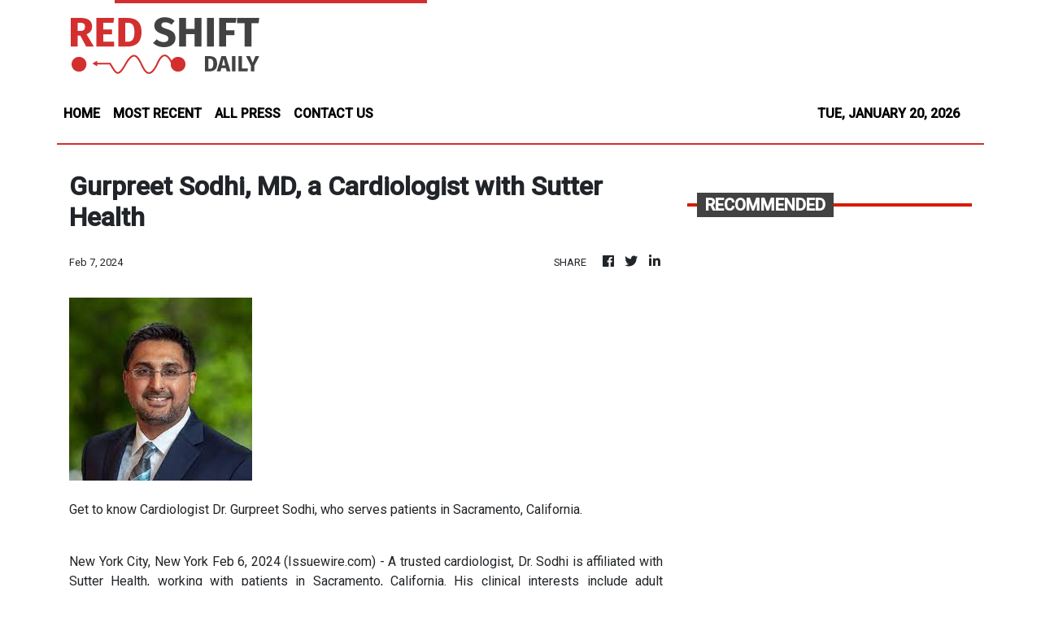

--- FILE ---
content_type: text/html; charset=utf-8
request_url: https://us-central1-vertical-news-network.cloudfunctions.net/get/fetch-include-rss
body_size: 84865
content:
[
  {
    "id": 112227611,
    "title": "China Telecom develops country’s first MoE models trained entirely on Huawei’s AI chips",
    "summary": "State-owned China Telecom has developed the country’s first artificial intelligence models with the innovative Mixture-of-Experts (MoE) architecture that are trained entirely on advanced chips from Huawei Technologies.\nThis marked the first time a Chinese developer publicly validated the feasibility of using only Huawei chips to train AI models with MoE architecture, which has become widely adopted because of its ability to deliver high performance with fewer computational resources.\nThe...",
    "slug": "china-telecom-develops-countrys-first-moe-models-trained-entirely-on-huaweis-ai-chips",
    "link": "https://www.scmp.com/tech/big-tech/article/3340591/china-telecom-develops-countrys-first-moe-models-trained-entirely-huaweis-ai-chips?utm_source=rss_feed",
    "date_published": "2026-01-20T14:00:12.000Z",
    "images": "https://cdn.i-scmp.com/sites/default/files/styles/1280x720/public/d8/images/canvas/2026/01/20/1bdb95d5-ee29-4176-a7a5-714228ddec5e_b2715e9a.jpg?itok=zjTKAzDI&v=1768912504",
    "categories": "3492,4637,1005,1432,1436,2688,3484,3493,3552,3563,3566,4645,4654,4671,4728,4743,4751,4752,4758,4771,4772,4779,4780,4794,4795,4796,4797",
    "img_id": "0",
    "caption": "",
    "country": "China",
    "source_type": "rss",
    "source": "South China Morning Post"
  },
  {
    "id": 112226651,
    "title": "300 Negros cops deployed to secure Dinagyang",
    "summary": "BACOLOD CITY – The Police Regional Office-Negros Island Region (PRO-NIR) deployed 300 personnel to reinforce security in the Dinagyang Festival in Iloilo City from Jan. 22 to 26.\nPolice Brig. Gen. Arnold Thomas Ibay, PRO-NIR director, led the send-off ceremony in Camp Alfredo M. Montelibano Sr., Barangay Estefania here on Tuesday, Jan. 20.\nIbay said their deployment reciprocates the support that the Police Regional Office-6 extended during the Masskara Festival in this highly-urbanized city.\nHe reminded them to prioritize their personal safety while performing their duties and ensuring the safety and security of the celebration.\nIbay said that every officer must return safe and sound as the protection of their own lives is as important as safeguarding the public.\nThe PRO-NIR assured the people that their deployment will not in any way hamper or compromise security coverage in the region.",
    "slug": "300-negros-cops-deployed-to-secure-dinagyang",
    "link": "https://mb.com.ph/article/10902231/philippines/visayas/300-negros-cops-deployed-to-secure-dinagyang",
    "date_published": "2026-01-20T13:34:00.000Z",
    "images": "https://mb.com.ph/manilabulletin/uploads/images/2026/01/20/73162.jfif",
    "categories": "3492,4637,1005,1432,1436,2688,3484,3493,3552,3563,3566,4645,4654,4671,4728,4743,4751,4752,4758,4771,4772,4779,4780,4794,4795,4796,4797",
    "img_id": "0",
    "caption": "",
    "country": "Philippines",
    "source_type": "rss",
    "source": "Manila Bulletin"
  },
  {
    "id": 112226652,
    "title": "AS Watson marks 185 years of caring: Surpasses 10,000 smiles for children with cleft lips",
    "summary": "AS Watson, the world’s largest international health and beauty retailer, celebrates its 185th anniversary—a journey from Hong Kong’s first western pharmacy to a global retail leader. This milestone also marks a major achievement in its “Give a Smile” campaign with Operation Smile, surpassing its goal of 10,000 free surgeries for children with cleft conditions ahead of schedule. AS Watson now sets a new target: 15,000 surgeries by 2030, reaffirming its commitment to brighter futures for our next generation.\n**media[73160]**\nA legacy of care and purpose\nReflecting on this journey, Dr. Malina Ngai, group CEO of AS Watson, said, “As we mark 185 years, I am deeply proud of how AS Watson has grown from a single pharmacy in Hong Kong to a global leader in health and beauty retail. Our journey is defined not just by growth, but by the countless smiles we’ve helped create—for our customers, our people, and the communities we serve. I am grateful to our 130,000 colleagues, our loyal customers, and our partners for their dedication and trust. Together, we will continue to create smiles—one at a time, for everyone.”\n185 years of inspiring smiles \nFrom the very beginning, AS Watson believes that health and happiness should never be a privilege. In the early days, it offered free medicines to those in need because seeing smiles on the faces of the people it served mattered most. For 185 years, AS Watson has placed care for customers and communities at the heart of its journey, a commitment that continues to shape everything we do today.\nThis enduring spirit of care inspired the launch of the global “Give a Smile” campaign in 2018, supporting comprehensive cleft care to improve children’s physical and emotional wellbeing. Guided by the belief that “Give 1 Smile, Create 5,” the campaign creates a ripple effect of hope and smiles by uplifting not just patients, but also families, surgeons, hospitals, and community outreach.\n**media[73161]**\n“Every three minutes, a child is born with a cleft condition,” said Kathy Magee, Operation Smile co-founder, president, and CEO. “Thanks to AS Watson, we are able to provide access to essential surgical and comprehensive cleft care for thousands of patients. With its support, we are closing the gap between where our patients live and access to the care they need. Congratulations to AS Watson on its 185th anniversary and the achievement of 10,000 smile surgeries, making a transformative impact on the lives of so many families around the world.”\n“We sincerely thank our customers for their generous support and donations, which have made these life-changing surgeries possible,” Malina added. “Looking ahead, AS Watson will continue to raise funds, donate, and actively involve our customers in supporting children with cleft lips - ensuring we create even more smiles together.”\nLearn more about AS Watson’s 185-year journey of growth at  https://185-anniversary.aswatson.com/.",
    "slug": "as-watson-marks-185-years-of-caring-surpasses-10000-smiles-for-children-with-cleft-lips",
    "link": "https://mb.com.ph/article/10902230/lifestyle/luminaries-and-life/as-watson-marks-185-years-of-caring-surpasses-10000-smiles-for-children-with-cleft-lips",
    "date_published": "2026-01-20T13:33:00.000Z",
    "images": "https://mb.com.ph/manilabulletin/uploads/images/2026/01/20/73160.webp",
    "categories": "3492,4637,1005,1432,1436,2688,3484,3493,3552,3563,3566,4645,4654,4671,4728,4743,4751,4752,4758,4771,4772,4779,4780,4794,4795,4796,4797",
    "img_id": "0",
    "caption": "",
    "country": "Philippines",
    "source_type": "rss",
    "source": "Manila Bulletin"
  },
  {
    "id": 112226654,
    "title": "Abante: Again, Lacson says there's no evidence vs Romualdez",
    "summary": "Senate President Pro Tempore Panfilo \"Ping\" Lacson has underscored anew--this time in a Senate Blue Ribbon Committee hearing--the lack of proof linking former House Speaker Leyte 1st district Rep. Martin Romualdez to anomalous flood control projects.\nHouse quad-committee (quad-comm) version 2.0 overall chairman, Manila 6th district Rep. Bienvenido \"Benny\" Abante Jr. highlighted this detail Tuesday, Jan. 20, a day after the hearing that Lacson himself presided.\nAccording to Abante, the veteran senator’s statement confirms that there is not enough evidence to implicate Romualdez in the massive corruption scandal involving Department of Public Works and Highways (DPWH) flood control projects.\n“This did not come from an ally or a defender—it came from a senator known for digging deep,” Abante said in a statement. “And after digging, he found no evidence.”\nDuring the blue ribbon panel hearing, Lacson reckoned that the testimonies presented by the witnesses were insufficient to implicate Romualdez, and conceded that no evidence has been established against the ex-Speaker.\n\"I repeat hindi ito enough, itong information is not enough to implicate, not even implicate the former Speaker. This is just, we may just consider this as a lead kasi mayroong connection, but of course di-neny naman ni Curlee Discaya so let’s leave it at that,”  the ranking senator said.\n(I repeat, this is not enough, this information is not sufficient to implicate, not even to implicate the former Speaker. This is just something we may consider as a lead since there is a connection, but of course Curlee Discaya has denied it, so let’s leave it at that.)\nAbante said this statement did not come from a political ally of Romualdez\\'s, but from a senator known for his hardline stance against corruption.\nThe Manila solon said the Senate had already conducted hearings, received testimonies, and examined records related to the issue, but no evidence directly linking Romualdez to the alleged anomalies had emerged.\n“For former Speaker Romualdez, the record is clear. Measured against the evidence and due process, the allegations do not stand,\" Abante said.\nHe added that instead of prolonging unsupported accusations, the attention should now shift to improving safeguards in infrastructure spending and ensuring that projects deliver results for communities,\nDiscaya, a Pasig City-based contractor, is a central figure in the flood control projects mess.\nRomualdez counsel, lawyer Ade Fajardo earlier pointed to Discaya\\'s testimony under oath that he had never entered South Forbes Park, in Makati City. This undercut claims by two Senate witnesses--aliases “Joy” and “Marie\"--that Discaya approached anyone there or issued instructions related to the posh property.\n“The allegations aired in the Senate are logically and physically impossible,” Fajardo said.\nEarlier in the proceedings, Discaya denied the allegations attributed to him, and told the Senate: “Hindi pa kami nakakapasok sa South Forbes Park. Hindi namin alam kung [ano] itsura ng mga bahay diyan (We have yet to enter South Forbes Park. We don\\'t know what the houses look like inside).”\nThe statements were made following testimony from two witnesses identified as staff of a former tenant of a South Forbes Park property, who claimed that Discaya introduced himself as a contractor.\nSupposedly, he mentioned Romualdez as the alleged buyer, and asked occupants to vacate the premises. The Senate inquiry arose from a dispute involving a non-renewed lease\nAs of Monday, no deed of sale, contract, or payment record naming Romualdez has been presented before the committee. Records also show that Romualdez was not the tenant, not the owner, and not a party to any transaction involving the property.",
    "slug": "abante-again-lacson-says-theres-no-evidence-vs-romualdez",
    "link": "https://mb.com.ph/article/10902228/philippines/national/abante-again-lacson-says-theres-no-evidence-vs-romualdez",
    "date_published": "2026-01-20T13:22:00.000Z",
    "images": "https://mb.com.ph/manilabulletin/uploads/images/2026/01/20/73158.webp",
    "categories": "3492,4637,1005,1432,1436,2688,3484,3493,3552,3563,3566,4645,4654,4671,4728,4743,4751,4752,4758,4771,4772,4779,4780,4794,4795,4796,4797",
    "img_id": "0",
    "caption": "",
    "country": "Philippines",
    "source_type": "rss",
    "source": "Manila Bulletin"
  },
  {
    "id": 112226653,
    "title": "LTO probes call center agent for blocking responding firetruck",
    "summary": "BACOLOD CITY – The Land Transportation Office-Negros Island Region (LTO-NIR) is investigating a call center agent who recently went viral on social media for blocking the right-of-way of a responding firetruck in this highly-urbanized city.\nA video circulating online showed a motorcycle continuing to travel despite the firetruck’s activated siren and warning lights, with the rider making no effort to yield, according to LTO-NIR.\nAuthorities said the incident may have delayed emergency response and endangered public safety.\nThe Bureau of Fire Protection (BFP)-Bacolod was responding to a fire incident in Barangay Alijis on Jan. 15 when the incident occurred.\n“Every second counts during fire and medical emergencies. Delays can mean the difference between life and death and between minor damage and total loss of property,” Fire Insp. Jemarie Tapiru, deputy city fire marshal, said.\nThe BFP urged motorists to remain alert, avoid unnecessarily occupying fast lanes, and immediately give way to emergency vehicles to ensure faster response and safer operations.\nThe registered owner of the motorcycle was identified through verification using the LTO Information Technology System.\nInitial findings revealed that the rider, though of legal age, does not possess a valid driver’s license, a factor that could further aggravate the case.\nPossible violations include reckless driving, obstruction, driving without a license, and delinquent vehicle registration.\nThe registered owner may also be held liable if proven to have knowingly allowed an unlicensed driver to operate the motorcycle.\nThe motorcycle driver and the registered owner have been ordered to appear before the LTO-NIR office within five days from receipt of the order and submit a verified written explanation.\nFailure to comply will be considered a waiver of their right to be heard, and the case will be resolved based on available evidence.\nThe LTO-NIR reiterated its commitment to road safety, emphasizing that failure to yield to emergency vehicles may constitute reckless driving under Section 48 of Republic Act No. 4136, or the Land Transportation and Traffic Code.\nSection 29 of the law holds vehicle owners liable if they allow unauthorized, unlicensed, or incompetent individuals to drive their vehicles.",
    "slug": "lto-probes-call-center-agent-for-blocking-responding-firetruck",
    "link": "https://mb.com.ph/article/10902229/philippines/visayas/lto-probes-call-center-agent-for-blocking-responding-firetruck",
    "date_published": "2026-01-20T13:22:00.000Z",
    "images": "https://mb.com.ph/manilabulletin/uploads/images/2026/01/20/73159.jfif",
    "categories": "3492,4637,1005,1432,1436,2688,3484,3493,3552,3563,3566,4645,4654,4671,4728,4743,4751,4752,4758,4771,4772,4779,4780,4794,4795,4796,4797",
    "img_id": "0",
    "caption": "",
    "country": "Philippines",
    "source_type": "rss",
    "source": "Manila Bulletin"
  },
  {
    "id": 112226655,
    "title": "Macacua signs BARMM redistricting bill into law",
    "summary": "COTABATO CITY – Bangsamoro interim Chief Minister Abdulraof Macacua signed into law Bangsamoro Proposed Bill No. 415 on Tuesday, which defines 32 parliamentary districts in the Bangsamoro Autonomous Region in Muslim Mindanao (BARMM).\nIt is now known as the Bangsamoro Autonomy Act No. 86 of 2026, or the “Act Providing for the Apportionment of Parliamentary District Seats in the Bangsamoro Autonomous Region in Muslim Mindanao (BARMM),” a vital requirement for the conduct of the region’s parliamentary elections.\nThe signing took place in the Bangsamoro Transition Authority (BTA) session hall in this city.\nThe law allocated 32 parliamentary district seats across the provinces and areas of the region as provided under the measure: Lanao del Sur – nine; Maguindanao del Norte – five; Maguindanao del Sur – five; Basilan — four; Tawi-Tawi – four; Cotabato City — three, and Special Geographic Area — two.\n“May this law serve the Bangsamoro people with fairness, stability, and purpose,” Macacua said.\nBefore the signing, Macacua told regional lawmakers that President Ferdinand R. Marcos Jr. was elated with the approval of the measure, describing it as “good news for the people of the Bangsamoro region.”\nThe act was also signed by BTA Speaker Mohammad Yacob and Muslim Guiamaden, the region’s “Wali” (ceremonial head), who witnessed the ceremonies. (PNA)",
    "slug": "macacua-signs-barmm-redistricting-bill-into-law",
    "link": "https://mb.com.ph/article/10902227/philippines/mindanao/macacua-signs-barmm-redistricting-bill-into-law",
    "date_published": "2026-01-20T13:18:00.000Z",
    "images": "https://mb.com.ph/manilabulletin/uploads/images/2026/01/20/73157.webp",
    "categories": "3492,4637,1005,1432,1436,2688,3484,3493,3552,3563,3566,4645,4654,4671,4728,4743,4751,4752,4758,4771,4772,4779,4780,4794,4795,4796,4797",
    "img_id": "0",
    "caption": "",
    "country": "Philippines",
    "source_type": "rss",
    "source": "Manila Bulletin"
  },
  {
    "id": 102293534,
    "title": "The struggle of pricing: How to charge what you’re worth",
    "summary": "One of the most difficult challenges for freelancers, creatives, and small business owners is setting the right price for their services. Whether you’re a designer, consultant, writer, or artist, putting a dollar value on your work can feel like walking a tightrope—charge too little, and you risk burnout and resentment. Charge too much, and you […]\nThe post The struggle of pricing: How to charge what you’re worth appeared first on e27.",
    "slug": "the-struggle-of-pricing-how-to-charge-what-youre-worth",
    "link": "https://e27.co/the-struggle-of-pricing-how-to-charge-what-youre-worth-20250520/",
    "date_published": "2026-01-20T12:30:15.000Z",
    "images": "https://e27.co/wp-content/uploads/2025/04/e27-73.png",
    "categories": "3492,4637,1005,1432,1436,2688,3484,3493,3552,3563,3566,4645,4654,4671,4728,4743,4751,4752,4758,4771,4772,4779,4780,4794,4795,4796,4797",
    "img_id": "0",
    "caption": "",
    "country": "SEA",
    "source_type": "rss",
    "source": "e27"
  },
  {
    "id": 6622554,
    "title": "Keeping up with advertising: How brands can make the most out of change",
    "summary": "When it comes to advertising, change is the only constant. From technological advancements to regulatory changes, the industry has undergone consistent and significant transformation in recent years —  and consumer preferences have followed suit. For brands, meeting both consumer and business expectations has become an ongoing process of navigating challenges and seizing opportunities. For instance, […]\nThe post Keeping up with advertising: How brands can make the most out of change appeared first on e27.",
    "slug": "keeping-up-with-advertising-how-brands-can-make-the-most-out-of-change",
    "link": "https://e27.co/keeping-up-with-advertising-how-brands-can-make-the-most-out-of-change-20230925/",
    "date_published": "2026-01-20T12:20:04.000Z",
    "images": "https://e27.co/wp-content/uploads/2023/09/e27-7-3-1.png",
    "categories": "3492,4637,1005,1432,1436,2688,3484,3493,3552,3563,3566,4645,4654,4671,4728,4743,4751,4752,4758,4771,4772,4779,4780,4794,4795,4796,4797",
    "img_id": "0",
    "caption": "",
    "country": "SEA",
    "source_type": "rss",
    "source": "e27"
  },
  {
    "id": 112226656,
    "title": "Tricycle driver in QC faces multiple violations after viral video",
    "summary": "A tricycle driver faces multiple violations after a video went viral, allegedly showing the driver counter-flowing on North Avenue near a shopping mall in Quezon City on Saturday evening, January 17.\n\nIn the viral video, the tricycle driver, identified as Jerald Sese, was seen confronting a car driver who took and posted the video.\n\nSese allegedly counterflowed on North Avenue, heading to EDSA, where the construction of an MRT-7 Station is ongoing. Due to the project, a counterflow traffic scheme was implemented in the area.\n\nThe tricycle driver was issued a Show-Cause Order by the Land Transportation Office and was summoned by the Quezon City Traffic and Transport Management Department (TTMD) and the Tricycle Regulatory Division.\n\nSese claimed that he did not go against the traffic as the road is a two-way traffic at night.\n\nDuring the initial investigation of the TTMD, the tricycle driver was in the right lane at the time of the incident.\n\nSese appeared before the TTMD on Tuesday, Jan. 20, with his father, who is the operator of the tricycle he drives, as well as the president of the Pag-asa TODA, for a dialogue.\n\nWhile he is confirmed to be in the right lane, officials said Sese violated multiple ordinances, including the tricycle ban on national roads, operating a vehicle without proper permits, and the Motorized Tricycle Operator’s Permit (MTOP).\n\nHe was also found to be operating a motor vehicle with a non-professional driver’s license and an expired or invalid license.\n\nThe tricycle was impounded by TTMD.",
    "slug": "tricycle-driver-in-qc-faces-multiple-violations-after-viral-video",
    "link": "https://mb.com.ph/article/10902226/philippines/metro-manila/[base64]",
    "date_published": "2026-01-20T12:11:00.000Z",
    "images": "https://mb.com.ph/manilabulletin/uploads/images/2026/01/20/73151.webp",
    "categories": "3492,4637,1005,1432,1436,2688,3484,3493,3552,3563,3566,4645,4654,4671,4728,4743,4751,4752,4758,4771,4772,4779,4780,4794,4795,4796,4797",
    "img_id": "0",
    "caption": "",
    "country": "Philippines",
    "source_type": "rss",
    "source": "Manila Bulletin"
  },
  {
    "id": 112225797,
    "title": "Honor Magic8 Pro Air Full Specs, Features, Price In Philippines",
    "summary": "Here’s The Complete List of Specifications, Features, & Price of the Honor Magic8 Pro Air The Honor Magic8 Pro Air was officially announced on January 19, 2025. The 5G-ready smartphone is fueled with a Si/C Li-Po 5500 mAh battery + 80W wired + 50W wireless + 5W reverse wired charging. It is available in colors ... Read more\nThe post Honor Magic8 Pro Air Full Specs, Features, Price In Philippines appeared first on PhilNews.",
    "slug": "honor-magic8-pro-air-full-specs-features-price-in-philippines",
    "link": "https://philnews.ph/2026/01/20/honor-magic8-pro-air-specs-features-price-philippines/",
    "date_published": "2026-01-20T12:04:54.000Z",
    "images": "",
    "categories": "3492,4637,1005,1432,1436,2688,3484,3493,3552,3563,3566,4645,4654,4671,4728,4743,4751,4752,4758,4771,4772,4779,4780,4794,4795,4796,4797",
    "img_id": "0",
    "caption": "",
    "country": "Philippines",
    "source_type": "rss",
    "source": "Philippine News"
  },
  {
    "id": 112226657,
    "title": "100 stolen mobile phones recovered in Cebu City",
    "summary": "CEBU CITY – More than 100 stolen cellphones, including high-end brands, were recovered from a shop in Barangay Pahina Central here  on Tuesday afternoon, Jan. 20.\nOperatives of the Cebu City Police Office (CCPO), led by Police Col. George Ylanan, raided a cellphone repair shop after they discovered that stolen cell phones were sold there.\nYlanan said the recovered gadgets, including iPhone sets, were stolen last year and during the recent Sinulog.\nDuring the raid, Ylanan said they were accompanied by four complainants who used global positioning system (GPS) to trace their stolen phones.\nThrough GPS tracking, it was found that the missing phones were brought to the area where the shop was located.\n“This is a phone repair shot but they also buy phones specially iPhones,” said Ylanan.\nUpon inspection, Ylanan said they found a secret door that would led to the second floor. Found on the second floor of the shop was three bags full of cellphones.\nA man tending the shop tried to escape but was cornered by the police.\nThe four complainants who used the GPS found their missing cellphones in the shop.\nPolice said people with stolen cell phones are advised to visit the CCPO to  identify their gadgets and file necessary charges against the culprit.",
    "slug": "100-stolen-mobile-phones-recovered-in-cebu-city",
    "link": "https://mb.com.ph/article/10902225/philippines/visayas/100-stolen-mobile-phones-recovered-in-cebu-city",
    "date_published": "2026-01-20T11:55:00.000Z",
    "images": "https://mb.com.ph/manilabulletin/uploads/images/2026/01/20/73148.webp",
    "categories": "3492,4637,1005,1432,1436,2688,3484,3493,3552,3563,3566,4645,4654,4671,4728,4743,4751,4752,4758,4771,4772,4779,4780,4794,4795,4796,4797",
    "img_id": "0",
    "caption": "",
    "country": "Philippines",
    "source_type": "rss",
    "source": "Manila Bulletin"
  },
  {
    "id": 112226658,
    "title": "Abandoned newborn baby rescued in Cebu City",
    "summary": "CEBU CITY – A newborn baby girl was found abandoned by the road here on Tuesday morning, Jan. 20.\nMiracalously, the baby was still alive even if it took hours before she was discovered stuffed in an eco bag.\nPolice are  investigating if the mother of the baby intentionally left the baby.\nThe eco bag containing the baby was found at the foot of an eletric post on Gotianuy St. in Barangay Kamputhaw.\nPolice said a caretaker of an establishment was cleaning the area when an ambulance arrived.\nPassengers of the ambulance approached the caretaker and asked her if she had found an eco bag containing the placenta of a newborn child.\nThe area was searched until they found an eco bag.\nA police officer  checked the bag and was shocked to find a newborn baby inside.\nThe baby was taken to the Cebu City Medical Center (CCMC) where it was discovered that she was still breathing.\nIt turned out that the mother of the baby, a saleslady from Lapu-Lapu City, was also confined at CCMC.\nA female friend of the mother, aged 25, said that she  slept in her boarding house.\nThe friend said it was around 3 a.m. when she woke her up, complaining that she was bleeding profusely. \nThe friend suspected that she suffered a miscarriage and did not think that she had given birth as she thought that she was five-months pregnant.\nAn ambulance was called in. While waiting for an ambulance, the mother was seen going outside the house carrying an eco bag.\nThe friend said she didn’t know what was inside the eco bag.\nWhen the woman was admitted at CCMC, the friend returned to the area where the mother was seen dumping the eco bag and was shocked to discover that it contained a baby.\nPolice Lt. Col. Jose Losbanos, information officer of the Cebu City Police Office, said the incident will be investigated further to determine the possible liability of the mother.",
    "slug": "abandoned-newborn-baby-rescued-in-cebu-city",
    "link": "https://mb.com.ph/article/10902224/philippines/visayas/abandoned-newborn-baby-rescued-in-cebu-city",
    "date_published": "2026-01-20T11:43:00.000Z",
    "images": "https://mb.com.ph/manilabulletin/uploads/images/2026/01/20/73147.webp",
    "categories": "3492,4637,1005,1432,1436,2688,3484,3493,3552,3563,3566,4645,4654,4671,4728,4743,4751,4752,4758,4771,4772,4779,4780,4794,4795,4796,4797",
    "img_id": "0",
    "caption": "",
    "country": "Philippines",
    "source_type": "rss",
    "source": "Manila Bulletin"
  },
  {
    "id": 60868311,
    "title": "Why every business should have its own ‘water plant’",
    "summary": "A business that does not invest in marketing and client acquisition is like a country that does not build water plants. A country without water plants has no predictable and consistent source of water and will have to constantly hope and pray for rain. Some months they’re comfortable and have sufficient water, some months they […]\nThe post Why every business should have its own ‘water plant’ appeared first on e27.",
    "slug": "why-every-business-should-have-its-own-water-plant",
    "link": "https://e27.co/how-auston-institute-of-management-multiplied-their-revenue-20220531/",
    "date_published": "2026-01-20T11:40:45.000Z",
    "images": "https://e27.co/wp-content/uploads/2022/05/e27-28.png",
    "categories": "3492,4637,1005,1432,1436,2688,3484,3493,3552,3563,3566,4645,4654,4671,4728,4743,4751,4752,4758,4771,4772,4779,4780,4794,4795,4796,4797",
    "img_id": "0",
    "caption": "",
    "country": "SEA",
    "source_type": "rss",
    "source": "e27"
  },
  {
    "id": 32633801,
    "title": "The secret weapon of marketing? Why every business needs a CDP",
    "summary": "The top benefits of a Customer Data Platforms (CDP) are a unified customer view (88 per cent) and enhanced analytics (54 per cent), as highlighted by the CDP Institute. In today’s rapidly changing, data-driven world, people want insights such as customer behaviour, insights, contacts, and other data gathered from call centres, marketing teams, sales teams, […]\nThe post The secret weapon of marketing? Why every business needs a CDP appeared first on e27.",
    "slug": "the-secret-weapon-of-marketing-why-every-business-needs-a-cdp",
    "link": "https://e27.co/the-secret-weapon-of-marketing-why-every-business-needs-a-cdp-20240407/",
    "date_published": "2026-01-20T11:40:40.000Z",
    "images": "https://e27.co/wp-content/uploads/2024/04/e27-98.png",
    "categories": "3492,4637,1005,1432,1436,2688,3484,3493,3552,3563,3566,4645,4654,4671,4728,4743,4751,4752,4758,4771,4772,4779,4780,4794,4795,4796,4797",
    "img_id": "0",
    "caption": "",
    "country": "SEA",
    "source_type": "rss",
    "source": "e27"
  },
  {
    "id": 112225777,
    "title": "Ecosystem Roundup: West cuts jobs, Asia dominates hardware; WeLab’s US$220M raise revives Hong Kong fintech; Chinese AI chips lead 2025",
    "summary": "The tech layoffs of 2025 did more than shrink payrolls; they exposed how fragile the world’s most celebrated innovation hubs have become. Rather than a global downturn shared evenly, job losses clustered tightly around a handful of geographies, revealing a new and uncomfortable map of economic risk. Nowhere was this clearer than the US. Nearly […]\nThe post Ecosystem Roundup: West cuts jobs, Asia dominates hardware; WeLab’s US$220M raise revives Hong Kong fintech; Chinese AI chips lead 2025 appeared first on e27.",
    "slug": "ecosystem-roundup-west-cuts-jobs-asia-dominates-hardware-welabs-us220m-raise-revives-hong-kong-fintech-chinese-ai-chips-lead-2025",
    "link": "https://e27.co/west-cuts-jobs-asia-dominates-hardware-welabs-us220m-raise-revives-hong-kong-fintech-chinese-ai-chips-lead-2025-20260120/",
    "date_published": "2026-01-20T11:37:22.000Z",
    "images": "https://e27.co/wp-content/uploads/2026/01/Tech_layoff.png",
    "categories": "3492,4637,1005,1432,1436,2688,3484,3493,3552,3563,3566,4645,4654,4671,4728,4743,4751,4752,4758,4771,4772,4779,4780,4794,4795,4796,4797",
    "img_id": "0",
    "caption": "",
    "country": "SEA",
    "source_type": "rss",
    "source": "e27"
  },
  {
    "id": 59930869,
    "title": "Dear tech startups, it’s never too early for PR!",
    "summary": "Bill Gates, one of the world’s richest men and founder of Microsoft, is often quoted as saying if he were down to the last dollar of his marketing budget, he’d spend it on public relations. He was both right and wrong. Public relations is an essential part of any company’s marketing strategies and success. PR […]\nThe post Dear tech startups, it’s never too early for PR! appeared first on e27.",
    "slug": "dear-tech-startups-its-never-too-early-for-pr",
    "link": "https://e27.co/dear-tech-startups-its-never-too-early-for-pr-20230515/",
    "date_published": "2026-01-20T11:30:59.000Z",
    "images": "https://e27.co/wp-content/uploads/2023/05/e27-11.png",
    "categories": "3492,4637,1005,1432,1436,2688,3484,3493,3552,3563,3566,4645,4654,4671,4728,4743,4751,4752,4758,4771,4772,4779,4780,4794,4795,4796,4797",
    "img_id": "0",
    "caption": "",
    "country": "SEA",
    "source_type": "rss",
    "source": "e27"
  },
  {
    "id": 60060594,
    "title": "3 stages of marketing for your startup that can drive effective results",
    "summary": "“I don’t have time for marketing” and “I’m doing enough marketing for my current needs” are two of the most common refrains heard from startup founders. It’s easy to fall into these comfort zones when you need to manage everything else (product management, tech, operations, HR, finance) day-to-day and put out the frequent fires in […]\nThe post 3 stages of marketing for your startup that can drive effective results appeared first on e27.",
    "slug": "3-stages-of-marketing-for-your-startup-that-can-drive-effective-results",
    "link": "https://e27.co/3-stages-of-marketing-for-your-startup-that-can-drive-effective-results-20220419/",
    "date_published": "2026-01-20T11:30:03.000Z",
    "images": "https://e27.co/wp-content/uploads/2022/04/e27-29.png",
    "categories": "3492,4637,1005,1432,1436,2688,3484,3493,3552,3563,3566,4645,4654,4671,4728,4743,4751,4752,4758,4771,4772,4779,4780,4794,4795,4796,4797",
    "img_id": "0",
    "caption": "",
    "country": "SEA",
    "source_type": "rss",
    "source": "e27"
  },
  {
    "id": 112225798,
    "title": "Tecno Spark Go 3 Full Specs, Features, Price In Philippines",
    "summary": "Here’s The Complete List of Specifications, Features, & Price of the Tecno Spark Go 3 The Tecno Spark Go 3 was officially announced on January 16, 2026. The budget smartphone is fueled with a Li-Po 5000 mAh battery + 15W wired charging. It is available in colors like Titanium Grey, Ink Black, Galaxy Blue, and ... Read more\nThe post Tecno Spark Go 3 Full Specs, Features, Price In Philippines appeared first on PhilNews.",
    "slug": "tecno-spark-go-3-full-specs-features-price-in-philippines",
    "link": "https://philnews.ph/2026/01/20/tecno-spark-go-3-specs-features-price-philippines/",
    "date_published": "2026-01-20T11:24:37.000Z",
    "images": "",
    "categories": "3492,4637,1005,1432,1436,2688,3484,3493,3552,3563,3566,4645,4654,4671,4728,4743,4751,4752,4758,4771,4772,4779,4780,4794,4795,4796,4797",
    "img_id": "0",
    "caption": "",
    "country": "Philippines",
    "source_type": "rss",
    "source": "Philippine News"
  },
  {
    "id": 59930870,
    "title": "How marketing will be enhanced through generative AI",
    "summary": "Did you know there has been a 14x increase in AI startups since 2000? Artificial intelligence used to be thought of as a futuristic technology reserved for sci-fi movies or the ultra-rich. Today, generative AI is approachable and can be used by anyone. From students to artists, and even marketing and brand professionals have started […]\nThe post How marketing will be enhanced through generative AI appeared first on e27.",
    "slug": "how-marketing-will-be-enhanced-through-generative-ai",
    "link": "https://e27.co/how-marketing-will-be-enhanced-through-generative-ai-20230517/",
    "date_published": "2026-01-20T11:15:03.000Z",
    "images": "https://e27.co/wp-content/uploads/2023/05/e27-14-2.png",
    "categories": "3492,4637,1005,1432,1436,2688,3484,3493,3552,3563,3566,4645,4654,4671,4728,4743,4751,4752,4758,4771,4772,4779,4780,4794,4795,4796,4797",
    "img_id": "0",
    "caption": "",
    "country": "SEA",
    "source_type": "rss",
    "source": "e27"
  },
  {
    "id": 55543330,
    "title": "Seizing opportunity when the competition blinks: Look for category and ecosystem openings",
    "summary": "As I went looking for a new pair of sneakers the other day, you could immediately feel the buzz, or not, with the different brands.  Adidas looked revitalised with the “Samba” or “Gazelles” lines. Hoka and their big, almost platform-like soles seemed to be everywhere.  “On”, as a new brand, seems to be pumping, and […]\nThe post Seizing opportunity when the competition blinks: Look for category and ecosystem openings appeared first on e27.",
    "slug": "seizing-opportunity-when-the-competition-blinks-look-for-category-and-ecosystem-openings",
    "link": "https://e27.co/seizing-opportunity-when-the-competition-blinks-look-for-category-and-ecosystem-openings-20240922/",
    "date_published": "2026-01-20T11:15:00.000Z",
    "images": "https://e27.co/wp-content/uploads/2024/09/e27-10-1.png",
    "categories": "3492,4637,1005,1432,1436,2688,3484,3493,3552,3563,3566,4645,4654,4671,4728,4743,4751,4752,4758,4771,4772,4779,4780,4794,4795,4796,4797",
    "img_id": "0",
    "caption": "",
    "country": "SEA",
    "source_type": "rss",
    "source": "e27"
  },
  {
    "id": 67374361,
    "title": "Digital marketer vs performance marketer: Understanding the difference in today’s marketing landscape",
    "summary": "In the fast-paced world of digital marketing, it seems like everyone’s an expert. Browse any job board or LinkedIn profile, and you’ll find a plethora of self-proclaimed digital marketing specialists, each claiming to have the skills needed to skyrocket your business. But the question remains: are all digital marketers truly experts? More importantly, do they […]\nThe post Digital marketer vs performance marketer: Understanding the difference in today’s marketing landscape appeared first on e27.",
    "slug": "digital-marketer-vs-performance-marketer-understanding-the-difference-in-todays-marketing-landscape",
    "link": "https://e27.co/digital-marketer-vs-performance-marketer-understanding-the-difference-in-todays-marketing-landscape-20241029/",
    "date_published": "2026-01-20T11:10:43.000Z",
    "images": "https://e27.co/wp-content/uploads/2024/10/e27-10-1.png",
    "categories": "3492,4637,1005,1432,1436,2688,3484,3493,3552,3563,3566,4645,4654,4671,4728,4743,4751,4752,4758,4771,4772,4779,4780,4794,4795,4796,4797",
    "img_id": "0",
    "caption": "",
    "country": "SEA",
    "source_type": "rss",
    "source": "e27"
  },
  {
    "id": 112225778,
    "title": "How to transform and digitalise your business processes",
    "summary": "While the benefits of digitalisation have been well established, many businesses have been slow to embrace it for themselves.  However, with COVID-19 disrupting business-as-usual, companies were forced to adapt to new technologies for business continuity and survival. Adopting digital marketing strategies and developing e-commerce capabilities became necessities that few businesses could ignore. Yet, even during […]\nThe post How to transform and digitalise your business processes appeared first on e27.",
    "slug": "how-to-transform-and-digitalise-your-business-processes",
    "link": "https://e27.co/how-to-transform-and-digitalise-your-business-processes-20201026/",
    "date_published": "2026-01-20T11:00:06.000Z",
    "images": "https://e27.co/wp-content/uploads/2020/10/bench-accounting-C3V88BOoRoM-unsplash.jpg",
    "categories": "3492,4637,1005,1432,1436,2688,3484,3493,3552,3563,3566,4645,4654,4671,4728,4743,4751,4752,4758,4771,4772,4779,4780,4794,4795,4796,4797",
    "img_id": "0",
    "caption": "",
    "country": "SEA",
    "source_type": "rss",
    "source": "e27"
  },
  {
    "id": 112226659,
    "title": "Eala, Martins fall to experienced duo in Australian Open doubles opener",
    "summary": "Alex Eala’s journey at the Australian Open officially ended on Tuesday, Jan. 20, after she and Ingrid Martins bowed out in the opening round of their women’s doubles match.\nEala and Martins bounced back from a tight opening set but couldn’t sustain their momentum in the deciding third, falling to Magda Linette and Shuko Aoyama, 6- 7 (3), 6-3, 3-6.\nThe Filipina-Brazilian pair started strong, racing to a 4-0 lead and later on holding a 5-3 advantage, only to see the opening set slip away.\nThey staged an impressive comeback in the second set to force a decider, but Linette and Aoyama’s experience -- with Linette being a 2021 French Open doubles semifinalist and Aoyama a 2023 Australian Open doubles finalist -- proved decisive in the end.\nWith Eala’s doubles loss, which came a day after also losing in the opening round singles against Alycia Parks, the 20-year-old Filipina tennis sensation is expected to see action in the inaugural WTA 125 Philippine Women’s Open slated at the Rizal Memorial Tennis Center next week.",
    "slug": "eala-martins-fall-to-experienced-duo-in-australian-open-doubles-opener",
    "link": "https://mb.com.ph/article/10902222/sports/[base64]",
    "date_published": "2026-01-20T10:56:00.000Z",
    "images": "https://mb.com.ph/manilabulletin/uploads/images/2026/01/20/73144.webp",
    "categories": "3492,4637,1005,1432,1436,2688,3484,3493,3552,3563,3566,4645,4654,4671,4728,4743,4751,4752,4758,4771,4772,4779,4780,4794,4795,4796,4797",
    "img_id": "0",
    "caption": "",
    "country": "Philippines",
    "source_type": "rss",
    "source": "Manila Bulletin"
  },
  {
    "id": 112226660,
    "title": "Gov’t cracks down on GOCCs’ budget dependence",
    "summary": "**media[73046]**\n\nThe Marcos Jr. administration is tightening its watch over government-owned and/or -controlled corporations (GOCCs) as part of efforts to bolster fiscal discipline and curb long-term dependence on national budget support.\n\nDepartment of Budget and Management (DBM) Acting Secretary Rolando U. Toledo announced in Corporate Budget Memorandum No. 48, issued on Monday, Jan. 19, that GOCCs that have remained heavily reliant on national government (NG) budgetary subsidies—defined as having 60 percent or more of NG subsidy in their funding mix for 10 consecutive years—will be automatically flagged and subject to mandatory institutional review.\n\nAccording to the corporate budget call for fiscal year (FY) 2027, such reviews—aimed at determining whether a GOCC should continue operating in its current corporate form or be restructured, merged, rationalized, or converted into a national government agency (NGA)—will be conducted by the Governance Commission for GOCCs (GCG) for those under Republic Act (RA) No. 10149, or the GOCC Governance Act of 2011, or by the DBM for those outside its coverage.\n\nFlagged GOCCs and government financial institutions (GFIs) must complete a self-assessment and may submit a written justification to the DBM and the Department of Finance (DOF) if seeking exemption from review, demonstrating the “continued necessity” of the corporate structure and time-bound, measurable actions toward financial sustainability or reduced subsidy reliance.\n\nThe NG may provide financial backing to GOCCs and GFIs through subsidies for operations, subsidies for programs and projects, equity, shares from special laws, and other forms of budgetary support such as tax subsidies, net lending, or conversion of advances into subsidy or equity—the latter of which requires DOF endorsement or approval—underscoring the government’s more rigorous approach to fiscal support.\n\nLast year’s corporate budget call under Corporate Budget Memorandum 47 issued by former DBM chief Amenah F. Pangandaman took a comparatively softer stance: it stated that GOCCs heavily dependent on NG subsidies for 10 years “shall be endorsed to the GCG, in consultation with the DBM and the DOF, for possible study on the conversion of these GOCCs into NGAs,” but did not prescribe automatic institutional review or the stricter accountability framework now outlined in this year’s memo.\n\nThe annual corporate budget memoranda jumpstart GOCC and GFI preparations for their proposals under the next FY’s national budget.\n\nTo recall, out of the ₱92.5-billion unprogrammed appropriations (UAs) vetoed by President Ferdinand R. Marcos Jr. from the ₱6.793-trillion 2026 national budget, ₱6.895 billion represented budgetary support to GOCCs. Since UAs are not covered by regular budget financing, these can only be funded by excess or new tax and non-tax revenues, as well as foreign loans for specific projects and programs.\n\nUnder the 2026 General Appropriations Act (GAA), the government set aside a total of ₱264.82 billion in budgetary support to government corporations, of which ₱262.199 billion covers GOCCs’ maintenance and other operating expenses (MOOE). Capital outlays worth ₱2.621 billion account for the rest of NG support for GOCCs this year.\n\nLast year, GOCCs’ budget was much lower at ₱127.428 billion, as the NG did not provide funds for state-run Philippine Health Insurance Corp. (PhilHealth). For 2026, the NG reinstated financial support for PhilHealth by providing ₱129.782 billion in subsidy, the biggest among all GOCCs.\n\nThe 2026 budget also allocated ₱63.247 billion in subsidies for the National Irrigation Administration (NIA), ₱11.292 billion for the National Food Authority (NFA), and ₱10.134 billion for the National Electrification Administration (NEA), making them the top recipients of NG support for GOCCs this year.\n\n**media[60370]**",
    "slug": "govt-cracks-down-on-goccs-budget-dependence",
    "link": "https://mb.com.ph/article/10902217/business/the-economy/govt-cracks-down-on-goccs-budget-dependence",
    "date_published": "2026-01-20T10:30:00.000Z",
    "images": "https://mb.com.ph/manilabulletin/uploads/images/2026/01/20/73046.webp",
    "categories": "3492,4637,1005,1432,1436,2688,3484,3493,3552,3563,3566,4645,4654,4671,4728,4743,4751,4752,4758,4771,4772,4779,4780,4794,4795,4796,4797",
    "img_id": "0",
    "caption": "",
    "country": "Philippines",
    "source_type": "rss",
    "source": "Manila Bulletin"
  },
  {
    "id": 112226661,
    "title": "Jolo Revilla asks for 'fair treatment' as father surrenders",
    "summary": "Cavite 1st district Rep. Jolo Revilla is asking for the \"fair treatment\" of his father, former senator Ramon \"Bong\" Revilla Jr., in court in relation to allegations on the flood control projects corruption scandal.\n\"The decision of my father, Ramon Bong Revilla, Jr., to voluntarily submit himself to the authorities was a deliberate step to confront the accusations head-on and to affirm his faith in our legal institutions,\" Rep. Revilla said in a statement on Tuesday, Jan. 19\n\"As a son, this is a difficult moment for our family. As a legislator, I recognize the importance of accountability and the integrity of due process.\n\"In this light, we respectfully call for fairness—fair treatment under the law, fair judgment based on evidence, and fairness in public discourse that refrains from trial by publicity,\" the congressman said.\nEarlier, the Sandiganbayan anti-graft court issued arrest warrants and hold departure orders (HDO) against Revilla and six DPWH Bulacan 1st District Engineering Office workers tagged in a malversation case over a \"ghost\" flood control project in Pandi, Bulacan.\nRep. Jolo underscored that his father chose to face the issue head-on by surrendering to authorities.\n\"Hindi ito pag-iwas, kundi pagharap (This isn\\'t evasion, rather it\\'s facing the issue). He believes that the proper place to resolve these issues is inside the courtroom, where facts matter and the law speaks louder than speculation,\" he said.\n\"I therefore ask the public and the media to allow the justice system to work—without pressure, noise, or premature conclusions,\" the younger Revilla said.\n\"Nagpapasalamat kami sa patuloy na panalangin at malasakit ng mga taong nananatiling naniniwala sa patas at makatarungang paglilitis. Sa huli, naniniwala kami na ang katotohanan ang mananaig,\" he added.\n(We are grateful for the continued prayers and concern of those who remain steadfast in their belief in a fair and just trial. In the end, we believe that the truth will prevail.)",
    "slug": "jolo-revilla-asks-for-fair-treatment-as-father-surrenders",
    "link": "https://mb.com.ph/article/10902216/philippines/national/jolo-revilla-asks-for-fair-treatment-as-father-surrenders",
    "date_published": "2026-01-20T10:26:00.000Z",
    "images": "https://mb.com.ph/manilabulletin/uploads/images/2026/01/20/73139.webp",
    "categories": "3492,4637,1005,1432,1436,2688,3484,3493,3552,3563,3566,4645,4654,4671,4728,4743,4751,4752,4758,4771,4772,4779,4780,4794,4795,4796,4797",
    "img_id": "0",
    "caption": "",
    "country": "Philippines",
    "source_type": "rss",
    "source": "Manila Bulletin"
  },
  {
    "id": 112221933,
    "title": "Dongwha Electrolyte ramps up push to meet US demand",
    "summary": "Dongwha Electrolyte said Tuesday it has signed an agreement with PGT for an equity investment and the sourcing of high-purity lithium hexafluorophosphate from the Pohang-based specialty precision chemical company. According to the electrolyte maker, the decision aims to strengthen its competitive edge in the North American market by meeting demand for non-Chinese battery materials. PGT will supply the core ingredient for battery electrolytes through its new plant built last year. The facility employs an advanced continuous synthesis and dynamic crystallization process that reduces raw material and infrastructure costs as well as processing time. The proprietary process is also considered environmentally friendly because it minimizes waste generation and enables byproduct recycling. With a stable supply of high-quality materials from PGT’s domestic production base, Dongwha Electrolyte seeks to reduce supply chain uncertainty and dependence on foreign suppliers. Following the U.S. government’s introduction of the prohibited foreign entity requirements under the foreign entity of concer",
    "slug": "dongwha-electrolyte-ramps-up-push-to-meet-us-demand",
    "link": "https://www.koreatimes.co.kr/business/companies/20260120/dongwha-electrolyte-ramps-up-push-to-meet-us-demand?utm_source=rss",
    "date_published": "2026-01-20T10:02:03.000Z",
    "images": "https://newsimg.koreatimes.co.kr/2026/01/20/194cd0c7-bc95-4427-9578-6eaaf2251058.jpeg",
    "categories": "3492,4637,1005,1432,1436,2688,3484,3493,3552,3563,3566,4645,4654,4671,4728,4743,4751,4752,4758,4771,4772,4779,4780,4794,4795,4796,4797",
    "img_id": "0",
    "caption": "",
    "country": "South Korea",
    "source_type": "rss",
    "source": "The Korea Times"
  },
  {
    "id": 112221932,
    "title": "Kakao updates Kanana-2, releases 4 open-source models",
    "summary": "Kakao has updated its proprietary large language model (LLM), Kanana-2, releasing four additional variants of the model as open source. After demonstrating strong performance and efficiency optimized for agentic artificial intelligence (AI) with Kanana-2, which was open-sourced in December on Hugging Face, the company rolled out a major update a month later, adding four significantly improved models to its open-source lineup. The newly released models — the Base, Instruct, reasoning-focused Thinking and research-optimized Mid-training models — emphasize high efficiency and cost-effectiveness, while substantially strengthening tool-calling capabilities essential for agentic AI. “The updated Kanana-2 is the result of our deep focus on how to build practical agentic AI without relying on expensive infrastructure,” said Kim Byung-hak, performance lead for Kakao’s Kanana project. “By open-sourcing models that deliver high efficiency even on general-purpose infrastructure, we hope to offer a new alternative for AI adoption and help advance Korea’s AI R&D ecosystem.” The models",
    "slug": "kakao-updates-kanana2-releases-4-opensource-models",
    "link": "https://www.koreatimes.co.kr/business/tech-science/20260120/kakao-updates-kanana-2-releases-4-open-source-models?utm_source=rss",
    "date_published": "2026-01-20T10:02:03.000Z",
    "images": "https://newsimg.koreatimes.co.kr/2026/01/20/5c7a8fa6-0d94-4b9e-a0f8-88d5c9c2193c.jpeg",
    "categories": "3492,4637,1005,1432,1436,2688,3484,3493,3552,3563,3566,4645,4654,4671,4728,4743,4751,4752,4758,4771,4772,4779,4780,4794,4795,4796,4797",
    "img_id": "0",
    "caption": "",
    "country": "South Korea",
    "source_type": "rss",
    "source": "The Korea Times"
  },
  {
    "id": 112221931,
    "title": "Hyundai Motor shares rally on humanoid robot prowess in era of physical AI",
    "summary": "Hyundai Motor's shares have entered a sharp rally this year as investors grow increasingly confident in the carmaker’s robotics vision for the era of physical artificial intelligence (AI), market watchers and analysts said Tuesday. The surge marks a notable turnaround for the carmaker, whose shares had remained largely range-bound for several years despite steady earnings growth. The stock hit a record intraday high of 496,000 won ($335) per share on Tuesday, before closing down 0.21 percent from the previous session. Hyundai Motor’s market capitalization also briefly reached the symbolic 100 trillion won mark during morning trading, but the gains were pared back in the afternoon, ending the day at 98.8 trillion won. The rally is widely attributed to growing optimism over the company’s robotics business, with Boston Dynamics — Hyundai Motor’s robotics subsidiary — playing a central role in boosting investor confidence, according to industry officials and analysts. At this year’s CES tech fair earlier this month, Boston Dynamics unveiled Atlas, its humanoid robot, and promo",
    "slug": "hyundai-motor-shares-rally-on-humanoid-robot-prowess-in-era-of-physical-ai",
    "link": "https://www.koreatimes.co.kr/business/companies/20260120/hyundai-motor-shares-rally-on-humanoid-robot-prowess-in-era-of-physical-ai?utm_source=rss",
    "date_published": "2026-01-20T10:02:03.000Z",
    "images": "https://newsimg.koreatimes.co.kr/2026/01/20/72f912de-753a-4e37-9665-fc3b0050731c.jpeg",
    "categories": "3492,4637,1005,1432,1436,2688,3484,3493,3552,3563,3566,4645,4654,4671,4728,4743,4751,4752,4758,4771,4772,4779,4780,4794,4795,4796,4797",
    "img_id": "0",
    "caption": "",
    "country": "South Korea",
    "source_type": "rss",
    "source": "The Korea Times"
  },
  {
    "id": 112221930,
    "title": "Korean dynamism: A new wave in startup investment",
    "summary": "Andreessen Horowitz, also known as a16z, is the world’s largest venture capital firm, managing assets worth about $63 billion as of last year. Co-founded by Marc Andreessen, creator of the Netscape web browser, and Ben Horowitz, the firm is famous for making early bets on startups that have since become superstars, including OpenAI, Meta, Airbnb and Roblox. While many venture capital firms were fixated on artificial intelligence (AI) in 2024, a16z shifted its gaze elsewhere, promoting a thesis it calls \"American Dynamism.\" The concept refers to investing in sectors that strengthen the national interest and competitiveness of the United States, such as defense, energy, manufacturing and space. The firm’s emphasis on American dynamism stems from the realization that global supply chains fractured during the COVID-19 pandemic. In response, a16z saw the need to restructure supply networks around the U.S., in alignment with the \"America First\" doctrine loudly advocated by President Donald Trump. In essence, American dynamism means breaking away from an AI-only focus and diversifying sta",
    "slug": "korean-dynamism-a-new-wave-in-startup-investment",
    "link": "https://www.koreatimes.co.kr/business/companies/20260120/korean-dynamism-a-new-wave-in-startup-investment?utm_source=rss",
    "date_published": "2026-01-20T10:02:03.000Z",
    "images": "https://newsimg.koreatimes.co.kr/2026/01/20/40d9325a-cdc9-4644-aa73-64c1418c568f.jpeg",
    "categories": "3492,4637,1005,1432,1436,2688,3484,3493,3552,3563,3566,4645,4654,4671,4728,4743,4751,4752,4758,4771,4772,4779,4780,4794,4795,4796,4797",
    "img_id": "0",
    "caption": "",
    "country": "South Korea",
    "source_type": "rss",
    "source": "The Korea Times"
  },
  {
    "id": 112221929,
    "title": "AliExpress Korea conducts safety checks on seasonal overseas direct-purchase items",
    "summary": "E-commerce platform AliExpress Korea has examined 298 product categories in collaboration with the Korea Importers Association (KOIMA) to assess the safety of overseas direct-purchase items that are particularly popular among Korean consumers during the winter season. The safety checks follow a memorandum of understanding signed between AliExpress and KOIMA in September 2024, under which the two sides agreed to jointly conduct regular inspections of products shipped from China to Korea. AliExpress said the initiative goes beyond its legal obligations in Korea and reflects the company’s voluntary, preventive approach to product safety management. Under the agreement, AliExpress works with seven Korean testing and certification institutions — including the Korea Testing and Research Institute (KTR), Korea Conformity Laboratories (KCL), Korea Testing Certification (KTC) and the Korea Apparel Testing and Research Institute (KATRI) — to carry out monthly inspections of selected products. Items that fail to meet safety standards are immediately removed from sale and barred from re-regi",
    "slug": "aliexpress-korea-conducts-safety-checks-on-seasonal-overseas-directpurchase-items",
    "link": "https://www.koreatimes.co.kr/business/companies/20260120/aliexpress-korea-conducts-safety-checks-on-seasonal-overseas-direct-purchase-items?utm_source=rss",
    "date_published": "2026-01-20T10:02:03.000Z",
    "images": "https://newsimg.koreatimes.co.kr/2026/01/20/fd7456e5-c8b9-4dc1-825c-aed4d6ded66e.jpg",
    "categories": "3492,4637,1005,1432,1436,2688,3484,3493,3552,3563,3566,4645,4654,4671,4728,4743,4751,4752,4758,4771,4772,4779,4780,4794,4795,4796,4797",
    "img_id": "0",
    "caption": "",
    "country": "South Korea",
    "source_type": "rss",
    "source": "The Korea Times"
  },
  {
    "id": 112202240,
    "title": "NEOWIZ’s Lies of P: Overture named Best DLC at New York Game Awards",
    "summary": "NEOWIZ’s action role-playing game Lies of P: Overture has won the Best Downloadable Content (DLC) award at the New York Game Awards 2026, the Korean developer said Tuesday. The New York Game Awards is an annual video game award ceremony honoring the previous year’s contribution to the industry. Presented by the New York Videogame Critics Circle, this year’s edition celebrated its 15th anniversary at the SVA Theatre in New York, Sunday (local time). Lies of P: Overture competed for the honor against Sea of Stars: Throes of the Watchmaker, Kirby and the Forgotten Land: Star-Crossed World and a number of other titles. Previous winners in the same category include Elden Ring: Shadow of the Erdtree in 2025 and Cyberpunk 2077: Phantom Liberty in 2024. Lies of P: Overture was praised for deepening the original game’s distinctive universe, with critics noting that it delivered a standalone experience through its original narrative and refined combat action. NEOWIZ said the award reflects the growing momentum of the intellectual property (IP) of Lies of P, as it continues to receive global",
    "slug": "neowizs-lies-of-p-overture-named-best-dlc-at-new-york-game-awards",
    "link": "https://www.koreatimes.co.kr/business/tech-science/20260120/neowizs-lies-of-p-overture-named-best-dlc-at-new-york-game-awards?utm_source=rss",
    "date_published": "2026-01-20T10:02:03.000Z",
    "images": "https://newsimg.koreatimes.co.kr/2026/01/20/7f2dc024-f7b6-4e9c-85e7-59be70affd80.png",
    "categories": "3492,4637,1005,1432,1436,2688,3484,3493,3552,3563,3566,4645,4654,4671,4728,4743,4751,4752,4758,4771,4772,4779,4780,4794,4795,4796,4797",
    "img_id": "0",
    "caption": "",
    "country": "South Korea",
    "source_type": "rss",
    "source": "The Korea Times"
  },
  {
    "id": 112202239,
    "title": "Hanwha, Babcock pitch Korea-UK-Canada partnership for $43 bil. submarine deal",
    "summary": "Hanwha Ocean and British defense firm Babcock have proposed a trilateral cooperative agreement between Korea, the United Kingdom and Canada to supply patrol submarines for the Royal Canadian Navy. The partnership proposal is the latest effort by the Korean shipbuilder in its ongoing competition with Germany’s TKMS to secure Canada’s order for 12 submarines worth 60 billion Canadian dollars ($43 billion). The deal would mark the largest single contract in Korea’s defense export history if successful. Hanwha Ocean and the Korean government have been mobilizing all possible means and seeking support from other major companies, such as Hyundai Motor and Korean Air, to meet Canadian expectations in various sectors. Officials at Hanwha Ocean said it made the proposal together with Babcock following last week’s meeting on the sidelines of annual bilateral talks between senior defense officials from Korea and the U.K. in London. \"The Canadian Patrol Submarine Project (CPSP) is not just about delivering a submarine platform. It is about building long-term industrial capability and skilled",
    "slug": "hanwha-babcock-pitch-koreaukcanada-partnership-for-43-bil-submarine-deal",
    "link": "https://www.koreatimes.co.kr/business/companies/20260120/hanwha-babcock-pitch-korea-uk-canada-partnership-for-43-bil-submarine-deal?utm_source=rss",
    "date_published": "2026-01-20T10:02:03.000Z",
    "images": "https://newsimg.koreatimes.co.kr/2026/01/20/87fc7798-2897-4706-8573-a708900dd29c.jpeg",
    "categories": "3492,4637,1005,1432,1436,2688,3484,3493,3552,3563,3566,4645,4654,4671,4728,4743,4751,4752,4758,4771,4772,4779,4780,4794,4795,4796,4797",
    "img_id": "0",
    "caption": "",
    "country": "South Korea",
    "source_type": "rss",
    "source": "The Korea Times"
  },
  {
    "id": 112202238,
    "title": "Biz lobby says excessive regulation hurt GDP by $75.2 bil. in 2025",
    "summary": "Excessive regulations on large companies may have cut the country's gross domestic product (GDP) by up to 111 trillion won ($75.2 billion) in 2025, a major business lobby argued Tuesday, calling on the government to ease regulatory burdens on firms seeking to expand. The Korea Chamber of Commerce and Industry (KCCI) made the assessment in a report, noting that the so-called \"growth penalty,\" which refers to additional tax and regulatory burdens imposed on companies as they grow in size, weighs on the overall growth of Asia's No. 4 economy. \"Korean companies are deliberately curbing their growth in response to regulations, limiting their workforce to 50 or 300 employees, or pursuing corporate spin-offs to avoid regulatory thresholds,\" the KCCI said. The KCCI said its research showed that such distortions in the corporate ecosystem reduced the country's annual GDP by 4.8 percent in 2025. For example, the number of small companies with fewer than 50 employees that remained at the same size for over five years was estimated at nearly 60 percent of the total, marking a sharp increase from aro",
    "slug": "biz-lobby-says-excessive-regulation-hurt-gdp-by-752-bil-in-2025",
    "link": "https://www.koreatimes.co.kr/business/20260120/biz-lobby-says-excessive-regulation-hurt-gdp-by-752-bil-in-2025?utm_source=rss",
    "date_published": "2026-01-20T10:02:03.000Z",
    "images": "https://newsimg.koreatimes.co.kr/2026/01/20/159b4b62-42d1-4686-aa07-a86bd147ec6a.jpg",
    "categories": "3492,4637,1005,1432,1436,2688,3484,3493,3552,3563,3566,4645,4654,4671,4728,4743,4751,4752,4758,4771,4772,4779,4780,4794,4795,4796,4797",
    "img_id": "0",
    "caption": "",
    "country": "South Korea",
    "source_type": "rss",
    "source": "The Korea Times"
  },
  {
    "id": 112180128,
    "title": "Nearly 4 in 10 firms participating in RE100 initiative face difficulties in sourcing renewable power",
    "summary": "Nearly 40 percent of South Korean companies participating in the global Renewable Energy 100 percent (RE100) initiative are struggling to source renewable energy due to high costs and limited procurement options, a report showed Tuesday. Out of 183 South Korean firms that have joined the global campaign, 70, or 38.3 percent, said they had difficulty sourcing enough renewable energy to power all of their operations with 100 percent renewable electricity in 2024, according to the report from the Federation of Korean Industries (FKI), citing data from the nonprofit Climate Group and the Carbon Disclosure Project (CDP). It marked a sharp increase from 39 companies in 2022, representing an 80 percent rise over the two-year period. Cost burdens and a lack of available procurement mechanisms were cited as the main reasons for the difficulty in sourcing renewable power. Compared with other major economies, South Korea's 2024 figure was significantly higher than 20 companies in the United States, 29 in China and 48 in Japan. Based on the findings, the FKI said it has recommended a list of 20 poli",
    "slug": "nearly-4-in-10-firms-participating-in-re100-initiative-face-difficulties-in-sourcing-renewable-power",
    "link": "https://www.koreatimes.co.kr/business/companies/20260120/nearly-4-in-10-firms-participating-in-re100-initiative-face-difficulties-in-sourcing-renewable-power?utm_source=rss",
    "date_published": "2026-01-20T10:02:03.000Z",
    "images": "https://newsimg.koreatimes.co.kr/2026/01/20/18b17f5f-d8a8-4daf-b27e-9a846d3d01ae.png",
    "categories": "3492,4637,1005,1432,1436,2688,3484,3493,3552,3563,3566,4645,4654,4671,4728,4743,4751,4752,4758,4771,4772,4779,4780,4794,4795,4796,4797",
    "img_id": "0",
    "caption": "",
    "country": "South Korea",
    "source_type": "rss",
    "source": "The Korea Times"
  },
  {
    "id": 112171503,
    "title": "Tesla’s aggressive pricing secures its dominance in Korea’s EV market",
    "summary": "Tesla Korea’s aggressive pricing strategy makes its models stand out, with few electric vehicle (EV) rivals matching the U.S. brand’s strong commercial value, according to market watchers. The iconic EV brand demonstrated its market strength in Korea last year. According to data from market tracker CarIsYou, Tesla Korea sold 59,949 EVs in 2025, up 101.5 percent from the previous year, driven by the strong popularity of its price-competitive Model Y SUV. The vehicle was Korea’s top-selling imported model last year, with sales of 50,405 units, up 169.3 percent from a year earlier. Its exceptional growth surprised the market, surpassing sales of Mercedes-Benz Korea’s flagship E-Class sedan, long the country’s best-selling imported car. Tesla is looking to solidify its position in Korea by rolling out a series of aggressive discount campaigns for its most price-competitive models, the Model Y and Model 3. The carmaker’s latest discount on its Model 3 electric sedan brings its price below 40 million won ($27,100) after subsidies. Late last month, the company also implemented a pri",
    "slug": "teslas-aggressive-pricing-secures-its-dominance-in-koreas-ev-market",
    "link": "https://www.koreatimes.co.kr/business/companies/20260120/teslas-aggressive-pricing-secures-its-dominance-in-koreas-ev-market?utm_source=rss",
    "date_published": "2026-01-20T10:02:03.000Z",
    "images": "https://newsimg.koreatimes.co.kr/2026/01/19/35f5886c-cbe6-4dd1-83bc-0a370833f95a.jpeg",
    "categories": "3492,4637,1005,1432,1436,2688,3484,3493,3552,3563,3566,4645,4654,4671,4728,4743,4751,4752,4758,4771,4772,4779,4780,4794,4795,4796,4797",
    "img_id": "0",
    "caption": "",
    "country": "South Korea",
    "source_type": "rss",
    "source": "The Korea Times"
  },
  {
    "id": 112171502,
    "title": "Top 3 telecoms expect over $2.7 bil. in combined operating profit despite cybersecurity incidents",
    "summary": "Three major Korean telecom companies are projected to post a combined annual operating profit exceeding 4 trillion won ($2.7 billion) for 2025, despite a series of large-scale hacking incidents and data breaches that weighed on short-term performance. According to analysts’ consensus estimates released over the past month, SK Telecom, KT and LG Uplus are expected to reach total revenue of 60.9 trillion won with an operating profit of 4.38 trillion won for the year. The combined revenue rose 3.25 percent and operating profit increased 25.4 percent compared to the previous year, recovering to the 4 trillion won range for the first time since 2023. The rebound comes even with short-term losses for SK Telecom and KT in response to security breaches, including contract termination fee waivers, bill discounts and customer compensation programs. While these measures impacted their quarterly earnings, steady performance in their core businesses and the growth of new ventures helped offset the losses. SK Telecom is expected to record revenue of 17.15 trillion won and an operating profit of 1.0",
    "slug": "top-3-telecoms-expect-over-27-bil-in-combined-operating-profit-despite-cybersecurity-incidents",
    "link": "https://www.koreatimes.co.kr/business/tech-science/20260120/top-3-telecoms-expect-over-27-bil-in-combined-operating-profit-despite-cybersecurity-incidents?utm_source=rss",
    "date_published": "2026-01-20T10:02:03.000Z",
    "images": "https://newsimg.koreatimes.co.kr/2026/01/19/97cf563a-74b7-4f40-af94-151c9ea9085a.jpg",
    "categories": "3492,4637,1005,1432,1436,2688,3484,3493,3552,3563,3566,4645,4654,4671,4728,4743,4751,4752,4758,4771,4772,4779,4780,4794,4795,4796,4797",
    "img_id": "0",
    "caption": "",
    "country": "South Korea",
    "source_type": "rss",
    "source": "The Korea Times"
  },
  {
    "id": 112226662,
    "title": "Valenzuela cops arrest shooting suspect; one killed, one wounded",
    "summary": "The Valenzuela City Police Station arrested a suspect in a shooting incident in Barangay Marulas that left one person dead and another injured on Saturday, Jan. 19.\n**media[73135,73137,73136]**\nPolice identified the suspect as “Doddie,” 47, a resident of the area.\nThe victims were identified as “Pepito,” 50, who was declared dead at the scene, and “Gerlie,” 62, who sustained injuries.\nAccording to the Valenzuela City Police Station–Investigation and Detection Management Section (IDMS), Pepito was talking with neighbors when the suspect approached and allegedly said, “Ano, papahuli mo na naman ako, wala ka bang ibang ipapahuli (So, you’re having me arrested again, don’t you have anyone else to report?)”\nPolice said Pepito appeared to be about to make a phone call on his mobile phone, prompting the suspect to leave the area and head toward the Kapisanan ng mga Anak Dalita (KAD) Compound.\nMoments later, the suspect returned armed with a revolver and shot Pepito once in the head, causing him to collapse on the pavement.\nThe bullet also struck Gerlie on the leg as she was walking nearby.\nBoth victims were rushed to the Valenzuela Medical Center. Pepito was declared dead at around 6:23 p.m., while Gerlie was later discharged after receiving medical treatment.\nPolice conducted a follow-up operation and arrested the suspect inside a house at the Kapisanan ng mga Anak Dalita Compound.\nRecovered from the suspect was a caliber .38 revolver with five live rounds and one fired cartridge case.\nThe suspect will face charges for murder and attempted homicide, and violation of Republic Act No. 10591 (The Comprehensive Firearms and Ammunition Regulation Act).",
    "slug": "valenzuela-cops-arrest-shooting-suspect-one-killed-one-wounded",
    "link": "https://mb.com.ph/article/10902213/philippines/metro-manila/valenzuela-cops-arrest-shooting-suspect-one-killed-one-wounded",
    "date_published": "2026-01-20T10:00:00.000Z",
    "images": "https://mb.com.ph/manilabulletin/uploads/images/2026/01/20/73135.webp",
    "categories": "3492,4637,1005,1432,1436,2688,3484,3493,3552,3563,3566,4645,4654,4671,4728,4743,4751,4752,4758,4771,4772,4779,4780,4794,4795,4796,4797",
    "img_id": "0",
    "caption": "",
    "country": "Philippines",
    "source_type": "rss",
    "source": "Manila Bulletin"
  },
  {
    "id": 112225779,
    "title": "Changi Airport starts using driverless tractors to transport passenger luggages",
    "summary": "The airport said this was possible after 5,000 test trips and a year of trials.",
    "slug": "changi-airport-starts-using-driverless-tractors-to-transport-passenger-luggages",
    "link": "https://www.hardwarezone.com.sg/lifestyle/changi-airport-driverless-tractors-baggage-handling-terminal-airside",
    "date_published": "2026-01-20T09:52:40.000Z",
    "images": "https://cassette.sphdigital.com.sg/image/hardwarezone/24c63c93e0f9b50e85cec6ba1541ff7da9d318b4d3461aae796fc65c9b601a71",
    "categories": "3492,4637,1005,1432,1436,2688,3484,3493,3552,3563,3566,4645,4654,4671,4728,4743,4751,4752,4758,4771,4772,4779,4780,4794,4795,4796,4797",
    "img_id": "0",
    "caption": "",
    "country": "Singapore",
    "source_type": "rss",
    "source": "Hardwarezone SG"
  },
  {
    "id": 112215039,
    "title": "Robbery suspect nabbed after two-hour chase in Bulacan",
    "summary": "A robbery suspect was arrested in Sitio Gulod, Barangay San Vicente, Sta. Maria, Bulacan, at dawn on Tuesday, Jan. 20, following a nearly two-hour chase led by local police, village watchmen, and vigilant residents.\n**media[73118]**\nPolice identified the suspect as alias “Kevin”, 31, a native of Zamboanga and caretaker of a farm in Barangay Caypombo.\nAccording to the victim, identified as “Ana” (not her real name), she was asleep in her room around 11:30 p.m. on Monday, Jan. 19, when she suddenly woke up after feeling her pillow being pushed.\nShe initially thought it was her son, but upon opening her eyes, she realized it was an intruder.\n Alarmed, she screamed for help, prompting neighbors to rush to her aid.\nThe suspect fled and was chased by residents, with the pursuit reaching the valley near the farm. Only his motorcycle, believed to have been used in the attempted robbery, was initially found.\nWith the persistence of the police, watchmen, and residents, the suspect was eventually discovered hiding in an old pigsty.\nAna was called to the scene and positively identified him, saying, “Hindi ako maaring magkamali, maliwanag ang aking kuwarto, bukas ang ilaw” (I can’t be wrong because my room was bright, the light was on).\nThe suspect is now detained at the Sta. Maria Police Station pending the filing of charges against him.\nMeanwhile, the farm owner, who also owns the motorcycle, expressed confusion over why his caretaker ended up in Sitio Gulod.\nPolice are continuing their investigation to determine whether the suspect had accomplices and if the incident is linked to other robberies in the area.\nAna told police that six of her goats were stolen a year ago, with the culprits still unidentified.",
    "slug": "robbery-suspect-nabbed-after-twohour-chase-in-bulacan",
    "link": "https://mb.com.ph/article/10902212/philippines/metro-manila/robbery-suspect-nabbed-after-two-hour-chase-in-bulacan",
    "date_published": "2026-01-20T09:28:00.000Z",
    "images": "https://mb.com.ph/manilabulletin/uploads/images/2026/01/20/73118.webp",
    "categories": "3492,4637,1005,1432,1436,2688,3484,3493,3552,3563,3566,4645,4654,4671,4728,4743,4751,4752,4758,4771,4772,4779,4780,4794,4795,4796,4797",
    "img_id": "0",
    "caption": "",
    "country": "Philippines",
    "source_type": "rss",
    "source": "Manila Bulletin"
  },
  {
    "id": 112215040,
    "title": "Navotas gov’t highlights digital services, community programs in 120th founding anniversary",
    "summary": "The Navotas City government highlighted its expanding digital services and community-focused programs as the city marked its 120th founding anniversary through a series of activities held from Jan. 15 to 16.\nMayor John Rey Tiangco said the milestone celebration reflected the city’s continuing efforts to improve public service delivery through technology while strengthening support systems for residents.\n“Another year of triumph over challenges has passed, and this celebration allowed us to give thanks for the guidance and countless blessings we have received,” Mayor Tiangco said.\n“As we honor our journey, we remain committed to building a smarter, more accountable, and more inclusive Navotas for every Navoteño,” he added.\nThe anniversary carried the theme “Navotas@120: eTAAS — Empowered Navoteños in a Tech-Driven, Accountable, Adaptive, Smart City.”\nAccording to the city’s Public Information Office, the celebration began with a Misa ng Pasasalamat on Jan. 5, offering thanksgiving for 120 years of growth, unity, and progress.\nDuring the anniversary week, the city launched NavApp, a mobile application designed to serve as a single digital platform for city government programs and services.\nOn Jan. 9, the city also recognized its partners during the awarding of the Top 20 Business and Realty Taxpayers and Top Stakeholders, honoring their contributions to Navotas’ economic growth and development.\n**media[73115]**\nCultural activities were also featured, including the Pangisdaan Festival street dance competition on Jan. 10, which was won by Filemon T. Lizan Senior High School.\nOn Jan. 12, the city government inaugurated Bahay Kalinga, a temporary shelter for abandoned, neglected, and abused children. \nThe Mutya ng Navotas pageant was also held, with 18 candidates representing the city’s barangays. Barangay Daanghari was crowned Mutya ng Navotas 2026 on Jan. 15.\nThe city government said the anniversary week likewise featured health, education, and livelihood initiatives, including a health caravan for senior citizens, citywide HPV DNA screening, a mega job fair, financial literacy seminars, and simultaneous clean-up drives.\n**media[73117,73116]**\nThe celebration culminated in a grand parade on Jan. 16, which drew large crowds and was graced by Miss Universe 2025 third runner-up Ahtisa Manalo and model-actress Max Collins.\nThe distribution of rice packs to residents began on Jan. 17 and will run until Jan. 24.\nThe local government said the founding anniversary underscored Navotas’ commitment not only to festive celebrations but also to long-term goals of health, education, digital transformation, and community empowerment.",
    "slug": "navotas-govt-highlights-digital-services-community-programs-in-120th-founding-anniversary",
    "link": "https://mb.com.ph/article/10902211/philippines/metro-manila/navotas-govt-highlights-digital-services-community-programs-in-120th-founding-anniversary",
    "date_published": "2026-01-20T09:12:00.000Z",
    "images": "https://mb.com.ph/manilabulletin/uploads/images/2026/01/20/73115.webp",
    "categories": "3492,4637,1005,1432,1436,2688,3484,3493,3552,3563,3566,4645,4654,4671,4728,4743,4751,4752,4758,4771,4772,4779,4780,4794,4795,4796,4797",
    "img_id": "0",
    "caption": "",
    "country": "Philippines",
    "source_type": "rss",
    "source": "Manila Bulletin"
  },
  {
    "id": 112215041,
    "title": "Fire razes houses in Sta. Mesa, Manila",
    "summary": "Several houses were destroyed in a fire that hit a residential area in Bacood, Sta. Mesa, Manila, on Tuesday afternoon, Jan. 20, TXTFIRE PHILIPPINES reported.\nAccording to the Bureau of Fire Protection (BFP), the blaze reached the second alarm at around 4:25 p.m and the third alarm at 4:59 p.m.\nThe fire was extinguished at around 6:31 p.m.\nFirefighters said about 70 families were affected in the blaze.\nArson investigators are still determining the cause of the fire and amount of damage to property.",
    "slug": "fire-razes-houses-in-sta-mesa-manila",
    "link": "https://mb.com.ph/article/10902209/philippines/metro-manila/span-stylecaret-color-rgb0-0-0-color-rgb0-0-0-font-family-gilroy-font-size-15px-font-weight-400-text-align-left-white-space-normal-display-inline-importantfire-razes-houses-in-sta-mesa-manilaspan",
    "date_published": "2026-01-20T08:49:00.000Z",
    "images": "https://mb.com.ph/manilabulletin/uploads/images/2026/01/20/73113.webp",
    "categories": "3492,4637,1005,1432,1436,2688,3484,3493,3552,3563,3566,4645,4654,4671,4728,4743,4751,4752,4758,4771,4772,4779,4780,4794,4795,4796,4797",
    "img_id": "0",
    "caption": "",
    "country": "Philippines",
    "source_type": "rss",
    "source": "Manila Bulletin"
  },
  {
    "id": 112215042,
    "title": "Denza, BYD's luxury car brand, enters the Philippines",
    "summary": "For Filipinos looking for more than just the latest technology and high efficiency, a new automotive brand might be just what they\\'ve asked for. Denza, the premium new energy vehicle (NEV) brand under the BYD Group, has officially confirmed its entry into the Philippine market. The arrival introduces a dedicated premium portfolio designed to merge proprietary electrification technologies with executive-tier comfort and build quality.\nIts arrival is part of the group’s desire to increase its footprint beyond the mass market. Denza prioritizes a distinct shift toward craftsmanship and passenger-centric engineering. The brand draws on established global vehicle architectures to deliver a driving experience that reconciles high-output performance with the efficiency and environmental pragmatism required of modern premium transport.\nAt the heart of Denza\\'s innovation are the DiSus and the e3 platform; two advanced technologies designed to elevate the driving experience. DiSus delivers outstanding ride comfort without sacrificing handling, solving the long-standing trade-off between comfort and performance. Meanwhile, the e3 platform returns confident performance, precise control, enhanced safety, and exceptional maneuverability, redefining what premium electrified driving feels like.\nDenza\\'s official Philippine brand launch and unveiling of its initial models are set to take place in the first quarter of 2026. This event will mark Denza\\'s formal introduction to the local market and sets the stage for a broader rollout of premium electrified vehicles in the months ahead.\n“The future of premium mobility isn’t defined by excess — it’s defined by intelligence. Nowadays, it is technology that truly drives elegance. And at Denza, we see new energy vehicles as an opportunity to rethink how power, comfort, and sustainability can work together in a more thoughtful, human way,” said Adam Hu, BYD & Denza Philippines Country Head.\n“What we’re building with Denza is a long-term vision for premium mobility — one where innovation serves the driver, sustainability is seamlessly integrated, and every vehicle reflects a smarter way forward,” Hu concluded.\nIn the Philippines, BYD Philippines Corp., will serve as the official distributor of the Denza brand, bringing its lineup of premium electrified vehicles to local consumers. The brand’s local entry signals BYD Philippines Corp.’s continued commitment to expanding the country’s access to next-generation mobility solutions.\nWith its arrival, Denza hopes to open a new era of intelligent premium mobility in the Philippines, where advanced technology drives elegance, performance, and progress.\nTo learn more about Denza and its journey in the Philippines, visit https://www.denza.com/ph or find them on Facebook, Instagram, YouTube, and LinkedIn.",
    "slug": "denza-byds-luxury-car-brand-enters-the-philippines",
    "link": "https://mb.com.ph/article/10902210/drive/denza-byds-luxury-car-brand-enters-the-philippines",
    "date_published": "2026-01-20T08:46:00.000Z",
    "images": "https://mb.com.ph/manilabulletin/uploads/images/2026/01/20/73114.webp",
    "categories": "3492,4637,1005,1432,1436,2688,3484,3493,3552,3563,3566,4645,4654,4671,4728,4743,4751,4752,4758,4771,4772,4779,4780,4794,4795,4796,4797",
    "img_id": "0",
    "caption": "",
    "country": "Philippines",
    "source_type": "rss",
    "source": "Manila Bulletin"
  },
  {
    "id": 112215043,
    "title": "Marcos isn't worried over impeachment rap",
    "summary": "President Marcos is unfazed over the impeachment complaint filed against him, stressing that he did not commit any impeachable offense.\nPalace Press Officer and Communications Undersecretary Claire Castro revealed on Tuesday afternoon, Jan. 20, following a meeting with the President, that she was able to personally ask Marcos about the impeachment case.\n\"Yes natanong ko na po siya ng personal. Hindi naman po siya nababahala dahil alam niya na wala siyang ginawang impeachable offense na maaaring masabi na siya ay dapat managot (Yes, I already asked him personally. He is not worried because he knows he has not committed any impeachable offense that could be said to hold him accountable),\" Castro said.\n\"Alam po niya na siya ay nagtatrabaho na naayon sa Constitution at sa batas (He knows that he is working in accordance with the Constitution and the law),\" she added.\nThe Palace official also said that the President is confident that the impeachment complaint will not push through as he has not done anything wrong.\n\"Yes, kompiyansya dahil wala siyang ginawang mali (Yes, he is confident, because he hasn\\'t done anything wrong),\" Castro said.\nPusong Pinoy Party-list Rep. Jett Nisay endorsed on Monday, Jan. 19 an impeachment complaint against Marcos, the first under the latter\\'s administration.\nThe arguments were anchored on the grounds of culpable violation of the Constitution, betrayal of public trust, and graft and corruption.\nIn a statement on Monday, Marcos said he respects the filing of an impeachment complaint against him, stressing that such action is part of the democratic process under the Constitution.\nOn Tuesday morning, Malacañang refuted claims that the impeachment complaint filed against President Marcos was just a \"scripted distraction.\"\nCastro, in a Palace briefing, belied Duterte\\'s allegation that the administration was the one behind the impeachment case, stressing that Marcos is \"not expert in planting evidence.\"",
    "slug": "marcos-isnt-worried-over-impeachment-rap",
    "link": "https://mb.com.ph/article/10902208/philippines/national/marcos-isnt-worried-over-impeachment-rap",
    "date_published": "2026-01-20T08:45:00.000Z",
    "images": "https://mb.com.ph/manilabulletin/uploads/images/2026/01/20/73112.webp",
    "categories": "3492,4637,1005,1432,1436,2688,3484,3493,3552,3563,3566,4645,4654,4671,4728,4743,4751,4752,4758,4771,4772,4779,4780,4794,4795,4796,4797",
    "img_id": "0",
    "caption": "",
    "country": "Philippines",
    "source_type": "rss",
    "source": "Manila Bulletin"
  },
  {
    "id": 112226663,
    "title": "Imee Marcos on brother's impeachment complaint: 'It's a drama series'",
    "summary": "Senator Imee Marcos believes that the impeachment complaint against his brother, President Marcos, is yet again part of another drama series.\n**media[73110]**\nIn a press conference on Tuesday, Jan. 20, Marcos said that she thinks it is part of a drama series that will last the whole year.\n\"Kilala naman natin sino nag-file at anong background, kaya yun nga, baka drama series para sa isang taong tagal (We all know who filed it and what their background is, so it might just be a drama series meant to last for a year),\" he said.\nAsked whether this was done to trigger the one-year bar rule in the impeachment process, she said: \"To that effect? Oo, siguro (Yes, maybe).\"\nThe law imposes a one-year rule in the impeachment process, providing that no impeachment proceedings may be initiated against the same official more than once within one year.\nAn impeachment case is considered initiated once a verified complaint is filed and referred to the House Committee on Justice, or when a complaint is endorsed by at least one-third of House members, which automatically elevates it to the Senate. This rule is intended to prevent repeated impeachment attempts from harassing or destabilizing constitutional officers while maintaining accountability.\nPusong Pinoy Party-list Rep. Jett Nisay endorsed on Monday morning, Jan. 19 an impeachment complaint against President Marcos, the first under the latter\\'s administration. The impeachment complaint, which cited six arguments, was prepared by a private citizen, lawyer Andre de Jesus.",
    "slug": "imee-marcos-on-brothers-impeachment-complaint-its-a-drama-series",
    "link": "https://mb.com.ph/article/10902214/philippines/national/imee-marcos-on-brothers-impeachment-complaint-its-a-drama-series",
    "date_published": "2026-01-20T08:39:00.000Z",
    "images": "https://mb.com.ph/manilabulletin/uploads/images/2026/01/20/73110.webp",
    "categories": "3492,4637,1005,1432,1436,2688,3484,3493,3552,3563,3566,4645,4654,4671,4728,4743,4751,4752,4758,4771,4772,4779,4780,4794,4795,4796,4797",
    "img_id": "0",
    "caption": "",
    "country": "Philippines",
    "source_type": "rss",
    "source": "Manila Bulletin"
  },
  {
    "id": 112215044,
    "title": "1 hurt in SUV-tricycle collision on Congressional Avenue, QC",
    "summary": "One person was injured in a road crash involving a sport utility vehicle (SUV) and a tricycle along Congressional Avenue at Pangilinan Street in Quezon City, early Tuesday morning, Jan. 20.\n\nAccording to the Metropolitan Manila Development Authority (MMDA), the incident occurred at around 6:54 a.m. when the SUV sideswiped the tricycle, occupying one lane of the eastbound carriageway. \n\nMMDA traffic enforcers were immediately deployed to the scene to manage traffic and assist those involved.\n\nOne person was reported injured in the collision and was attended to by MMDA traffic enforcers and responding ambulance personnel. \n\nThe injured individual was later transported to a nearby hospital for medical treatment.\n\nAuthorities said the vehicles involved were towed from the area and brought to the traffic bureau for proper documentation and investigation. \n\nTraffic conditions gradually improved after the clearing operations, with the affected portion of the road cleared by 9:16 a.m.\n\nAuthorities have yet to release other details of the incident.",
    "slug": "1-hurt-in-suvtricycle-collision-on-congressional-avenue-qc",
    "link": "https://mb.com.ph/article/10902207/philippines/metro-manila/1-hurt-in-suv-tricycle-collision-on-congressional-avenue-qc",
    "date_published": "2026-01-20T08:39:00.000Z",
    "images": "https://mb.com.ph/manilabulletin/uploads/images/2026/01/20/73111.webp",
    "categories": "3492,4637,1005,1432,1436,2688,3484,3493,3552,3563,3566,4645,4654,4671,4728,4743,4751,4752,4758,4771,4772,4779,4780,4794,4795,4796,4797",
    "img_id": "0",
    "caption": "",
    "country": "Philippines",
    "source_type": "rss",
    "source": "Manila Bulletin"
  },
  {
    "id": 112215045,
    "title": "PCG plane asserts lawful patrol as Chinese warship challenges flight over Bajo de Masinloc",
    "summary": "A Philippine Coast Guard (PCG) aircraft was challenged by a Chinese military warship during a routine maritime domain awareness (MDA) flight over Bajo de Masinloc (Scarborough or Panatag Shoal) in the West Philippine Sea (WPS) on Tuesday, Jan. 20.\nPCG spokesperson for WPS Commodore Jay Tarriela said the PCG Islander aircraft monitored at least nine Chinese maritime forces operating in the area during the flight including two China Coast Guard (CCG) vessels, two People’s Liberation Army – Navy (PLA-N) warships, and five vessels believed to be part of the Chinese maritime militia.\nOne of the CCG vessels had no visible bow number and was positioned about 84.6 nautical miles west of Capones Island while the other was located 7.8 nautical miles southeast of Bajo de Masinloc.\nMeanwhile, the PLA-N warships carrying hull numbers “553” and “909” were seen operating southeast of Bajo de Masinloc while the Chinese maritime militia vessels were monitored between 6.16 and 11.82 nautical miles from the shoal.\nAt one point during the MDA flight, the PLA-N 553 warship issued several radio challenges to the PCG aircraft, according to the PCG.\nIn response, the PCG aircrew replied that the mission was a lawful MDA flight conducted in accordance with the United Nations Convention on the Law of the Sea (UNCLOS), the 2016 Arbitral Award which invalidated China’s claims in the South China Sea, and the Philippine Maritime Zones Act.\nThe crew stressed that the legal instruments affirm the Philippines’ sovereignty, sovereign rights, and maritime jurisdiction in the WPS.\n“The crew further emphasized the Philippines’ lawful authority to conduct MDA operations within its maritime zones and reminded the PLAN warship that China, as a signatory to UNCLOS, had no legal basis to interfere with legitimate Philippine activities,” Tarriela added.\nEarlier, the PCG assessed that China had deployed its maritime forces closer to the Philippine coast in 2025 and farther away from Bajo de Masinloc, forcing Filipino fishermen to be confined to smaller areas of their traditional fishing grounds.",
    "slug": "pcg-plane-asserts-lawful-patrol-as-chinese-warship-challenges-flight-over-bajo-de-masinloc",
    "link": "https://mb.com.ph/article/10902204/philippines/national/pcg-plane-asserts-lawful-patrol-as-chinese-warship-challenges-flight-over-bajo-de-masinloc",
    "date_published": "2026-01-20T08:34:00.000Z",
    "images": "https://mb.com.ph/manilabulletin/uploads/images/2026/01/20/73108.webp",
    "categories": "3492,4637,1005,1432,1436,2688,3484,3493,3552,3563,3566,4645,4654,4671,4728,4743,4751,4752,4758,4771,4772,4779,4780,4794,4795,4796,4797",
    "img_id": "0",
    "caption": "",
    "country": "Philippines",
    "source_type": "rss",
    "source": "Manila Bulletin"
  },
  {
    "id": 112215046,
    "title": "BOI greenlights ₱2-billion solar projects to kick off 2026",
    "summary": "The Board of Investments (BOI) has approved the registration of two solar power projects with a combined investment of nearly ₱2 billion, as the country charts its course to increasing the share of renewable energy (RE) in the power mix.\nIn a statement, the BOI said it cleared the proposed Gamu Solar Power Project of Intramuros Solar Energy Corp., which involves an investment of ₱1.99 billion.\nThe project will be located in the municipalities of Gamu and Naguilian in Isabela, with a capacity of 70.786 megawatts peak (MWp). It is expected to begin commercial operations in April next year.\nThe BOI also approved the Richbake, Inc. Solar Power Project by PI Energy Inc. in Rosales, Pangasinan, with an investment of around ₱17.42 million.\nThe project is expected to start operations in March, with a capacity of 0.494 MWp.\nUpon registering with the BOI, these projects would benefit from both fiscal and non-fiscal incentives.\nTrade Secretary and BOI chairman Cristina Roque said their approval reflects the government’s push to attract more investments in the RE sector as the country accelerates the transition to clean energy.\n“We remain focused on mobilizing strategic investments that will generate quality jobs and support long-term energy security for Filipinos,” said Roque.\nThe two projects are expected to support the Philippine Energy Plan (PEP) 2023–2050, which aims to increase the share of RE in the power generation mix to at least 35 percent by 2030, 50 percent by 2040, and more than 50 percent by 2050.\nThe BOI said these facilities will help meet the required 984 MW needed to reach the solar capacity target under the PEP’s clean energy scenario by 2050.\nWith these projects, Trade Undersecretary and BOI managing head Ceferino Rodolfo said they reinforce investors\\' confidence in the country’s clean energy transition.\nRodolfo added that it also signals a strong start to the year in attracting investments for the RE sector, which remains a top priority for the BOI’s investment promotion activities.\nLast year, the BOI endorsed 81 projects valued at a combined ₱1.96 trillion under the green lane program, which expedites processing of permits and licenses for strategic investments. Of which, 74.53 percent were in the RE sector.\nThe BOI approved the registration of 322 projects last year, amounting to ₱1.56 trillion in investments, down nearly four percent from the record-high ₱1.62 trillion in approvals in 2024.\nOf the total, the energy sector accounted for the lion’s share, with ₱970.09 billion, or 62 percent, of approved investments last year.\n**media[67881]**",
    "slug": "boi-greenlights-2billion-solar-projects-to-kick-off-2026",
    "link": "https://mb.com.ph/article/10902206/business/trade-industry/boi-greenlights-2-billion-solar-projects-to-kick-off-2026",
    "date_published": "2026-01-20T08:29:00.000Z",
    "images": "https://mb.com.ph/manilabulletin/uploads/images/2026/01/20/73105.webp",
    "categories": "3492,4637,1005,1432,1436,2688,3484,3493,3552,3563,3566,4645,4654,4671,4728,4743,4751,4752,4758,4771,4772,4779,4780,4794,4795,4796,4797",
    "img_id": "0",
    "caption": "",
    "country": "Philippines",
    "source_type": "rss",
    "source": "Manila Bulletin"
  },
  {
    "id": 112215047,
    "title": "Arellano, Perpetual off to a flyer in NCAA Fiesta Girls opener",
    "summary": "Reigning champion Arellano and Perpetual got off to a strong start after notching their respective wins in the opening salvo of the NCAA Season 101 Girls’ Volleyball Fiesta at the Arellano Gym in Pasay City Tuesday, Jan. 20.\nThe Lady Braves made their presence felt with a 25-10, 25-20 demolition of the Jose Rizal University Lady Bombers for a fitting start to their title retention bid.\nCatherine Chu starred for Arellano with 14 points built on 11 attacks and three aces.\nMeanwhile, the Lady Altas banked on Sherrie Acosta’s explosion to outlast College of St. Benilde, 25-13, 25-23.\nAcosta, a Grade 11 student, topscored with 12 points, while Isabel Baser, Ram Panganiban, and rookie Elizha Sildo combined for 17 points.\n\"We are still adjusting, we still have a lot to work on, the season has just started,” said Perpetual coach Sandy Rieta.\nAmara Chan and Franchezka Borlain paced the Lady Blazers with four points apiece which all went for naught.",
    "slug": "arellano-perpetual-off-to-a-flyer-in-ncaa-fiesta-girls-opener",
    "link": "https://mb.com.ph/article/10902202/sports/volleyball/arellano-perpetual-off-to-a-flyer-in-ncaa-fiesta-girls-opener",
    "date_published": "2026-01-20T08:28:00.000Z",
    "images": "https://mb.com.ph/manilabulletin/uploads/images/2026/01/20/73106.webp",
    "categories": "3492,4637,1005,1432,1436,2688,3484,3493,3552,3563,3566,4645,4654,4671,4728,4743,4751,4752,4758,4771,4772,4779,4780,4794,4795,4796,4797",
    "img_id": "0",
    "caption": "",
    "country": "Philippines",
    "source_type": "rss",
    "source": "Manila Bulletin"
  },
  {
    "id": 112215049,
    "title": "Search for missing vessel in Davao expands",
    "summary": "DAVAO CITY – Search and rescue operations for the 14 persons onboard a missing vessel has expanded to the vicinity of Sarangani Islands in Davao Occidental, said Philippine Coast Guard spokesperson Capt. Noemi Cayabyab Tuesday.\nCayabyab said a multi-agency air and surface search has been deployed to the coast of Sarangani Island (popularly known as Balut Island) following the rescue of one of the crew members around 11 a.m. Tuesday.\nSarangani Island is about 110 nautical miles (about 203 kilometers) south of this city.\nThe Philippine Coast Guard District-Southeastern Mindanao identified the rescued individual as Christopher Bulig, a crew member of the missing MBCA Amejara.\nHe was recovered between the vicinity waters of Sarangani Island and Jose Abad Santos, Davao Occidental, according to the PCG.\nPolice Patrolman Renz Dominic  Prado of the Philippine National Police-Regional Maritime Unit (PNP-RMU) in Davao region said that Bulig was  found drifting about 17 nautical miles or 31 kilometers off the coast of Sarangani Island.\nPrado said that initial reports from their unit assigned to the island bared that Bulig was immediately taken to the hospital on the island.\nHe added that the rescued crew member confirmed that MBCA Amejara capsized due to strong waves.\nAn initial report showed that Bulig was separated from his group due to strong currents and waves, Prado said.\n\"According to our unit in Balut Island, they were not able to extract more information from Bulig yet because cannot speak very well. Maybe because he\\'s too exhausted,\" Prado explained over the phone.\nAside from Saragani Island,  other teams are also scouring the coastal areas of Davao Occidental and Davao Oriental.\nCayabyab explained that they are considering all the factors such as water current and wind that may affect the direction of the missing vessel and passengers.\nAccording to reports, the recreational vessel, which was carrying angler fishing enthusiasts, left this city on Jan. 17.\nCayabyab said that they are investigating reports that the boat sailed without a clearance from the PCG.\nIt was expected to arrive at Gov. Generoso town, Davao Occidental on Monday.\nAccording to PCG, the vessel reportedly capsized about 22 nautical miles or about 40 kilometers east of the shoreline of Davao Occidental.\nAside from PCG, the Philippine Air Force, Philippine Navy, PNP-RMU, and local government units have  dispatched assets to join the SAR mission.",
    "slug": "search-for-missing-vessel-in-davao-expands",
    "link": "https://mb.com.ph/article/10902203/philippines/mindanao/search-for-missing-vessel-in-davao-expands",
    "date_published": "2026-01-20T08:26:00.000Z",
    "images": "https://mb.com.ph/manilabulletin/uploads/images/2026/01/20/73107.jfif",
    "categories": "3492,4637,1005,1432,1436,2688,3484,3493,3552,3563,3566,4645,4654,4671,4728,4743,4751,4752,4758,4771,4772,4779,4780,4794,4795,4796,4797",
    "img_id": "0",
    "caption": "",
    "country": "Philippines",
    "source_type": "rss",
    "source": "Manila Bulletin"
  },
  {
    "id": 112215048,
    "title": "Sandiganbayan orders detention of ex-Sen Bong Revilla, other accused in new Quezon City jail",
    "summary": "Former senator Ramon \"Bong\" Revilla Jr. was ordered detained at the new Quezon City Jail in Payatas, Quezon City after his surrender on an arrest order issued by the Sandiganbayan on the non-bailable charge of malversation of public funds in the P92.8 million flood control scam in Pandi, Bulacan.\nWhile at the Sandiganbayan personally on Tuesday, Jan. 20, Revilla also posted a P90,000 bail bond on the graft charge also filed against him.\nRevilla’s co-accused in the two cases – former Department of Public Works and Highways (DPWH) Bulacan 1st District Engineering Office assistant district engineer Brice Hernandez, engineer Jaypee Mendoza, Engineer R.J. Domasig, and accountant Juanito Mendoza who were also ordered detained in the Payatas jail.\nAssociate Justice Karl Miranda, chairperson of the Sandiganbayan’s Special Third Division, made the decision to send Revilla and his co-accused to the Payatas jail where the congestion rate is negative 18 percent.\nEarlier, Philippine National Police (PNP) Acting Chief Gen. Jose Melencio Nartatez Jr. had advised the Sandiganbayan not to send persons deprived of liberty (PDLs) to the PNP Custodial Center in Camp Crame, which is where Revilla\\'s lawyer is appealing to be detained.\nNartatez told the court that the PNP’s Custodial Center has detainees and individuals charged with heinous crimes and placing Revilla there would only give them more burden.\nAssociate Justice Miranda said that Revilla \"shall not be moved, removed, transferred, or otherwise released unless ordered by the Court.”\nThe anti-graft court has set for Friday, Jan. 23, the hearing on Revilla’s plea for detention at the PNP Custodial Center.  His arraignment was also set on Jan. 23.\nRevilla and co-accused were charged in two cases. The graft case for violation of Section 3(e) of Republic Act No. 3019, the Anti-Graft and Corrupt Practices Act, has been docketed as SB-26-CRM-0001 and has been raffled to the court’s fourth division.\nThe non-bailable case of malversation of public funds through falsification of public documents under Article 217 in relation to Articles 171 and 172 of the Revised docketed and docketed as SB-26-CRM-0002 and was assigned by raffle to the court’s third division.\nThe court’s third division issued on Monday, Jan. 19, an arrest warrant and hold departure order (HDO) against Revilla and his co-accused.\nThe arrest order prompted Revilla to voluntarily surrender to place himself under the jurisdiction of the court.\nAccused engineer Emelita Juat remained at large, while accused cashier Christina Mae Pineda was arrested early Tuesday morning, Jan. 20,  by the PNP in Benguet.",
    "slug": "sandiganbayan-orders-detention-of-exsen-bong-revilla-other-accused-in-new-quezon-city-jail",
    "link": "https://mb.com.ph/article/10902199/philippines/national/sandiganbayan-orders-detention-of-ex-sen-bong-revilla-other-accused-in-new-quezon-city-jail",
    "date_published": "2026-01-20T08:26:00.000Z",
    "images": "https://mb.com.ph/manilabulletin/uploads/images/2026/01/20/73103.webp",
    "categories": "3492,4637,1005,1432,1436,2688,3484,3493,3552,3563,3566,4645,4654,4671,4728,4743,4751,4752,4758,4771,4772,4779,4780,4794,4795,4796,4797",
    "img_id": "0",
    "caption": "",
    "country": "Philippines",
    "source_type": "rss",
    "source": "Manila Bulletin"
  },
  {
    "id": 112226664,
    "title": "Revilla now detained at QC Jail",
    "summary": "**media[73101]**\nFormer senator Bong Revilla is now detained at the Quezon City Jail Male Dormitory (QCJMD) following the commitment order issued by the Sandiganbayan for his alleged involvement in the P92.8 million ghost flood control project in Pandi, Bulacan, , the Department of the Interior and Local Government (DILG) said.\nRevilla was committed at around 2:28 p.m. in the QCJMD facility, according to the statement issued by the DILG. \nIt added that Revilla is being accorded the same treatment, security measures, and jail management protocols as all other persons deprived of liberty, in strict adherence to existing laws, rules and regulations.\nBJMP spokesman Superintendent Jayrex Bustinera said Revilla\\'s detention cell measures 47 square meters, ive double deck beds and one comfort room with shower.\nHe said the jail can accommodate 10 people but it is not immediately clear if there are other persons deprived of liberty inside the jail.\nBustinera said the jail has 3,612 detainees prior to the commitment of Revilla to the facility, adding that the former senator is in the \"general population\" area.\nIn an earlier press briefing, DILG Secretary Juanito Victor “Jonvic’’ Remulla said that the Camp Crame Custodial facility for  high-profile personalities will no longer be an option for Revilla.\nRemulla explained that the facility is set for demolition this month to give way to the construction of the new infrastructure",
    "slug": "revilla-now-detained-at-qc-jail",
    "link": "https://mb.com.ph/article/10902215/philippines/national/revilla-now-detained-at-qc-jail",
    "date_published": "2026-01-20T08:24:00.000Z",
    "images": "https://mb.com.ph/manilabulletin/uploads/images/2026/01/20/73101.webp",
    "categories": "3492,4637,1005,1432,1436,2688,3484,3493,3552,3563,3566,4645,4654,4671,4728,4743,4751,4752,4758,4771,4772,4779,4780,4794,4795,4796,4797",
    "img_id": "0",
    "caption": "",
    "country": "Philippines",
    "source_type": "rss",
    "source": "Manila Bulletin"
  },
  {
    "id": 112215050,
    "title": "Will it be Leo Austria’s Finals charm? Or San Miguel’s win streak jinx?",
    "summary": "San Miguel is back to the Philippine Cup Finals following a fiery run in the eliminations and the quarterfinals where it strung together 10 straight victories. But while that should raise hopes for the Beermen to win the title, history is telling another narrative.\nIt wasn’t the first time that the Beermen had a 10-game winning run. They did it not too long ago in the PBA Season 48 Philippine Cup. Impressive, of course, except that SMB failed to go all the way after the Meralco Bolts defeated them in the Finals through six games.\nNow in the Finals against TNT, SMB has the chance to erase the memories of that bitter 2024.\nAsked about the jinx during the pre-finals press conference on Monday, Jan 19, at the Novotel Manila, SMB head coach Leo Austria did not look fazed.\nIn fact, he was confident.\n“Sana mabago iyon. Pero hindi kasi ako yung coach non nung time na iyon eh,” said the veteran mentor, generating laughs from the members of the press in attendance.\n“Pero we will try our best na mawala iyon because it happens to San Miguel so we hope hindi mangyari iyon,” he added on a more serious tone.\nBut Austria isn’t merely speaking out of arrogance or bragging. The veteran mentor had the record to back it up — something that his counterpart TNT coach Chot Reyes even recognized.\n“He’s a very, very good coach. And he’s not going to win this much if not for it,” said Reyes of Austria.\nThe 67-year-old bench tactician is undefeated when coaching SMB in the Philippine Cup Finals. Alex Compton tried twice. Chito Victolero also twice. Tim Cone once. All of those coaching minds yet they all failed to beat Austria’s charm in the Finals.\nReyes, himself, attempted at beating Austria twice only to fall short. He is hoping to solve that puzzle on his third try this time around.\nSo which will it be for SMB at the end of the best-of-seven finals? Will it be Austria’s charm? Or the Beermen’s win streak jinx?",
    "slug": "will-it-be-leo-austrias-finals-charm-or-san-miguels-win-streak-jinx",
    "link": "https://mb.com.ph/article/10902200/sports/basketball/will-it-be-leo-austrias-finals-charm-or-san-miguels-win-streak-jinx",
    "date_published": "2026-01-20T08:19:00.000Z",
    "images": "https://mb.com.ph/manilabulletin/uploads/images/2026/01/20/73104.webp",
    "categories": "3492,4637,1005,1432,1436,2688,3484,3493,3552,3563,3566,4645,4654,4671,4728,4743,4751,4752,4758,4771,4772,4779,4780,4794,4795,4796,4797",
    "img_id": "0",
    "caption": "",
    "country": "Philippines",
    "source_type": "rss",
    "source": "Manila Bulletin"
  },
  {
    "id": 112215051,
    "title": "Morocco accepts Trump's invitation on Gaza Peace Board",
    "summary": "​Morocco\\'s King Mohammed VI has accepted US President Donald Trump\\'s invitation to become one of the founding members of the US-led Peace Board that is committed to peace efforts in the Middle East.\nRabat welcomed Trump\\'s invitation for His Majesty to be part of the Peace Board that he intends to launch, which it said \"reflects the recognition of the enlightened leadership of His Majesty The King,\" as well as his stature \"as a key peace actor.\"\nIt also \"demonstrates the trust that the Sovereign enjoys with both the President of the United States and the international community,\" the Moroccan foreign ministry said in a statement.\nAccording to Morocco, the Peace Board is aimed at \"contributing to peace efforts in the Middle East and adopting a new approach to resolving conflicts worldwide.\"\nDetails on the Peace Board known by the public are still little, but Trump previously said it would be \"the greatest and most prestigious board ever assembled at any time, any place.\"\nIts mandate, said the Moroccan ministry, will be based on practical cooperation, effective action, and result-oriented partnerships.\nIt is actually reserved for a restricted group of internationally recognized leaders committed to a secure and prosperous future for coming generations, it added.\nThis invitation, reflects the recognition of the enlightened leadership of His Majesty the King, may God assist Him, and His stature as a key peace actor, and demonstrates the trust that the Sovereign enjoys with both the President of the United States and the international community.\n\"Welcoming the commitment and vision of President Donald Trump for promoting peace, His Majesty the King has accepted this invitation. In this context, Morocco will ratify the founding charter of this Board,\" it said.\n\"The Peace Board will take the legal form of an international organization with the aim of promoting stability, restoring governance, and ensuring lasting peace in areas affected by or threatened with conflict,\" it added.\nFurthermore, Morocco said it welcomes the announcement of the launch of Trump\\'s second phase comprehensive peace plan, as well as the official formation of the National Committee for the Administration of Gaza as a temporary transitional body.\nOn Jan. 16, the White House confirmed the implementation of the Phase Two of Trump\\'s Comprehensive Plan to End the Gaza Conflict—a 20-point roadmap for lasting peace, stability, reconstruction, and prosperity in the region.\n\"Morocco reiterates its steadfast commitment to a just, comprehensive, and lasting peace in the Middle East, enabling the establishment of a Palestinian state within the 1967 borders with East Jerusalem as its capital, living side by side in peace with Israel,\" it added.",
    "slug": "morocco-accepts-trumps-invitation-on-gaza-peace-board",
    "link": "https://mb.com.ph/article/10902201/philippines/national/morocco-accepts-trumps-invitation-on-gaza-peace-board",
    "date_published": "2026-01-20T08:18:00.000Z",
    "images": "https://mb.com.ph/manilabulletin/uploads/images/2026/01/20/73102.webp",
    "categories": "3492,4637,1005,1432,1436,2688,3484,3493,3552,3563,3566,4645,4654,4671,4728,4743,4751,4752,4758,4771,4772,4779,4780,4794,4795,4796,4797",
    "img_id": "0",
    "caption": "",
    "country": "Philippines",
    "source_type": "rss",
    "source": "Manila Bulletin"
  },
  {
    "id": 112215052,
    "title": "Due process observed in flood control legal proceedings—Palace",
    "summary": "Malacañang affirmed that due process is being observed in all legal proceedings in relation to the investigation of  anomalous flood control projects.\nIn a Palace briefing on Tuesday, Jan. 20, Palace Press Officer and Communications Undersecretary Claire Castro asserted that President Marcos wants due process to be observed in all legal proceedings.\nShe said this when sought for reaction on the statement of former senator Ramon \"Bong\" Revilla that \"there seems to be no due process\" over the issuance of an arrest warrant and hold departure order against him over the alleged P92.8 million ghost flood control project in Pandi, Bulacan.\n\"Sa atin po muli ang gusto ng Pangulo laging due process kaya siguro po nagtagal ang ibang pagsasampa ng kaso dahil kinakailangan pong igalang ang due process. Sabi ko nga po, kung iyan po ang naging opinyon ng dating senador Bong Revilla malamang gagamitin niya po iyan bilang kaniyang depensa (The President wants due process to be followed, which is probably why some cases took a long time to be filed, because due process needs to be respected. As I said, if that was the opinion of former senator Bong Revilla, he would likely use it as part of his defense),\" Castro said.\nThe Palace official, however, said they respect Revilla\\'s opinion.\n\"Kung ano man po ang kanyang nararamdaman ay igagalang po natin pero in general, iyan po talaga ang magiging opinion at damdamin ng isang naaakusahan at iyan din po ang kaniyang magiging depensa para po maipakita sa taumbayan na siya ay walang kinalaman, so it’s just normal for an accuse (Whatever he is feeling, we will respect it, but in general, that is really the opinion and feeling of someone who is accused, and that will also be his defense to show the public that he has no involvement. So it’s just normal for an accused person),\" Castro said.\nAccording to Castro, President Marcos was surprised when learned that Revilla, who is among his allies, was linked to an alleged ghost project.\nBut, even if Revilla is an ally of the President, Castro added that if an investigation is necessary—ally or not, they must be investigated.\n\"Una pa lang pong nabanggit ang pangalang Senator Bong Revilla doon pa lang po nag-react na po ang Pangulo. Siyempre nagulat po siya dahil kaalyado nga niya po, pero sabi nga niya po makailang ulit sabihin niya kahit nga po kaalyado kung kailangang imbestigahan dapat imbestigahan (Even from the very first mention of Senator Bong Revilla’s name, the President already reacted. Of course, he was surprised because he is an ally, but as he said, no matter how many times he has to say it—even if it is an ally—if an investigation is necessary, it should be conducted),\" Castro said.\nIn a separate interview, Castro said the President was sad over Revilla\\'s current situation, but stressed that process must still be followed.\n\"Natanong nating kanina yung Pangulo kanina na nagkaroon tayong ng meeting. Tinanong ko siya kung ano nararamdaman niya. Sabi niya malungkot siya dahil nakasama  niya ito sa Alyansa at kaibigan niya si Sen. Revilla pero ganoon pa man proseso pa din ang mananaig so iyon na lang po. Kailangan po pagdaanan ito dahil ito may proseso. Still sinabi niya na malungkot siya sa nangyari (We asked the President earlier during our meeting how he was feeling. I asked him what he felt, and he said he was sad because he was with him in the Alyamsa and Senator Revilla is his friend. But even so, the process will still prevail, so that’s it. This needs to be gone through because there is a process. He still said that he is sad about what happened),\" Castro said.",
    "slug": "due-process-observed-in-flood-control-legal-proceedingspalace",
    "link": "https://mb.com.ph/article/10902196/philippines/national/due-process-observed-in-flood-control-legal-proceedingspalace",
    "date_published": "2026-01-20T08:17:00.000Z",
    "images": "https://mb.com.ph/manilabulletin/uploads/images/2026/01/20/73100.webp",
    "categories": "3492,4637,1005,1432,1436,2688,3484,3493,3552,3563,3566,4645,4654,4671,4728,4743,4751,4752,4758,4771,4772,4779,4780,4794,4795,4796,4797",
    "img_id": "0",
    "caption": "",
    "country": "Philippines",
    "source_type": "rss",
    "source": "Manila Bulletin"
  },
  {
    "id": 112215053,
    "title": "ACEN targets 8-GW portfolio recovery after market slump last year",
    "summary": "ACEN Corp., the energy unit of the Ayala group, is targeting a significant expansion of its renewable energy portfolio this year as it accelerates construction and stabilizes existing assets following a period of volatile market conditions.\nIn a briefing on Tuesday, Jan. 19, ACEN President and Chief Executive Officer Eric Francia said the company aims to increase its total capacity of operational, under-construction, and committed projects to eight gigawatts.\nFrancia added that the firm is also on track to have seven gigawatts of operational assets by 2027. \nApproximately 35 percent of that operational capacity will be located in the Philippines, underscoring the company’s focus on its domestic market.\nTo support this growth, ACEN is maintaining its capital expenditure forecast of more than ₱80 billion for the year, a 50 percent increase over the ₱53 billion spent in 2025. \nFrancia noted that the Philippines will remain the primary destination for this investment, accounting for roughly 70 percent of the total planned spending.\nThe ramp-up in spending comes as ACEN looks to move past a challenging 2025. The company’s earnings during the first nine months of last year were weighed down by diminished output from renewable assets and a slump in spot market prices across both the Philippines and Australia. \nRecovery efforts are now centered on several large-scale projects nearing completion.\nAmong the domestic developments expected to drive gains are the 300-megawatt Palauig 2 solar farm and the 585-megawatt San Marcelino solar project, both situated in Zambales. Internationally, the company expects contributions from the 600-megawatt Monsoon Wind project in Laos and the 520-megawatt Stubbo Solar project in Australia.\nFrancia said the company’s operational stability has improved, noting that wind farms damaged by typhoons in 2024 have largely been repaired. \nOther power plants that previously faced technical issues have since stabilized. Beyond increased generation capacity, ACEN is also benefiting from a stronger contracting profile. \nA mid-merit supply agreement with Manila Electric Co., the nation’s largest power distributor, is scheduled to begin ramping up volumes in February 2026. This contract is expected to provide a steadier revenue stream and insulate the company from the price fluctuations of the wholesale electricity spot market.\n**media[21657]**",
    "slug": "acen-targets-8gw-portfolio-recovery-after-market-slump-last-year",
    "link": "https://mb.com.ph/article/10902205/business/the-stock-market/acen-targets-8-gw-portfolio-recovery-after-market-slump-last-year",
    "date_published": "2026-01-20T08:14:00.000Z",
    "images": "https://mb.com.ph/manilabulletin/uploads/images/2026/01/20/73109.webp",
    "categories": "3492,4637,1005,1432,1436,2688,3484,3493,3552,3563,3566,4645,4654,4671,4728,4743,4751,4752,4758,4771,4772,4779,4780,4794,4795,4796,4797",
    "img_id": "0",
    "caption": "",
    "country": "Philippines",
    "source_type": "rss",
    "source": "Manila Bulletin"
  },
  {
    "id": 112215055,
    "title": "Magnificent Mazel Paris Alegado rules Argentina skating tourney",
    "summary": "Wunderkind Mazel Paris Alegad continued to excel on the global stage after ruling the women’s park event of the DC Concert Line Pro Series in Buenos Aires, Argentina over the weekend.\nAlegado, a Fontana, California native, dazzled in the opening rounds to punch her ticket in the finals where she bested her foreign rivals to reign supreme in their division before the impressed foreign crowd.\n“Muchas gracias Argentina!” Alegado wrote on her social media post. “Huge thanks to @skarte.ar @nahuelmartinezsk8 and of course @felialzein and her family. Thanks for being the best host! And to all the new friends/skate fam we made. Gracias! We love Argentina.”\nIt was a triumphant run that marked her third straight win in international competition, following her success at the California\\'s Exposure Skate Women’s Bowl Open Pro in November.\nIt was followed by her historic stint in the 33rd Southeast Asian Games in Bangkok, Thailand last December.\nThere, Alegado and her fellow 11-year-old skater made historic gold and silver finishes in the women’s skatepark event as they became the youngest Filipinos ever to snare a medal in the biennial meet.\nTheir mentor Jericho Francisco Jr. was also a victor in the men’s category.\nAlegado isn\\'t new to record-breaking appearances, having already achieved the feat more than two years ago during her maiden campaign at the 19th Asian Games in Hangzhou, China, where she was the youngest member of the national team at nine years old.\nAlegado reached the finale but failed to clinch a podium spot.",
    "slug": "magnificent-mazel-paris-alegado-rules-argentina-skating-tourney",
    "link": "https://mb.com.ph/article/10902194/sports/magnificent-mazel-paris-alegado-rules-argentina-skating-tourney",
    "date_published": "2026-01-20T08:12:00.000Z",
    "images": "https://mb.com.ph/manilabulletin/uploads/images/2026/01/20/73097.webp",
    "categories": "3492,4637,1005,1432,1436,2688,3484,3493,3552,3563,3566,4645,4654,4671,4728,4743,4751,4752,4758,4771,4772,4779,4780,4794,4795,4796,4797",
    "img_id": "0",
    "caption": "",
    "country": "Philippines",
    "source_type": "rss",
    "source": "Manila Bulletin"
  },
  {
    "id": 112215054,
    "title": "12 rescued from sunken boat in Tawi-Tawi",
    "summary": "ZAMBOANGA CITY – Twelve people were rescued after their boat sank in the sea of Simunul and Bongao municipalities in Tawi-Tawi province on Monday, Jan. 19.\nThe Philippine Coast Guard said they were among the 50 passengers of M/L Sitti Nur that departed Manok Mangkaw Pier in Simunul on Monday morning.\nThe vessel was battered by huge waves after departing from the port. They floated and battled surging waves for up to two hours before being rescued by the Provincial Disaster Risk Reduction Management Office. Some were rescued by boats passing by the area.\nSurvivors accused vessel operators of maritime violations due to the lack of life vests, saying they were forced to use various materials like plastic bags as improvised flotation devices.\nThis was documented by passenger Dutch Sarail and other accounts on social media who posted the passengers\\' horrific experience of fighting for survival while floating at sea.\nFive of the 12 passengers are being treated for intensive physical and emotional trauma.\nThis is the second such incident in Tawi-Tawi. Last Friday, 30 passengers were rescued at sea after another motor launch, the M/L Nurdia, was found drifting with a broken rudder.\nThe PCG is investigating the incident.",
    "slug": "12-rescued-from-sunken-boat-in-tawitawi",
    "link": "https://mb.com.ph/article/10902195/philippines/mindanao/12-rescued-from-sunken-boat-in-tawi-tawi",
    "date_published": "2026-01-20T08:12:00.000Z",
    "images": "https://mb.com.ph/manilabulletin/uploads/images/2026/01/20/73098.jfif",
    "categories": "3492,4637,1005,1432,1436,2688,3484,3493,3552,3563,3566,4645,4654,4671,4728,4743,4751,4752,4758,4771,4772,4779,4780,4794,4795,4796,4797",
    "img_id": "0",
    "caption": "",
    "country": "Philippines",
    "source_type": "rss",
    "source": "Manila Bulletin"
  },
  {
    "id": 112215056,
    "title": "Charles Tiu named new Phoenix coach but insists on staying with Benilde",
    "summary": "Phoenix has formally named former Converge assistant coach and current College of St. Benilde mentor Charles Tiu as its new head coach, taking over the post vacated by Willy Wilson.\nThe Fuel Masters announced the appointment of Tiu on Tuesday, Jan. 20.\n“After officially accepting the offer last Monday, Coach Charles begins the road to Season 50 Commissioner’s Cup tomorrow,” said the team in its post.\nTiu, through a post on his official X account, expressed excitement for the new role though he insisted that he will remain with the Blazers in the NCAA.\nPBA and NCAA rules, however, do not allow coaches to be the head coach both in the pros and in the collegiate level at the same time.\n“Truly excited and humbled to be joining the Phoenix Fuel Masters, but not leaving Benilde at all. I repeat, there is no Benilde Exit,” Tiu insisted.\n“I intend to coach both teams, and whatever \"title/position\" is irrelevant to me,” he added, hinting at possibly relinquishing his head coach title though he would remain calling the shots for CSB.\nWith Phoenix, Tiu is taking over a struggling yet promising lineup built around veteran Jason Perkins and young guns Kai Ballungay, Ricci Rivero and Tyler Tio.\nThe Fuel Masters finished with a 3-8 record in the Philippine Cup.",
    "slug": "charles-tiu-named-new-phoenix-coach-but-insists-on-staying-with-benilde",
    "link": "https://mb.com.ph/article/10902193/sports/basketball/charles-tiu-named-new-phoenix-coach-but-insists-on-staying-with-benilde",
    "date_published": "2026-01-20T08:09:00.000Z",
    "images": "https://mb.com.ph/manilabulletin/uploads/images/2026/01/20/73096.webp",
    "categories": "3492,4637,1005,1432,1436,2688,3484,3493,3552,3563,3566,4645,4654,4671,4728,4743,4751,4752,4758,4771,4772,4779,4780,4794,4795,4796,4797",
    "img_id": "0",
    "caption": "",
    "country": "Philippines",
    "source_type": "rss",
    "source": "Manila Bulletin"
  },
  {
    "id": 112215057,
    "title": "Revenge or repeat: SMB, TNT open All-Filipino showdown",
    "summary": "All conference long, San Miguel and TNT stood above the rest. Now, it all boils down to one series to determine who’s the best.\nIt’s a rematch of the last All-Filipino Finals – one seeking revenge, the other raring to assert mastery – as the Beermen and the Tropang 5G raise the curtain to a highly anticipated showdown for the PBA Season 50 crown jewel in Game 1 at the Ynares Center in Antipolo on Wednesday, Jan. 21.\nBoth very much aware of the importance of drawing first blood and setting the tone to the race-to-four affair, SMB and TNT are ready to let it all out in the first game of the series that tips-off at 7:30 p.m.\nTNT head coach Chot Reyes, though, with a souped-up and relatively healthy lineup as compared to the ones he had in their last meeting, still sees it as a daunting task to topple San Miguel.\n“I’m really looking forward to the chance to play that team na mas kumpleto (kami). Still not 100 percent, and maski naman 100 percent na complete kami hindi naman guaranteed yun,” said Reyes during the formal presser of the Finals at Novotel Manila presented by ArenaPlus on Monday, Jan. 19\n“But at least we’re giving ourselves a better chance now,” he added.\nSMB dominated TNT in their last meeting, only needing six games to claim the Jun Bernardino Trophy.\nBut with Rey Nambatac and Jordan Heading fully healthy, along with the addition of Jio Jalalon and Kevin Ferrer to provide bench support to Calvin Oftana, Brandon Ganuelas-Rosser and Kelly Williams, the Tropang 5G is hoping to flip the script this time around.\nOf course, easier said than done, however, especially with SMB continuing to lord it over in the Philippine Cup, having won seven titles through the last decade — two even came at the expense of TNT, the last even foiled the Tropang 5G’s attempt at winning a Grand Slam.\nAnd a big part of that is June Mar Fajardo, who will be the biggest puzzle for TNT to solve in the series. But the Beermen isn’t all about the nine-time Most Valuable Player anymore.\nCJ Perez has been leading the team in scoring while SMB also boasts a deep, potent crew in Chris Ross, Marcio Lassiter, Don Trollano, Jericho Cruz and Mo Tautuaa.\nBut despite being the favorites in the title series, SMB head coach Leo Austria, isn’t expecting an easy battle against TNT.\n“It’s not that easy,” stressed Austria. “Alam naman natin na ang katunggali natin ay determined to win a championship.”",
    "slug": "revenge-or-repeat-smb-tnt-open-allfilipino-showdown",
    "link": "https://mb.com.ph/article/10902191/sports/basketball/revenge-or-repeat-smb-tnt-open-all-filipino-showdown",
    "date_published": "2026-01-20T08:08:00.000Z",
    "images": "https://mb.com.ph/manilabulletin/uploads/images/2026/01/20/73094.webp",
    "categories": "3492,4637,1005,1432,1436,2688,3484,3493,3552,3563,3566,4645,4654,4671,4728,4743,4751,4752,4758,4771,4772,4779,4780,4794,4795,4796,4797",
    "img_id": "0",
    "caption": "",
    "country": "Philippines",
    "source_type": "rss",
    "source": "Manila Bulletin"
  },
  {
    "id": 112215058,
    "title": "‘Rock-solid’ evidence leaves officials exposed in P289-M Oriental Mindoro dike case – Dizon",
    "summary": "**media[73095]**\nGovernment evidence against officials behind the P289-million Oriental Mindoro road dike is “rock solid,” Department of Public Works and Highways (DPWH) Secretary Vince Dizon said on Tuesday, Jan. 20, as inspections found the project substandard and at risk of collapse.\nDizon made the remarks while testifying in the ongoing bail hearing of former DPWH officials facing malversation charges over the alleged ghost flood control project.\nHe pointed out that the steel sheet piles measured only three meters, far short of the 12 meters specified in the Detailed Engineering Design.\n“One typhoon alone, it would tear everything apart, destroy everything [that would need fixing]. They really had no plan to finish it,” Dizon said.\nThe accused include:\nGerald Pacanan, DPWH regional director\nGene Ryan Altea, DPWH assistant regional director\nRuben D.S. Santos, DPWH assistant regional director\nMontrexis Tamayo, DPWH OIC-chief of the Planning and Design Division\nDominic Serrano, DPWH construction division chief and BAC chairperson\nDennis Abagon, DPWH OIC-chief of Quality Assurance and Hydrology Division and BAC member\nJuliet Calvo, DPWH Maintenance Division Chief\nLerma Cayco, DPWH accountant IV; and\nFelisardo Casuno, DPWH project engineer III\nAssistant Ombudsman Mico Clavan earlier confirmed that measurements showed only 2.5 meters of steel sheet piles exposed with 0.6 meters embedded in the pile cap.\nThe findings were far below the design, reinforcing claims that public funds were misused and raising serious concerns over accountability.\nDizon expressed confidence the Sandiganbayan will deny bail, saying the evidence leaves “no room for doubt” against the accused.",
    "slug": "rocksolid-evidence-leaves-officials-exposed-in-p289m-oriental-mindoro-dike-case-dizon",
    "link": "https://mb.com.ph/article/10902197/philippines/national/rock-solid-evidence-leaves-officials-exposed-in-p289-m-oriental-mindoro-dike-case-dizon",
    "date_published": "2026-01-20T08:07:00.000Z",
    "images": "https://mb.com.ph/manilabulletin/uploads/images/2026/01/20/73095.webp",
    "categories": "3492,4637,1005,1432,1436,2688,3484,3493,3552,3563,3566,4645,4654,4671,4728,4743,4751,4752,4758,4771,4772,4779,4780,4794,4795,4796,4797",
    "img_id": "0",
    "caption": "",
    "country": "Philippines",
    "source_type": "rss",
    "source": "Manila Bulletin"
  },
  {
    "id": 112215059,
    "title": "5.3-quake rocks Sultan Kudarat; classes, work cancelled",
    "summary": "DAVAO CITY – Gov. Datu Pax Ali  Mangudadatu suspended classes and work in government offices due to the magnitude-5.3 earthquake that jolted Sultan Kudarat and nearby areas on Tuesday, Jan. 20.\nMangudadatu issued the directive as aftershocks are expected from the tectonic tremor with an epicenter 43 kilometers southwest of Kalamansig town, Sultan Kudarat.\nHe directed concerned agencies to conduct rapid assessment of damage to schools, offices, critical facilities, and infrastructure.\nThe governor encouraged schools to implement alternative remote or modular learning arrangements where feasible.\nMangudadatu urged his constituents to remain calm but alert and follow official emergency and safety protocols.\nHe activated the Provincial Emergency Operations Center (PEOC) to coordinate with national or regional disaster management authorities, police, fire, health, and humanitarian partners.\nMangudadatu appealed to people to refrain from spreading unverified information.\nThe Philippine Institute of Volcanology and Seismology said there was no immediate damage, but residents were warned to remain alert as aftershocks may still occur.",
    "slug": "53quake-rocks-sultan-kudarat-classes-work-cancelled",
    "link": "https://mb.com.ph/article/10902189/philippines/mindanao/53-quake-rocks-sultan-kudarat-classes-work-cancelled",
    "date_published": "2026-01-20T08:00:00.000Z",
    "images": "https://mb.com.ph/manilabulletin/uploads/images/2026/01/20/73093.jfif",
    "categories": "3492,4637,1005,1432,1436,2688,3484,3493,3552,3563,3566,4645,4654,4671,4728,4743,4751,4752,4758,4771,4772,4779,4780,4794,4795,4796,4797",
    "img_id": "0",
    "caption": "",
    "country": "Philippines",
    "source_type": "rss",
    "source": "Manila Bulletin"
  },
  {
    "id": 112215060,
    "title": "Gov’t borrows ₱30 billion as yields jump on cooling demand",
    "summary": "The national government raised ₱30 billion from the sale of seven-year Treasury bonds even as borrowing costs climbed and investor appetite for longer-dated debt showed signs of cooling.\nThe Bureau of the Treasury fully awarded the planned amount during Tuesday’s auction, despite a noticeable dip in demand compared to recent offerings. Total bids reached ₱41.5 billion, making the auction 1.3 times oversubscribed. That represents a sharp decline from the ₱95.8 billion in tenders received during a similar auction on Jan. 13.\nThe seven-year notes, which have a remaining life of seven years and two months, were awarded at an average rate of 5.934 percent. This yield is 2.6 basis points higher than the 5.908 percent quoted for comparable debt in the secondary market, based on the PHP Bloomberg Valuation Service Reference Rate. \nMore significantly, the rate jumped 22.4 basis points from the 5.710 percent fetched during last week’s auction. The result also remains well above the Bangko Sentral ng Pilipinas’ current key policy rate of 4.5 percent.\nMichael Ricafort, chief economist at Rizal Commercial Banking Corp., said the hesitation among domestic lenders reflects concerns over the strength of the United States (US) dollar. A sustained rally in the greenback risks driving up the cost of imported goods, potentially reigniting inflationary pressures that would make long-term, fixed-income assets less attractive.\nFor the first quarter of 2026, the government aims to raise ₱824 billion from the domestic market. Short-term Treasury bills are expected to account for ₱324 billion, or roughly 39.3 percent of the total, while the remaining 60.7 percent, or ₱500 billion, is slated to come from fixed-rate Treasury bonds.\nThe government continues to favor domestic capital markets over foreign borrowing to fund its budget deficit. By leaning on local banks and institutional investors currently flush with liquidity, the Treasury aims to mitigate the risks associated with global interest rate fluctuations and foreign exchange volatility.",
    "slug": "govt-borrows-30-billion-as-yields-jump-on-cooling-demand",
    "link": "https://mb.com.ph/article/10902198/business/banking-finance/govt-borrows-30-billion-as-yields-jump-on-cooling-demand",
    "date_published": "2026-01-20T07:59:00.000Z",
    "images": "https://mb.com.ph/manilabulletin/uploads/images/2026/01/20/73089.webp",
    "categories": "3492,4637,1005,1432,1436,2688,3484,3493,3552,3563,3566,4645,4654,4671,4728,4743,4751,4752,4758,4771,4772,4779,4780,4794,4795,4796,4797",
    "img_id": "0",
    "caption": "",
    "country": "Philippines",
    "source_type": "rss",
    "source": "Manila Bulletin"
  },
  {
    "id": 112215061,
    "title": "'No weight': Sotto says minority bloc's 'minority report' just a piece of paper",
    "summary": "Senate President Vicente \"Tito\" Sotto III said on Tuesday, Jan. 29, that the minority bloc\\'s so-called \"minority report\" on the Blue Ribbon panel\\'s investigation into the anomalous flood control has no value and is just a piece of paper.\n**media[73085]**\nHe explained in a phone interview that a minority report is only entertained after a main committee report is released.\n\"Walang nauunang minority report (There\\'s no minority report that comes first),\" he said.\nSotto said that he has not received any such report, and by submitting it to his office, it becomes unofficial since the minority report should be sent to the Bills and Index.\nAsked regarding the value of this minority report, Sotto said that it\\'s a \"media report.\"\n\"At the moment it\\'s a media report,\" he said.\n\"Wala, pang-media. Anong silbi nun eh hindi nga maika-calendar on the floor?...Kahit anong committee report yan unless i-take up sa plenary ay wala \\'yan. (That’s nothing, it’s just for media. What’s the use of that if it can’t even be calendared on the floor?...No matter what committee report that is, unless it’s taken up in the plenary, it amounts to nothing) It\\'s simply a piece of paper,\" he added.\n\"Parang ano yan eh (It\\'s just like a) turno en contra, it\\'s exactly the same as a turno en contra. How can you come up with a turno en contra when there\\'s no main speech or a main proposal? There must be a main proposal already,\" he said.\nA day after the Senate Blue Ribbon Committee resumed its hearing on the anomalous flood control projects, Senator Rodante Marcoleta disclosed in a press conference that they came up with a minority report on the first three hearings of the panel under him.\nSubmitted on Dec. 10, 2025, to the Office of Senate President Vicente \"Tito\" Sotto III, the minority report encapsulates the key points gathered thus far, particularly those that, in our view, merit deeper scrutiny or may otherwise contribute to a more complete, balanced, and transparent appreciation of the matters at hand.\nThree of the 9 minority bloc members did not sign the report. This includes Senate Minority Leader Alan Peter Cayetano, Senator Francis \"Chiz\" Escudero, and Senator Joel Villanueva. Cayetano was not able to sign since he was sick, Escudero did not sign since he\\'s not a member of the panel, while Villanueva opted to study it first.\nIn the report, it stated that former House Speaker Martin Romualdez cannot simply absolve himself from any accountability in all that is happening — either he was complicit with the crooks or was grossly negligent in his job, stating that in both cases, he remains liable either way.\nOn the other hand, it stated that the minority finds that the allegation against Senator Jinggoy Estrada remains unsubstantiated and unclear.\n\"The evidence presented thus far fails to establish any direct participation or authorization by the Senator in the alleged transaction,\" it read.\nIt also said that the implication of Senator Nancy Binay in the supposed corrupt practices of DPWH can be considered as hearsay unless supported by object evidence and corroborative statements from other witnesses.\nThe report also said the same for Escudero, stating that the implication of the senator in the supposed corrupt practices of DPWH can be considered hearsay unless supported by object evidence and corroborative statements from other witnesses.",
    "slug": "no-weight-sotto-says-minority-blocs-minority-report-just-a-piece-of-paper",
    "link": "https://mb.com.ph/article/10902192/philippines/national/no-weight-sotto-says-minority-blocs-minority-report-just-a-piece-of-paper",
    "date_published": "2026-01-20T07:55:00.000Z",
    "images": "https://mb.com.ph/manilabulletin/uploads/images/2026/01/20/73085.webp",
    "categories": "3492,4637,1005,1432,1436,2688,3484,3493,3552,3563,3566,4645,4654,4671,4728,4743,4751,4752,4758,4771,4772,4779,4780,4794,4795,4796,4797",
    "img_id": "0",
    "caption": "",
    "country": "Philippines",
    "source_type": "rss",
    "source": "Manila Bulletin"
  },
  {
    "id": 112215062,
    "title": "Barbie Imperial on her relationship with Richard Gutierrez: We weren’t hiding",
    "summary": "**media[73087]**\nThe cat is out of the bag!\nAfter two years of keeping mum about their relationship, Barbie Imperial and Richard Gutierrez have set the record straight.\nRichard and Barbie publicly confirmed their relationship in an exclusive interview with ABS-CBN News on Monday, Jan. 19, held during a promotional event for their upcoming drama, Blood vs Duty.\nAccording to Barbie, it was a mutual decision to keep their relationship lowkey to avoid any issues.\n\"Can I just say that we weren’t hiding? We just chose to have a private relationship talaga because we know na ayaw namin ng… What people don’t know they can’t ruin (Can I just say that we weren\\'t hiding. We just chose to have a private relationship, really because we know that we don\\'t want a... What people don\\'t know they can\\'t ruin)\" she said.\nRichard fully agrees and added that they agreed from the very start to keep their relationship out of the public eye.\n\"I agree. From the beginning, ganun talaga. We want to keep things private. Mas relaxed ‘yung ganun, mas gusto namin ‘yung ganun (I agree. From the beginning, it was like that. We want to keep things private. That\\'s more relaxed, we prefer that),\\'\\' Richard said.\nDespite being spotted together numerous times and attending events side by side, Richard and Barbie have remained silent about the nature of their relationship.\nReports of their relationship first surfaced in 2024 after they were spotted together at a gastropub.",
    "slug": "barbie-imperial-on-her-relationship-with-richard-gutierrez-we-werent-hiding",
    "link": "https://mb.com.ph/article/10902190/entertainment/celebrities/barbie-imperial-on-her-relationship-with-richard-gutierrez-we-werent-hiding",
    "date_published": "2026-01-20T07:54:00.000Z",
    "images": "https://mb.com.ph/manilabulletin/uploads/images/2026/01/20/73087.webp",
    "categories": "3492,4637,1005,1432,1436,2688,3484,3493,3552,3563,3566,4645,4654,4671,4728,4743,4751,4752,4758,4771,4772,4779,4780,4794,4795,4796,4797",
    "img_id": "0",
    "caption": "",
    "country": "Philippines",
    "source_type": "rss",
    "source": "Manila Bulletin"
  },
  {
    "id": 112215063,
    "title": "AFP, Canada train ‘cyber defenders’ amid emerging digital threats",
    "summary": "The Armed Forces of the Philippines (AFP) and the Canadian Armed Forces (CAF) teamed up to train military “cyber defenders” as digital threats increasingly affect modern warfare.\nThe training is part of the five-day Military Cyber Security Operations Course (MSOC) being held from Jan. 19 to 23 at the Luna Hall of the Philippine Army Officers Clubhouse in Fort Bonifacio, Taguig City.\nCol. Louie Dema-ala, Philippine Army (PA) spokesperson, said a total of 50 military personnel from different major service branches are participating in the course, including 14 slots allocated to the Army.\n“The week-long specialized training program aims to equip military personnel with essential knowledge and skills for operating in the modern cyber environment,” he said.\nThe course is designed for personnel newly assigned to cyber-related posts including those providing direct support to cyber operations.\nParticipants are being trained to understand the cyber environment and the program covers how cyber considerations are applied in operational and military contexts.\nIt further focuses on supporting the execution of cyber activities.\nThe PA said the collaborative course underscored the PA’s commitment to human capital development and its strategic shift towards enhancing its cyber operations in support of external security operations.\n“The Army recognizes that effective defense of the cyber domain requires the constant training of personnel with the vital cyber skill set,” Dema-ala stressed.\nThousands of cyberattacks are being thwarted every day by the military.\nLast year, a report from United States-based Bloomberg News said that Chinese-state sponsored hackers allegedly infiltrated the Office of the President’s (OP) computer systems where sensitive data were stolen, including documents related to the West Philippine Sea (WPS) territorial row between Manila and Beijing.\nThe AFP said it has fortified not only its cyber defenses but other government agencies as well to prevent system hacking and other cyberattacks.",
    "slug": "afp-canada-train-cyber-defenders-amid-emerging-digital-threats",
    "link": "https://mb.com.ph/article/10902188/philippines/national/afp-canada-train-cyber-defenders-amid-emerging-digital-threats",
    "date_published": "2026-01-20T07:53:00.000Z",
    "images": "https://mb.com.ph/manilabulletin/uploads/images/2026/01/20/73084.webp",
    "categories": "3492,4637,1005,1432,1436,2688,3484,3493,3552,3563,3566,4645,4654,4671,4728,4743,4751,4752,4758,4771,4772,4779,4780,4794,4795,4796,4797",
    "img_id": "0",
    "caption": "",
    "country": "Philippines",
    "source_type": "rss",
    "source": "Manila Bulletin"
  },
  {
    "id": 112215064,
    "title": "Erice hopes 'garbage' impeachment rap won't block better ones to be filed vs Marcos",
    "summary": "Caloocan City 2nd district Rep. Edgar \"Egay\" Erice hopes that the \"garbage\" impeachment complaint filed against President Marcos won\\'t end up blocking--whether by design or by chance--the stronger and better-crafted complaints that could be filed in the coming days.\nErice, the senior deputy minority leader, raised this concern in a press conference Tuesday, Jan. 20, even as he bared that at least two other groups file separate impeachment raps against the Chief Executive.\nIn the presser, Erice didn\\'t hold back on his thoughts about the impeachment complaint filed Monday by lawyer Andre de Jesus against Marcos. The lawyer gained the distinction of being the first individual to ever file an impeachment complaint against the sitting President.\n\"Yung sinampa niya na impeachment complaint is basura--15 pages na walang mga ebidensya kundi news article. Sa tingin ko ay hindi ito--wala ito sa porma at walang substance yung kanyang ifi-nile na impeachment complaint,\" he said of De Jesus.\n(The impeachment complaint he filed is garbage—15 pages with no evidence except news articles. In my view, it lacks both form and substance; his filed impeachment complaint has neither.)\nStaged?\nErice was then asked about the elephant in the room--did De Jesus \"stage\" the filing for the benefit of President Marcos?\n\"Well, I don\\'t know his motive, pero sana huwag mangyari [na ma-block ang ibang complaints] kasi ang paggawa ng isang impeachment complaint, napakatagal niyan...Sana hindi mapigilan nito impeachment complaint na ito yung mga susunod pang impeachment complaints.\n(Well, I don’t know his motive, but hopefully it won’t happen that other complaints get blocked, because preparing an impeachment complaint takes a very long time...I hope this impeachment complaint does not prevent future impeachment complaints from being filed.)\nCongress is prohibited from initiating more than one impeachment complaint against the same impeachable officer within one year. This is a safeguard to ensure that the respondent government official won\\'t use up his or her entire term answering such complaints.\nBut this prohibition could also be exploited by the impeachable officer\\'s camp by making sure that a weak or watered-down complaint against him or her gets initiated first.\nErice just stopped short of saying this was the case with De Jesus.\nBut wait, there\\'s more\nThe Caloocan solon hinted that more impeachment raps against the President--potentially more substantial ones--were on the way.\n\"May nag-imbita sakin para maging endorsers, pero tumanggi ako. And sabi nila, they are preparing for the impeachment complaint. So yung (the) Makabayan [bloc], they are also preparing for an impeachment complaint,\" he said.\n(Someone invited me to be an endorser, but I declined. And they said they are preparing an impeachment complaint. The Makabayan bloc is also preparing an impeachment complaint.)\n\"Hindi madali ito, nakita niyo naman siguro noon yung impeachment complaint against the Vice President (Sara Duterte) kung gaano kakapal yung mga documents (This is not easy—you probably saw before the impeachment complaint against the Vice President, how thick the documents were,\" Erice added.\nThe House of Representatives impeached Vice President Duterte during the previous 19th Congress.\nPointing to the De Jesus complaint, Erice said. \"Pag na-refer na ito sa Committee on Justice, ay wala na ibang pwedeng makapag-file ng impeachment sa--sana hindi nito mapigilan (Nobody else will be able to file an impeachment complaint [against Marcos] once this is referred to the Committee on Justice. I hope this doesn\\'t block those complaints).\"\nThe House of Representatives will resume plenary sessions on Jan. 26 following its month-long holiday break.",
    "slug": "erice-hopes-garbage-impeachment-rap-wont-block-better-ones-to-be-filed-vs-marcos",
    "link": "https://mb.com.ph/article/10902187/philippines/national/erice-hopes-garbage-impeachment-rap-wont-block-better-ones-to-be-filed-vs-marcos",
    "date_published": "2026-01-20T07:51:00.000Z",
    "images": "https://mb.com.ph/manilabulletin/uploads/images/2026/01/20/73082.webp",
    "categories": "3492,4637,1005,1432,1436,2688,3484,3493,3552,3563,3566,4645,4654,4671,4728,4743,4751,4752,4758,4771,4772,4779,4780,4794,4795,4796,4797",
    "img_id": "0",
    "caption": "",
    "country": "Philippines",
    "source_type": "rss",
    "source": "Manila Bulletin"
  },
  {
    "id": 112215065,
    "title": "ICI not meant to cover up for anyone, Palace says",
    "summary": "Malacañang asserted that the Independent Commission for Infrastructure (ICI) was not formed to shield the President\\'s allies from the investigation of the massive flood control scandal.\nIt was neither made to cover up for anyone, nor was it only for a show, Palace Press Officer and Communications Undersecretary Claire Castro said on Tuesday, Jan. 20, responding to several remarks made by lawmakers, following President Marcos\\' pronouncement that the ICI is nearing the completion of its investigation into the flood control anomalies.\n\"Papaano po masasabing palabas lamang ang ICI? Ang ICI, ang mga miyembro po nito ay nagtatrabaho, malamang ay hindi na halos nakakatulog at that time dahil puno at overwhelmed sila sa mga dokumento at mga ebidensiyang natatanggap nila (How can it be said that the ICI is merely for show? The ICI and its members are working; they are likely barely getting any sleep at that time because they are swamped and overwhelmed with the documents and evidence they are receiving),\" Castro said, defending the ICI.\nThe Palace official expressed that \"it is saddening that there are people like this who fail to see the good that the government is doing,\" adding that \"all they see are negativity, they fabricate stories, and they invent baseless narratives just to discredit the government.”\n\"At patungkol naman po, binanggit na natin, pag-shield – hindi po ito para mag-cover up ninuman. Dahil ang Pangulo, sinabi na ng makailang beses, uulit-ulitin ko po, walang sinasanto. Kaalyado, kamag-anak, kaibigan, kung kinakailangang maimbestigahan, imbestigahan, iyan po ang utos ng Pangulo (And with regard to the issue of shielding, as we have already mentioned, this is not meant to cover up for anyone. The President has said this many times, and I will repeat it: no one is spared. Allies, relatives, friends—if they need to be investigated, then they will be investigated, that is the President’s directive),\" Castro said.\nCastro also stressed that among the proposed measures labeled by the President as priority was the Independent People\\'s Commission which would look further into widespread corruption in government infrastructure projects.\nShe reiterated that the ICI functions as a fact-finding body that serves only as an initial step to allow the investigation into the broader issue of anomalous flood control projects to move forward.\nThe Palace official pointed out that the ICI having only one remaining commissioner will not affect the investigation.\n\"Kahit sabihin po natin na nag-iisa lamang si Justice (Andy) Reyes, sinabi po nating kumpleto na po malamang ang mga ebidensiya, at magri-report naman po sila sa Pangulo (Even if we say that Justice Reyes is working alone, we said that the evidence is probably already complete, and they will report to the President),\" Castro said.\n\"So ang tanong natin, titingnan po ng Pangulo kung kinakailangan pang mag-appoint ng panibagong miyembro ng ICI (So the question is, the President will see if it is necessary to appoint a new member of the ICI),\" Castro added.\nThe Palace Press Officer emphasized that even if the ICI is approaching its conclusion once their work is really finished, there is still the Ombudsman and the Department of Justice (DOJ) which are also investigating the corruption.\n\"So, hindi po masasabi na nawawalan ng pag-asa ang taumbayan para siyasatin ang mga ganitong klaseng anomalya. Mayroon pa pong dalawang investigative bodies, nandiyan pa rin po ang ibang law enforcement agencies na magtutulung-tulong para po maimbestigahan ito (So it cannot be said that the public will be left without hope to investigate these kinds of anomalies. There are still two investigative bodies, and other law enforcement agencies are still there to work together to ensure this is investigated),\" she said.",
    "slug": "ici-not-meant-to-cover-up-for-anyone-palace-says",
    "link": "https://mb.com.ph/article/10902186/philippines/national/ici-not-meant-to-cover-up-for-anyone-palace-says",
    "date_published": "2026-01-20T07:47:00.000Z",
    "images": "https://mb.com.ph/manilabulletin/uploads/images/2026/01/20/73081.webp",
    "categories": "3492,4637,1005,1432,1436,2688,3484,3493,3552,3563,3566,4645,4654,4671,4728,4743,4751,4752,4758,4771,4772,4779,4780,4794,4795,4796,4797",
    "img_id": "0",
    "caption": "",
    "country": "Philippines",
    "source_type": "rss",
    "source": "Manila Bulletin"
  },
  {
    "id": 112215066,
    "title": "2 men arrested after robbing hardware store in Rizal",
    "summary": "Two men were arrested after robbing a hardware store and stealing around P21,600 worth of wires in Taytay, Rizal on Sunday night, Jan. 18.\nThe Taytay Municipal Police Station (Taytay MPS) identified the suspects as “Balong” and “Sergio.” They were arrested after a concerned citizen reported them while they were attempting to flee the store.\nBased on the investigation, one of the suspects broke into the hardware store in Barangay San Juan at around 11:52 p.m. by destroying the roll-up door using a stainless pipe, while the other suspect served as the lookout.\nThe suspect allegedly took three boxes of 5.5 wire amounting to around P7,200 per box.\nAs the suspects were about to leave the area, a concerned citizen saw them and immediately reported the incident to police officers who were conducting patrol operations nearby, which resulted in their arrest.\nThe stolen wires were recovered from the suspects’ possession.\nThe suspects are now in the custody of Taytay MPS and are facing robbery charges.\n**media[70240]**",
    "slug": "2-men-arrested-after-robbing-hardware-store-in-rizal",
    "link": "https://mb.com.ph/article/10902183/philippines/metro-manila/2-men-arrested-after-robbing-hardware-store-in-rizal",
    "date_published": "2026-01-20T07:27:00.000Z",
    "images": "https://mb.com.ph/manilabulletin/uploads/images/2026/01/20/73080.webp",
    "categories": "3492,4637,1005,1432,1436,2688,3484,3493,3552,3563,3566,4645,4654,4671,4728,4743,4751,4752,4758,4771,4772,4779,4780,4794,4795,4796,4797",
    "img_id": "0",
    "caption": "",
    "country": "Philippines",
    "source_type": "rss",
    "source": "Manila Bulletin"
  },
  {
    "id": 112215067,
    "title": "Mayor Isko OKs new batch of Manila children for liver transplants in India",
    "summary": "Manila City Mayor Francisco “Isko Moreno\" Domagoso on Tuesday, Jan. 20, announced a new batch of Manila children who will be sent to India to undergo life-saving liver transplant procedures under the city government’s medical assistance program.\nThe mayor said the city government has released a total of P6,976,208.85 to cover medical and related expenses for four pediatric patients requiring liver transplants, as well as one patient scheduled to undergo burr hole aspiration and craniotomy procedures.\nDuring a brief interaction with the families, Domagoso reminded them that the assistance was made possible through the collective efforts of the city government and Manila taxpayers.\n“Pasalamat kayo sa Diyos at sa taxpayers ng Manila (Thank God and the taxpayers of Manila),” the Mayor said.\nHe also urged the parents to remain steadfast and prayerful as they prepare for their children’s surgeries abroad.\n��May awa ang Diyos, magdasal kayo (God is merciful; keep praying),” Domagoso added.\nThe mayor expressed optimism for the children’s full recovery and long-term well-being.\n“Sana lumaki at maging malusog silang lahat (I hope they all grow up healthy),” he said.\nThe latest release forms part of the city government’s continuing commitment to provide financial support for life-saving medical interventions for Manila residents who are unable to afford highly specialized treatments, particularly pediatric liver transplants, which remain limited in availability locally.\nIn December 2025, Domagoso approved the release of P7.4 million from the city’s Special Health Fund to support five Manila children who underwent liver transplant procedures in India, four at Indraprastha Medical Corporation Ltd. and one at Max Healthcare Institute Limited.\nAt the time, the mayor emphasized that the city government, together with Manila taxpayers, stood firmly behind the families in their time of need.\nThe initiative also reflects the mayor’s long-term vision of strengthening local medical capacity, following the country’s first successful pediatric liver transplant in a government hospital at the University of the Philippines–Philippine General Hospital (UP-PGH).\nThe landmark procedure was supported by more than P30 million in donations that Domagoso helped mobilize to expand access to life-saving pediatric surgeries in the Philippines.",
    "slug": "mayor-isko-oks-new-batch-of-manila-children-for-liver-transplants-in-india",
    "link": "https://mb.com.ph/article/10902185/philippines/metro-manila/mayor-isko-oks-new-batch-of-manila-children-for-liver-transplants-in-india",
    "date_published": "2026-01-20T07:16:00.000Z",
    "images": "https://mb.com.ph/manilabulletin/uploads/images/2026/01/20/73079.webp",
    "categories": "3492,4637,1005,1432,1436,2688,3484,3493,3552,3563,3566,4645,4654,4671,4728,4743,4751,4752,4758,4771,4772,4779,4780,4794,4795,4796,4797",
    "img_id": "0",
    "caption": "",
    "country": "Philippines",
    "source_type": "rss",
    "source": "Manila Bulletin"
  },
  {
    "id": 112215068,
    "title": "PNP: Discovery of tampered luxury car vindicates confiscation of luxury vehicles linked to Zaldy Co",
    "summary": "The operation that led to the confiscation of luxury cars linked to former Ako Bicol party-list congressman Zaldy Co was vindicated by the discovery of a fraudulent plate of one of the questionable vehicles, the Philippine National Police (PNP) said. \nThis, after the Highway Patrol Group (HPG) disclosed that a Ferrari from Co’s confiscated luxury vehicles was found to have a spurious license plate following a macro-etching examination that revealed the car is registered to another person who also owns the same model.\n“This reinforces our earlier position that all operations were conducted with full legal authority, coordination with LTO, and under the presumption of regularity,” said Nartatez. \nMeanwhile, another vehicle linked to Co was registered under a female’s name while two others lacked clearances from the Motor Vehicle Clearance Division (MVCD) of the PNP-HPG.\nThe luxury vehicles were confiscated from the parking area of a BGC condominium building in Taguig City on January 8 by virtue of search warrants.\nNartatez said the PNP-HPG is investigating the rightful owner of the plate while coordination has been made with the Land Transportation Office to pursue additional charges against Co. \nOperations to track down 10 more luxury vehicles tied to Co are also ongoing.\n**media[18829]**",
    "slug": "pnp-discovery-of-tampered-luxury-car-vindicates-confiscation-of-luxury-vehicles-linked-to-zaldy-co",
    "link": "https://mb.com.ph/article/10902180/philippines/national/pnp-discovery-of-tampered-luxury-car-vindicates-confiscation-of-luxury-vehicles-linked-to-zaldy-co",
    "date_published": "2026-01-20T07:13:00.000Z",
    "images": "https://mb.com.ph/manilabulletin/uploads/images/2026/01/20/73076.webp",
    "categories": "3492,4637,1005,1432,1436,2688,3484,3493,3552,3563,3566,4645,4654,4671,4728,4743,4751,4752,4758,4771,4772,4779,4780,4794,4795,4796,4797",
    "img_id": "0",
    "caption": "",
    "country": "Philippines",
    "source_type": "rss",
    "source": "Manila Bulletin"
  },
  {
    "id": 112215071,
    "title": "Fortea, Torres sign with San Juan Knights in MPBL",
    "summary": "After wrapping up their respective collegiate careers, Terrence Fortea and Reyland Torres embark on a new journey after signing with San Juan in the Maharlika Pilipinas Basketball League (MPBL), the team announced Tuesday, Jan. 20.\nComing off a fruitful five-year stint with University of the Philippines in the UAAP, the two elite guards opted to bolster the Knights’ title bid in the regional competition’s new edition that is set to open its pre-season this February.\nSan Juan, which conquered MPBL in 2019 Datu Cup, came up short last season after bowing to the Pangasinan Heatwaves, 1-2, in their North Division semifinal clash.\nFortea and Torres, on the other hand, suffered a finals heartbreaker as the Fighting Maroons bowed to the Jacob Cortez-led La Salle Green Archers in the Season 87 Finals last December.\n“Welcome to San Juan Knights family, Terrence Fortea and Reyland Torres,” the team wrote on its social media post. “Laban San Juan! UP UP and away.”\nTheir fellow “Maroon Five” members Harold Alarcon and Gerry Abadiano are also expected to suit up for San Juan, which was previously reported by Spin.ph and Tiebreaker Times.\nThe quartet of Fortea, Torres, Alarcon, and Fortea, along with Janjan Felicilda, was a pivotal piece for the Diliman-based squad which bagged two championships in five straight finals appearances.\nThey were guided by long-time mentor Goldwin Monteverde, who also coached them in the junior ranks, where they teamed up with the likes of Kevin Quiambao and Carl Tamayo, both of whom later played for different schools at the collegiate level.",
    "slug": "fortea-torres-sign-with-san-juan-knights-in-mpbl",
    "link": "https://mb.com.ph/article/10902179/sports/basketball/fortea-torres-sign-with-san-juan-knights-in-mpbl",
    "date_published": "2026-01-20T07:12:00.000Z",
    "images": "https://mb.com.ph/manilabulletin/uploads/images/2026/01/20/73073.webp",
    "categories": "3492,4637,1005,1432,1436,2688,3484,3493,3552,3563,3566,4645,4654,4671,4728,4743,4751,4752,4758,4771,4772,4779,4780,4794,4795,4796,4797",
    "img_id": "0",
    "caption": "",
    "country": "Philippines",
    "source_type": "rss",
    "source": "Manila Bulletin"
  },
  {
    "id": 112215070,
    "title": "DOJ: Custody transfer of state witness Alcantara ‘under wraps’",
    "summary": "Due to “security concerns,” the transfer of former Bulacan district engineer Henry Alcantara from Senate custody to the Department of Justice (DOJ) will be kept “under wraps.”\nDOJ Acting Secretary Fredderick A. Vida said “the target is this week” on Alcantara’s transfer.\nVida recounted that, during the hearing held by the Senate Blue Ribbon Committee last Monday, Jan. 19, “the Senate has expressed its intention to let go of the custody of Alcantara.”\nHe said the DOJ will be making a formal request for the transfer but he said the day Alcantara will be transferred “will be kept under wraps” because “may mga security concerns s’ya (he has security concerns).”\nAlcantara is one of four state witnesses in the flood control cases.  The other state witnesses are former Department of Public Works and Highways (DPWH) undersecretary Roberto R. Bernardo, DPWH Regional Director Geard P. Opulencia, and Sally Santos of Syms Construction Trading.\n“Remember they are critical witnesses and they have very important pieces of evidence for us to prove our case against the accused,” Vida explained.",
    "slug": "doj-custody-transfer-of-state-witness-alcantara-under-wraps",
    "link": "https://mb.com.ph/article/10902178/philippines/national/doj-custody-transfer-of-state-witness-alcantara-under-wraps",
    "date_published": "2026-01-20T07:12:00.000Z",
    "images": "https://mb.com.ph/manilabulletin/uploads/images/2026/01/20/73074.webp",
    "categories": "3492,4637,1005,1432,1436,2688,3484,3493,3552,3563,3566,4645,4654,4671,4728,4743,4751,4752,4758,4771,4772,4779,4780,4794,4795,4796,4797",
    "img_id": "0",
    "caption": "",
    "country": "Philippines",
    "source_type": "rss",
    "source": "Manila Bulletin"
  },
  {
    "id": 112215069,
    "title": "Local stocks set for catch-up phase as rate cuts boost consumption",
    "summary": "The Philippine Stock Exchange index (PSEi) is poised to reclaim the 7,000 level this year as the central bank’s pivot toward monetary easing and sweeping expansion of real estate investment trust rules draw investors back to local equities.\nInvestment & Capital Corporation of the Philippines (ICCP) President and Chief Executive Officer Jesus Mariano Ocampo said on Tuesday, Jan. 19, that they expect the benchmark gauge to benefit from a “catch-up” phase after trailing regional peers.\nThe optimistic outlook for 2026 hinges on a more stable macroeconomic backdrop and cooling inflation environment that is expected to bolster household consumption and corporate margins\n“We are cautiously optimistic for the market, maybe looking at the PSEi hitting 7,000 for 2026, bearing no big negative surprises,” Ocampo said.\nWhile the broader trend points upward, Ocampo warned that the market faces a potential reality check as companies begin reporting full-year 2025 earnings. \nHe noted that corporate results might “surprise on the downside” following the slowdown in business activity during the latter part of last year, which was marred by reports of corruption and administrative disruptions. Such headwinds could trigger bouts of profit-taking even as the long-term recovery remains intact.\nAccording to Ocampo, the significant catalyst for the market’s performance will be the evolution of the Philippines’ energy mix as ICCP expects energy costs to stabilize or decline as a wave of renewable energy projects begins commercial operations this year. \nThis shift toward non-fossil fuel-based energy is viewed as a structural positive for both industrial productivity and consumer spending power.\n“Starting this year, we will see a lot of the renewable energy projects coming online. That should have a positive impact on energy costs overall,” Ocampo said.\nHe added that the capital markets are also set to benefit from a regulatory tailwind, particularly the recent moves by the Securities and Exchange Commission to broaden the scope of real estate investment trust-eligible assets. \nBy moving beyond traditional office and retail spaces, the regulator has opened the door for the securitization of tollways, water systems, data centers, telecom towers, and fiber optic networks. \nThis “infrastructure-biased” regulatory shift allows companies to recycle capital more efficiently into high-capital-expenditure projects.\nReflecting this improved sentiment, ICCP is tracking four initial public offerings in the current pipeline. That would represent a doubling of activity compared with the two listings recorded last year. \nBeyond REITs, the deal flow is expected to be driven by firms in the construction, retail, and renewable energy sectors.\nWith yields on fixed-income instruments retreating, Ocampo said it is an opportune time for investors to increase their exposure to the stock market. \nHe recommended that investors consider allocating approximately 20 percent of their portfolios to equities while retaining a portion in cash to capitalize on market dips. \nAs bankers and advisors temper valuation expectations, Ocampo noted that more \"upside\" is being left on the table for incoming investors, supporting a more sustainable recovery for the local bourse.",
    "slug": "local-stocks-set-for-catchup-phase-as-rate-cuts-boost-consumption",
    "link": "https://mb.com.ph/article/10902184/business/the-stock-market/local-stocks-set-for-catch-up-phase-as-rate-cuts-boost-consumption",
    "date_published": "2026-01-20T07:12:00.000Z",
    "images": "https://mb.com.ph/manilabulletin/uploads/images/2026/01/20/73072.webp",
    "categories": "3492,4637,1005,1432,1436,2688,3484,3493,3552,3563,3566,4645,4654,4671,4728,4743,4751,4752,4758,4771,4772,4779,4780,4794,4795,4796,4797",
    "img_id": "0",
    "caption": "",
    "country": "Philippines",
    "source_type": "rss",
    "source": "Manila Bulletin"
  },
  {
    "id": 112215072,
    "title": "Philippines’ 2025 rice imports revised up to 3.39-million MT",
    "summary": "The Philippines’ rice imports for 2025 reached 3.39 million metric tons, according to revised data from the Bureau of Plant Industry (BPI), as late-arriving December shipments pushed the final tally above initial estimates.\nBased on the latest BPI data, the updated figure is an increase from the 3.37 million metric tons previously reported by the bureau. The adjustment followed a revision to December’s import data, which rose to 36,588 metric tons from an initial figure of 27,706 metric tons.\nThe BPI attributed the revision to late reporting, particularly at ports where rice shipments had not yet been cleared or inspections completed.\n“It’s also possible that it was cleared late at the port itself, which is why they did not report it immediately,” the bureau told Manila Bulletin.\nAccording to BPI data, Vietnam was the leading rice supplier last year, with imports totaling 2.76 million MT, or 81 percent of the total volume.\nOther leading sources included Myanmar with 343,910 MT, Thailand with 176,865 MT, Pakistan with 76,522 MT, and India with 20,707 MT.\nLast year, the BPI issued a total of 4,500 sanitary and phytosanitary import clearances (SPSICs), of which 87.18 percent, or 3,293, were utilized.\nThe SPSICs were intended to import 4.32 million MT of milled rice, but only 78.38 percent of the commodity arrived in the country.\nCompared to the record-high of 4.81 million MT in 2024, rice imports last year were down 29.5 percent.\nAgriculture Assistant Secretary Arnel de Mesa has said that the reduced imports last year were due to the implementation of the four-month suspension on foreign rice shipments.\nBefore the import ban took effect, rice imports averaged around 370,000 MT per month up to September.\nFrom October to December, the monthly average plunged to around 35,000 MT, comprising specialty varieties such as Japanese, black, and basmati rice, which are exempt from the import ban.\nFor the year, De Mesa said the government expects imports to remain below four million MT, with unmilled rice production expected to reach 20.3 million MT.\nThe importation of rice officially resumed on Jan. 1, with imports restricted to 17 ports of entry across the country.\nIn accordance with the BPI’s guidelines, all shipments of imported milled rice must arrive in the country within 60 days of the date of issuance of the corresponding SPSIC.\nShipments that arrive beyond the prescribed period will not be accepted and are required to be returned to the country of origin at the expense of the importer.\nAs of Jan. 15, 100 SPSICs were already utilized for the importation of 178,397 MT, nearly 70 percent higher than the combined import volume for the last three months of 2025.",
    "slug": "philippines-2025-rice-imports-revised-up-to-339million-mt",
    "link": "https://mb.com.ph/article/10902182/business/trade-industry/philippines-2025-rice-imports-revised-up-to-339-million-mt",
    "date_published": "2026-01-20T07:10:00.000Z",
    "images": "https://mb.com.ph/manilabulletin/uploads/images/2026/01/20/73078.webp",
    "categories": "3492,4637,1005,1432,1436,2688,3484,3493,3552,3563,3566,4645,4654,4671,4728,4743,4751,4752,4758,4771,4772,4779,4780,4794,4795,4796,4797",
    "img_id": "0",
    "caption": "",
    "country": "Philippines",
    "source_type": "rss",
    "source": "Manila Bulletin"
  },
  {
    "id": 112215073,
    "title": "PNP gears up for validation of flood control, other infra projects with wrong coordinates",
    "summary": "The Philippine National Police (PNP) is preparing to render assistance in the validation of flood control projects amid reports that wrong coordinates were deliberately given to Malacañang and investigators to mislead the probe.\nActing PNP chief Lt. Gen. Jose Melencio C. Nartatez, Jr. said the police force is prepared to provide technical and investigative support to any concerned agency, including engineering verification and forensic validation of the projects under review.\n“The Philippine National Police has been extending assistance in this investigation and that includes validation of flood control and other infrastructure projects with reported wrong coordinates.,” Nartatez said.\n“This is part of our commitment to the Filipino people to assist in the search for truth and accountability over these issues that affect not only the people’s money but also the trust and confidence of the people to their government,” he added.\nPolice investigators have been assisting the Independent Commission on Infrastructure (ICI) in the inspection and verification of flood control and other questionable infrastructure projects.\nOn Monday, Jan 20, Department of Public Works and Highways (DPWH) Undersecretary Arthur Bisnar, said inspections should start over due to discrepancies in the grid coordinates of certain projects.\nCombined teams from the police and the military have so far inspected more than 10,000 flood control projects nationwide but Bisnar said there is a need to revisit these projects to verify compliance and resolve any anomalies.\nThis is the part where the PNP could assist, according to Nartatez. \n“The police force is always ready to engage in discussions with pertinent agencies regarding information-sharing and verification of information in connection to these infrastructure projects,” he said.\nNartatez reaffirmed the PNP’s commitment to assist in these efforts and called on all relevant agencies to coordinate closely to ensure accurate and thorough inspections.",
    "slug": "pnp-gears-up-for-validation-of-flood-control-other-infra-projects-with-wrong-coordinates",
    "link": "https://mb.com.ph/article/10902176/philippines/national/pnp-gears-up-for-validation-of-flood-control-other-infra-projects-with-wrong-coordinates",
    "date_published": "2026-01-20T07:04:00.000Z",
    "images": "https://mb.com.ph/manilabulletin/uploads/images/2026/01/20/73068.webp",
    "categories": "3492,4637,1005,1432,1436,2688,3484,3493,3552,3563,3566,4645,4654,4671,4728,4743,4751,4752,4758,4771,4772,4779,4780,4794,4795,4796,4797",
    "img_id": "0",
    "caption": "",
    "country": "Philippines",
    "source_type": "rss",
    "source": "Manila Bulletin"
  },
  {
    "id": 112215074,
    "title": "Philippine economy facing slower growth path—DLSU economists",
    "summary": "The De La Salle University (DLSU) economists have revised downward their growth projections for the Philippine economy for this year and next year, saying the deceleration comes after a worse-than-expected four percent slowdown in the third quarter of 2025.\nAccording to the DLSU report of the Philippine economy for January 2026, published this week, the economists tweaked downward their gross domestic product (GDP) growth projections for the country to 4.5 percent in 2026 and 5.6 percent in 2027, from their December 2025 forecasts of 4.8 percent and 5.9 percent, respectively.\nThe report, authored by DLSU economists Jesus Felipe, Mariel Monica Sauler, Gerome Vedeja, and Seth Paolo Paden, meanwhile kept their fourth-quarter and full-year 2025 growth projections unchanged from the December forecast– still falling short of the government’s lower target of 5.5 percent.\n“We maintain our December 2025 growth forecast and overall analysis of the Philippine economy. While we anticipate a slight uptick in quarter four 2025 to 4.4 percent, full-year growth for 2025 is expected to settle at 4.8 percent,” they said.\nThe country’s chief economist already conceded last year that even the lower end of the 2025 growth target is out of reach, noting that achieving at least five percent for the full year would still make the Philippines one of the fastest-growing economies in Asia. GDP performance during the fourth quarter and full-year 2025 will be reported on Jan. 29.\n“Some policymakers have already acknowledged that economic growth may fall closer to the 4.8 percent to five percent range in 2025, and the interagency Development Budget Coordination Committee (DBCC) has reduced the growth target for 2026 to five to six percent,” the DLSU economists noted.\nNational Socioeconomic Planner Arsenio M. Baliscan earlier announced that the Cabinet-level, interagency DBCC had revised the country’s GDP growth targets downward, projecting five to six percent for 2026, 5.5 to 6.5 percent for 2027, and six to seven percent for 2028.\nIf DLSU economists\\' projections for 2026 and 2027 are realized, growth would still fall short of the government’s downgraded targets for those years.\nMeanwhile, the report noted that inflation in 2025 averaged 1.66 percent, slightly below the projected 1.68 percent, which still falls below the government’s target range of two to four percent.\nThe average unemployment rate in the Philippines for 2025 is forecasted at 4.15 percent. Employment in the Agriculture, Fisheries, and Forestry (AFF) and services sector are expected to rise by 1.43 percent from 2024, while average employment in the industry sector is projected to grow by 1.62 percent over the same period.\nAccording to the latest data from the Philippine Statistics Authority (PSA), the country’s unemployment rate fell to 4.4 percent in November from five percent in October, as the labor market showed signs of resilience despite typhoon disruptions. The number of unemployed dropped to 2.25 million from 2.54 million, though it remains higher than the 1.66 million recorded a year ago.\nThe report further projected that merchandise imports and exports for 2025 would rise by 5.07 percent and 14.57 percent, respectively. For 2026, imports are expected to increase by 15.9 percent, while exports are forecasted to grow 1.59 percent.\nThe report added that the peso/dollar exchange rate edged up to 58.81 in December 2025 from 58.79 in November. It is expected to rise slightly to 58.9 in the following month, with the average rate for 2025 recorded at 57.6.\nOn the overall economic outlook, the report described a mixed picture. It noted that the “Philippine economic outlook for 2025 is characterized by a stark divergence between external resilience and domestic retrenchment,” noting that while the services sector and export performance provide a critical buffer against a deeper downturn, overall growth is being constrained by a sharp decline in capital formation and only moderate private consumption.\nThe report further observed that the domestic private sector is weighed down by caution and fiscal bottlenecks linked to governance.  While some signs of recovery are expected by 2027, the near-term outlook calls for recalibrated expectations and targeted economic policies to address the Philippines’ structural weaknesses.",
    "slug": "philippine-economy-facing-slower-growth-pathdlsu-economists",
    "link": "https://mb.com.ph/article/10902181/business/the-economy/philippine-economy-facing-slower-growth-pathdlsu-economists",
    "date_published": "2026-01-20T07:02:00.000Z",
    "images": "https://mb.com.ph/manilabulletin/uploads/images/2026/01/20/73077.webp",
    "categories": "3492,4637,1005,1432,1436,2688,3484,3493,3552,3563,3566,4645,4654,4671,4728,4743,4751,4752,4758,4771,4772,4779,4780,4794,4795,4796,4797",
    "img_id": "0",
    "caption": "",
    "country": "Philippines",
    "source_type": "rss",
    "source": "Manila Bulletin"
  },
  {
    "id": 112215075,
    "title": "CREC ramps up wind push, eyes major Iloilo onshore project",
    "summary": "Apart from growing its solar portfolio, Citicore Renewable Energy Corp. (CREC) is looking to deliver its next wind asset within the next two years.\n\nIn an interview, CREC President and Chief Executive Officer (CEO) Oliver Tan said the company is scheduled to develop an onshore wind project in Iloilo province by 2029, a few years after the development of its smaller 45-megawatt (MW) wind project in Camarines Sur province.\n\nAccording to CREC data, the Iloilo project could potentially bring in around 225 MW of capacity, larger compared with the company’s other wind assets. Its wind development in Camarines Sur is likewise expected to finish construction by 2027.\n\n“The partnership with Levanta is on a per-project basis. So, we’re already doing the CamSur depths ongoing. I think we already awarded the EPC [engineering, procurement, and construction] contracts,” he disclosed to reporters.\n\nThese wind developments, which won in the Green Energy Auction Program (GEAP) of the Department of Energy (DOE), are in partnership with Southeast Asian renewable energy (RE) firm Levanta Renewables, a partnership that was forged in October 2024.\n\nOther upcoming wind developments include the 120-MW Pangasinan wind 2 and 150-MW Bataan-Zambales wind. Tan noted that wind developments take longer to construct, as these are given a three- to four-year time frame.\n\nWhen asked if the company is looking to participate in the upcoming offshore wind (OSW) auction of the DOE, Tan remarked that this may not be in its near-term plans.\n\n“Offshore wind? We’re still studying it. Maybe not in the short term, we haven’t solved it, and it’s a little hard to do. But of course, we’re interested in solar, battery, and onshore wind.”\n\nFurther ramping up its portfolio growth, the company has been awarded multiple projects under the fourth round of GEAP, totaling about 1,212 MW of ground-mounted solar and integrated RE and energy storage systems (IRESS). These are expected to be developed from 2026 to 2029.",
    "slug": "crec-ramps-up-wind-push-eyes-major-iloilo-onshore-project",
    "link": "https://mb.com.ph/article/10902177/business/trade-industry/crec-ramps-up-wind-push-eyes-major-iloilo-onshore-project",
    "date_published": "2026-01-20T07:01:00.000Z",
    "images": "https://mb.com.ph/manilabulletin/uploads/images/2026/01/20/73065.webp",
    "categories": "3492,4637,1005,1432,1436,2688,3484,3493,3552,3563,3566,4645,4654,4671,4728,4743,4751,4752,4758,4771,4772,4779,4780,4794,4795,4796,4797",
    "img_id": "0",
    "caption": "",
    "country": "Philippines",
    "source_type": "rss",
    "source": "Manila Bulletin"
  },
  {
    "id": 112215076,
    "title": "No order from Marcos to redo flood control probe—Palace",
    "summary": "There is no directive from President Marcos to \"redo\" the investigation on the massive flood control anomalies after some irregularities in location of some projects were found.\nPalace Press Officer and Communications Undersecretary Claire Castro said this in a press briefing on Tuesday, Jan. 20.\n\"Wala pong ganiyan, kailangan lang po talaga maitama. Kung ano po ang nangyaring pag-iimbestiga ngayon sabi naman po ng DPWH bago sila magsampa tinitingnan po nila nang maigi (There is no such thing; it just really needs to be corrected. As for what happened in the investigation, the DPWH said that before filing a case, they carefully examine it),\" Castro said.\n\"Kung may pagkakamali hindi naman po agad nila ito isinasampa at ang isinasampa po naman nila ayon na rin po kahapon ay iyong may tamang data at facts (If there is a mistake, they do not immediately file it, and what they do file are those supported by proper data and facts),\" Castro added. \nThe irregularities found in the location of the projects, Castro further said, are already within the jurisdiction of the Department of Public Works and Highways (DPWH).\n\"It is within the jurisdiction of the DPWH. So, it’s up to Sec. Vince (Dizon) to make amendments, to correct everything so that the culprits will be held liable,\" Castro said. \nOn Monday, the Department of Justice (DOJ) identified and confirmed that 14 flood control projects were \"ghost.\"\nThis, Castro said, does not mean there are only 14 non-existent projects.\n\"Sa ating pagkakaalam iyong sinasabi nila na 14 ghost projects na confirmed ay initial pa lang po siya. So, iyon pa lang po ang nakikita nila pero hindi ibig sabihin na 14 lamang iyong ghost projects. Patuloy pa rin po iyong pag-iimbestiga dito (As far as we know, what they are referring to as the 14 confirmed ghost projects is still only initial. That is what they have identified so far, but it does not mean that there are only 14 ghost projects. The investigation is still ongoing),\" Castro said.\n\"Nagkaroon po nang kaunting delay because kailangan po talagang i-confirm kung ano po iyong mga detalye dahil wala naman din pong hustisya na makukuha kung halimbawa nagkamali ang pag-iimbestiga dahil sa maling information na naibigay (There was a slight delay because the details really needed to be confirmed, since no justice would be served if the investigation were to make mistakes due to incorrect information being provided),\" Castro added.",
    "slug": "no-order-from-marcos-to-redo-flood-control-probepalace",
    "link": "https://mb.com.ph/article/10902173/philippines/national/no-order-from-marcos-to-redo-flood-control-probepalace",
    "date_published": "2026-01-20T06:58:00.000Z",
    "images": "https://mb.com.ph/manilabulletin/uploads/images/2026/01/20/73064.webp",
    "categories": "3492,4637,1005,1432,1436,2688,3484,3493,3552,3563,3566,4645,4654,4671,4728,4743,4751,4752,4758,4771,4772,4779,4780,4794,4795,4796,4797",
    "img_id": "0",
    "caption": "",
    "country": "Philippines",
    "source_type": "rss",
    "source": "Manila Bulletin"
  },
  {
    "id": 112215077,
    "title": "Hontiveros twits Discayas’ ‘modern day robbery’ claim: Turn over flood control records first",
    "summary": "Senator Risa Hontiveros on Tuesday, January 20 challenged the controversial contractor couple Curlee and Sarah Discaya to prove their willingness to cooperate with authorities by complying with the Senate’s order to submit their flood control project records from 2016 to 2022 first.\n\n“Kung gustong ipakita ng mag-asawang Discaya na nais nilang makipagtulungan sa pamahalaan at ilahad ang kanilang nalalaman, dapat na silang sumunod sa halos 4 na buwan nang utos ng Senado na ibigay ang records ng projects nila mula 2016 hanggang 2022 (If the Discaya couple wants to cooperate with the government and tell what they know, they should submit records of their projects from 2016 to 2022 which the Senate has been waiting for for four months now),” Hontiveros said. \n\nCurlee Discaya, during the Senate Blue Ribbon Committee hearing on the flood control scam on Monday, complained they are victims of “modern-day robbery” after allegedly being asked to return ill-gotten money as part of their failed application into the Witness Protection Program (WPP).\n\nBut Hontiveros said that the couple should not play “victim,” pointing out that the Discayas have been ignoring even orders by the Senate itself.\n\nThe senator noted they have not yet submitted their records, including financial ledgers, on flood control projects from 2016-2022 which the Senate blue ribbon panel has been asking them to.\n\n“September 25, 2025 pa yung order ng Senate Blue Ribbon Committee na iturn over ang kanilang records, at sabi ni Curlee Discaya noon, under oath, na susunod sila (The order of the Senate Blue Ribbon Committee for them to turn over their records was given in Sept. 25, 2025, and Curlee Discaya back then, under oath, said they will comply),” she said.\n\n“Ngayon 2026 na, at kahit pa nag follow up na ang komite, wala pa ring isinusumite ang mga Discaya. Ang bilis nila umoo noon, ngayon ang daming palusot (Now its 2026 already, and even though the committee has followed up on this, the Discayas have not submitted anything. They were quick to say yes, now they have so many alibis),” Hontiveros noted. \n\nShe pointed out that the Senate panel is asking for the Discayas’ 2016 to 2022 records based on Sara Discaya’s testimony that they started securing contracts for flood control projects in 2016. \n\n“Ayon nga sa datos ng komite, halos P207 billion in government contracts ang nakuha ng Discaya companies mula 2016 hanggang 2025, kaya mahalaga na masilip lahat iyan (Based on the committee’s data, the Discayas secured almost P207 billion worth of government contracts from 2016 up to 2025, that’s why it’s important to scrutinize all of that),”  she added. \n\nWhile Senate President Pro Tempore Panfilo “Ping” Lacson, chairman of the blue ribbon panel, has committed “to solve the problem” involving the Discayas\\' records,  Hontiveros reminded the couple they cannot continue to ignore the Senate’s lawful order. \n\n“Ewan ko ba kung bakit binabato pa ng mga Discaya sa iba ang responsibilidad na sumunod sa utos ng Senate Blue Ribbon Committee (I don\\'t know why the Discayas are still throwing the responsibility of following the orders of the Senate Blue Ribbon Committee to others),” she said.",
    "slug": "hontiveros-twits-discayas-modern-day-robbery-claim-turn-over-flood-control-records-first",
    "link": "https://mb.com.ph/article/10902175/philippines/national/[base64]",
    "date_published": "2026-01-20T06:54:00.000Z",
    "images": "https://mb.com.ph/manilabulletin/uploads/images/2026/01/20/73066.webp",
    "categories": "3492,4637,1005,1432,1436,2688,3484,3493,3552,3563,3566,4645,4654,4671,4728,4743,4751,4752,4758,4771,4772,4779,4780,4794,4795,4796,4797",
    "img_id": "0",
    "caption": "",
    "country": "Philippines",
    "source_type": "rss",
    "source": "Manila Bulletin"
  },
  {
    "id": 112215078,
    "title": "PCG commits to secure newly discovered gas field at Malampaya",
    "summary": "The Philippine Coast Guard (PCG) assured the public of the swift and strategic deployment of its assets at the Malampaya gas field in Palawan following the discovery of a new source of natural gas in the area.\nPCG Commandant Adm. Ronnie Gil Gavan ordered the deployment of 97-meter and 44-meter vessels, as well as patrol aircraft at the Malampaya East 1 reservoir where President Ferdinand Marcos Jr. said a major natural gas field was discovered.\n“One of the top priorities of the Philippine Coast Guard under Admiral Gavan is the strategic deployment of 97- and 44-meter vessels and aircraft in significant areas of the country, especially in Malampaya East 1 where a new source of natural gas was discovered,” PCG spokesperson for West Philippine Sea Commodore Jay Tarriela said.\nThe PCG said such deployment is aimed at strengthening maritime security and protecting critical energy infrastructure as part of its mandate to ensure maritime security and protect vital energy facilities.\nThe PCG noted that it also aims to support national interest in areas critical to the country’s energy security.\n“Because of this new discovery, we will be more adaptive and responsive when it comes to deploying our personnel. We will be more proactive and strategically deploy our assets,” Tarriela added.\nThe discovery of the gas reservoir at Malampaya East 1 marked the first major find in more than ten years. The reservoir lies around five kilometers east of the existing Malampaya field and is estimated to contain about 98 billion cubic feet of gas.\nThe government said the new reserve could produce nearly 14 billion kilowatt-hours of electricity each year which is enough to power about 5.7 million homes annually.\nInitial well tests recorded gas flow of 60 million cubic feet per day, showing production potential similar to the original Malampaya wells.\nMarcos had said that the discovery is expected to boost the country’s domestic gas supply and improve long-term energy security. He added that condensate was also found during drilling, which could help stabilize the national power supply.\nMalampaya East 1 serves as the first accomplishment under the Malampaya Phase 4 Drilling Campaign, which also covers the Camago and Bagong Pag-asa wells.\nThe development was carried out by the SC 38 Consortium led by Prime Energy Resources Development B.V., in partnership with UC38, PNOC Exploration Corporation, and Prime Oil and Gas Inc.",
    "slug": "pcg-commits-to-secure-newly-discovered-gas-field-at-malampaya",
    "link": "https://mb.com.ph/article/10902169/philippines/national/pcg-commits-to-secure-newly-discovered-gas-field-at-malampaya",
    "date_published": "2026-01-20T06:51:00.000Z",
    "images": "https://mb.com.ph/manilabulletin/uploads/images/2026/01/20/73062.webp",
    "categories": "3492,4637,1005,1432,1436,2688,3484,3493,3552,3563,3566,4645,4654,4671,4728,4743,4751,4752,4758,4771,4772,4779,4780,4794,4795,4796,4797",
    "img_id": "0",
    "caption": "",
    "country": "Philippines",
    "source_type": "rss",
    "source": "Manila Bulletin"
  },
  {
    "id": 112215079,
    "title": "Alex Eala undeterred by tough first-round loss at Australian Open",
    "summary": "Alex Eala remains undeterred by her first-round exit in her Australian Open main draw debut on Monday, Jan. 19, saying she is still “taking it all in” as she adjusts to life as one of the Philippines’ brightest and most talked about stars on the international sports stage.\nFilipinos came in droves to Melbourne Park to watch her face Alycia Parks, and the 6-0, 3-6, 2-6 defeat to the American felt like a harder pill to swallow than her previous losses.\n“That’s one of the things that makes a loss like (today) a little bit harder as I know a lot of people were rooting for me. The fact that everyone came out and really squeezed into that cozy court, I really appreciate it,” Eala said during the post-match media conference.\n“I felt so (much) love. Even when I was 5-2 down in the third, I still felt the love. So I’m really appreciative and super thankful,” the world No. 49 player added.\nIndeed, the love she received spilled far beyond Court 6 at Melbourne Park. Netizens around the world followed her match via livestream, flooding social media with messages of encouragement.\n“I’m nowhere near the leagues of the greats like Djokovic, Sabalenka, and Alcaraz. I have so much respect for them. But I\\'d like to think I have a following for a reason, and I\\'d like to think that the impact I\\'ve had in the platform I\\'ve built has a positive (impact) on certain demographics -- my demographic, one of the things I can reflect on for Philippine tennis,” Eala said.\n“It’s a process to take it all in. Some elements are overwhelming, but I’m still young, and I’m learning how to deal with the attention,” she added.\nOn social media, she showed how she embraced the painful defeat graciously.\n“Tough loss today, but dropping this here as a reminder to be happy about living out your dreams! Even if it comes with bad days!” Eala posted on her Instagram story.\nAt press time, her Australian Open journey was far from over, as she and Brazilian Ingrid Martins were facing Magda Linette and Shuko Aoyama in the women’s doubles.\nThis marked her third Grand Slam doubles appearance, following a second-round finish at last year’s French Open with partner Renata Zarazua, and a first-round exit at Wimbledon alongside Eva Lys.",
    "slug": "alex-eala-undeterred-by-tough-firstround-loss-at-australian-open",
    "link": "https://mb.com.ph/article/10902168/sports/[base64]",
    "date_published": "2026-01-20T06:46:00.000Z",
    "images": "https://mb.com.ph/manilabulletin/uploads/images/2026/01/20/73060.webp",
    "categories": "3492,4637,1005,1432,1436,2688,3484,3493,3552,3563,3566,4645,4654,4671,4728,4743,4751,4752,4758,4771,4772,4779,4780,4794,4795,4796,4797",
    "img_id": "0",
    "caption": "",
    "country": "Philippines",
    "source_type": "rss",
    "source": "Manila Bulletin"
  },
  {
    "id": 112215080,
    "title": "DOT: Quality tourism, not arrivals alone, defined PH gains in 2025",
    "summary": "**media[73059]**\nThe Department of Tourism (DOT) on Tuesday, Jan. 20, said that the Philippines’ tourism performance in 2025 was driven by a quality-focused approach that generated broader economic benefits beyond visitor numbers.\nDOT Secretary Christina Garcia Frasco highlighted that the gains reflected a deliberate shift toward quality-driven tourism and stronger service delivery.\nThe country’s tourism brand was boosted by the Michelin Guide, which recognized 108 establishments in Manila and Cebu.\nThe Philippines also hosted the first-ever Terra Madre Asia and the Pacific in Bacolod City.\nThe SALAAM 2025 Expo, a Muslim travel trade show, generated around ₱1.8 million in sales, signaling growing demand for Halal and Muslim-friendly travel experiences.\nTourism access and experiences were enhanced with 19 new international direct flight routes across Manila, Cebu, Clark, Iloilo, and Kalibo.\nThe Cruise Visa Waiver program continued to expand, alongside 136 cruise calls carrying over 56,000 passengers.\nThe Transit Tour Program and Medical Concierge Services offered curated layover tours and end-to-end assistance for medical and wellness travelers nationwide.\nOn-the-ground systems were strengthened with the 24/7 Tourist Assistance Call Center, which handled 23,210 transactions with Mandarin and Korean support.\nFourteen Tourist Rest Areas nationwide were also constructed, equipped with essential amenities for travelers.\nThe Philippine Experience Program expanded to 13 regions and became bookable through a partnership with digital platform Klook, broadening tourism access across the country.\nWorkforce development supported quality tourism, with thousands trained under the Filipino Brand of Service Excellence program and the Tourism Industry Skills Program.\nTrained tourist police were also deployed nationwide to enhance service and safety for visitors.\nTourism support extended to workers and enterprises, with over 40,000 tourism workers assisted after calamities.\nIn addition, 1,025 applications were recorded under the Turismo Asenso Loan Program, while 2,697 beneficiaries were aided through the Bayanihan sa Bukas na May Pag-asa sa Turismo program.\nDespite travel advisories, severe weather, and fiscal constraints, the Philippines recorded between 5.86 million and 5.94 million foreign visitor arrivals in 2025.\nIncluding returning overseas Filipinos, arrivals rose to 6.48 million, translating to a preliminary estimated ₱694 billion in international visitor expenditures.\nPreparations are underway for the ASEAN Tourism Forum 2026 in Cebu and the UN Tourism Global Forum on Gastronomy, signaling continued focus on value-driven tourism growth.",
    "slug": "dot-quality-tourism-not-arrivals-alone-defined-ph-gains-in-2025",
    "link": "https://mb.com.ph/article/10902172/philippines/national/bdot-quality-tourism-not-arrivals-alone-defined-ph-gains-in-2025b",
    "date_published": "2026-01-20T06:45:00.000Z",
    "images": "https://mb.com.ph/manilabulletin/uploads/images/2026/01/20/73059.webp",
    "categories": "3492,4637,1005,1432,1436,2688,3484,3493,3552,3563,3566,4645,4654,4671,4728,4743,4751,4752,4758,4771,4772,4779,4780,4794,4795,4796,4797",
    "img_id": "0",
    "caption": "",
    "country": "Philippines",
    "source_type": "rss",
    "source": "Manila Bulletin"
  },
  {
    "id": 112215081,
    "title": "CJ Gesmundo leads opening ceremonies of Jail Decongestion Summit at Manila Hotel starting 5 p.m. on Jan. 21",
    "summary": "Chief Justice Alexander G. Gesmundo will lead the opening ceremonies in the 2nd National Decongestion Summit starting at 5 p.m. on Wednesday, Jan. 21, at the Manila Hotel.\nTop government officials are expected to attend the summit that will tackle efforts that have been undertaken and will pursue to decongest jail and prison facilities in the country.\nThe opening ceremonies and the two-day summit sessions on Jan. 22 and 23 will be held at the Pandanggo and Polkabal Halls of the Manila Hotel.\nAside from Chief Justice Gesmundo, the other speakers during the opening ceremonies are Department of Justice (DOJ) Acting Secretary Fredderick A. Vida, Department of the Interior and Local Government (DILG) Undersecretary Rolando C. Puno, SC Associate Justice Maria Filomena D. Singh, and Australian Ambassador H.E. Marc Innes-Brown.\nAlso expected to attend the summit are international partners – the United Nations Office on Drugs and Crime, Government of Australia, the European Union through the European Union-Governance in Justice Programme, and the International Development Law Organization and United Nations Office for Project Services.\nThe summit is spearheaded by the Justice Sector Coordinating Council (JSCC) which is composed of the SC, the DOJ, and the DILG.\nThrough the JSCC, the government has set up at least 16 Justice Zones (JZs) in the country where judges, law enforcers, prosecutors, public attorneys, and managers of detention facilities meet to identify problems and arrive at common solutions to address them.\nIn a press briefer, the SC said the Manila Hotel summit is in line with the JSCC’s project on jail decongestion and will focus on long-term structural and legislative reforms.\nPublished reports stated that congestion rates in jail and prison facilities in 2025 remained high.\nThe Bureau of Jail Management and Penology (BJMP) reported around 280 percent jail congestion nationally as of September 2025, while the Bureau of Corrections (BuCor) showed rates near 290 percent, particularly in its New Bilibid Prison (NBP) in Muntinlupa City.\nStaring at 8 a.m. on Thursday, Jan. 22, the speakers, moderators and presenters during the summit are Justice Singh, SC Associate Justice Raul B. Villanueva, Court of Appeals (CA) Associate Justice Jaime Fortunato A. Caringal, Sandiganbayan Associate Justice Karl B. Miranda, Court of Tax Appeals (CTA) Associate Justice Maria Rowena Modesto-San Pedro, Parole and Probation Administration Administrator Atty. Bienvenido O. Benitez, Integrated Bar of the Philippines (IBP) President Atty. Allan G. Panolong, CA Associate Justice Jennifer Joy C. Ong, and retired senior state prosecutor Lilian Doris S. Alejo.\nThe speakers, moderators and presenters on Friday, Jan. 23, are SC Senior Associate Justice Marvic M.V.F Leonen, CA Associate Justice Ronaldo Roberto B. Martin, CA Associate Justice Wilhelmina B. Jorge-Wagan, CA Associate Justice Michael P. Ong, Sandiganbayan Associate Justice Lord A. Villanueva, CTA Associate Justice Jean Marie Alcantara Bacorro-Villena, Court Administrator Maria Theresa Dolores Gomez-Estoesta, DOJ Undersecretary Deo L. Marco, DILG Assistant Secretary Maria Liavel C. Badillo-Crisostomo, Commission on Human Rights Chairperson Richard Paat Palpal-Iatoc, CHR Commissioner Faydah Maniri Dumarpa, and National Amnesty Commission Chairperson Atty. Leah C. Tanodra-Armamento.",
    "slug": "cj-gesmundo-leads-opening-ceremonies-of-jail-decongestion-summit-at-manila-hotel-starting-5-pm-on-jan-21",
    "link": "https://mb.com.ph/article/10902166/philippines/national/cj-gesmundo-leads-opening-ceremonies-of-jail-decongestion-summit-at-manila-hotel-starting-5-pm-on-jan-21",
    "date_published": "2026-01-20T06:40:00.000Z",
    "images": "https://mb.com.ph/manilabulletin/uploads/images/2026/01/20/73058.webp",
    "categories": "3492,4637,1005,1432,1436,2688,3484,3493,3552,3563,3566,4645,4654,4671,4728,4743,4751,4752,4758,4771,4772,4779,4780,4794,4795,4796,4797",
    "img_id": "0",
    "caption": "",
    "country": "Philippines",
    "source_type": "rss",
    "source": "Manila Bulletin"
  },
  {
    "id": 112215082,
    "title": "Angara leads Cavite school building turnover, vows faster classroom delivery and historic teacher promotions",
    "summary": "Department of Education (DepEd) Secretary Sonny Angara on Tuesday, January 20, led the turnover and blessing of a new four-storey, 16-classroom school building at Santiago Elementary School, underscoring the department’s push to ease classroom congestion while accelerating long-delayed teacher career progression reforms.\nIn a statement, DepEd said the newly completed building aims to address overcrowding in public schools in the Schools Division Office (SDO) General Trias City, one of the country’s fastest-growing urban areas, where rapid enrollment increases have strained classroom space and daily school operations.\n“Proven naman po ’yan—kapag siksikan ang mga silid, hindi makapagturo nang maigi ang teachers. Ayaw na po natin ng shifting as much as possible (It has been proven that when classrooms are overcrowded, teachers cannot teach effectively. We want to avoid shifting classes as much as possible),” Angara said, linking the infrastructure project to the education reform agenda of President Marcos.\nMore classrooms for growing enrollment\nEquipped with smart televisions, armchairs, fire alarms, and emergency lighting, the new facility enhances the capacity of Santiago Elementary School, which currently serves over 2,400 learners.\nThe project was implemented through close coordination between DepEd and the General Trias City government, which utilized its Special Education Fund (SEF) to fast-track school infrastructure development.\nOver the past three years, more than 100 classrooms have been completed or are under construction across the division, significantly easing congestion in several schools.\nAngara said DepEd is also implementing nationwide flexibility measures to speed up classroom delivery, including allowing local government units (LGUs) to build parallel school facilities, expanding public-private partnerships, and strengthening the Adopt-A-School Program to tap private sector support.\n“First time in history na gagawin—ibababa na ang pera sa mga LGU, through decentralization of power and resources (For the first time in history, funds will be directly downloaded to LGUs through decentralization of power and resources),” he stressed, noting that these approaches are meant to complement national funding and avoid delays in high-need areas.\n542 Cavite teachers promoted under the ECP system\nFollowing the building turnover, Angara presided over the mass oathtaking of 542 teachers from the Cavite cluster who were promoted under the Expanded Career Progression (ECP) System, with more than half coming from SDO General Trias City.\nFor many educators, the promotions marked the end of years—sometimes decades—of stalled career movement that had affected morale and retention.\nOne of the newly promoted teachers, Carmen R. Zorilla, now a Teacher IV at Tropical Village Elementary School, shared her experience after spending 28 years as a Teacher I.\n“Ang sukatan ng tagumpay ko ay ang bawat batang natutong bumasa, umunawa, at mangarap. Hindi ko po inakalang darating ang panahong ito na mapo-promote ako (The measure of my success is every child who has learned to read, understand, and dream. I never imagined that this time would come—that I would be promoted),” Zorilla said, thanking the Marcos administration and DepEd for making career advancement possible.\nShe added that the ECP reforms ensure that no teacher will retire without the opportunity for promotion, calling it a long-overdue recognition of educators’ service.\nHistoric scale of promotions nationwide\nAngara said the scale of promotions under the ECP system represents a historic shift for DepEd.\n“Ang estimate po natin, before 2026 ends, basta nag-release na po ang pera, makakapag-promote tayo ng 100,000 teaching positions (We estimate that before the end of 2026, once the funds are released, we can promote up to 100,000 teaching positions),” Angara said.\n”First time sa kasaysayan po ng DepEd na ganyang karami ang na-promote at nabigyan ng pagkilala (For the first time in DepEd history, this many have been promoted and given recognition),” he added.\nNationwide, DepEd has already hired 27,080 teachers, reclassified 16,025 educators, and processed thousands of new teaching, school leadership, guidance counseling, and administrative positions to clear long-standing promotion backlogs and stabilize the public school workforce.\nDepEd said the twin events in Cavite—the classroom turnover and teacher oath-taking—highlight its strategy of pairing infrastructure investments with human resource reforms as the agency works to improve learning conditions, teacher welfare, and education outcomes across the public school system.",
    "slug": "angara-leads-cavite-school-building-turnover-vows-faster-classroom-delivery-and-historic-teacher-promotions",
    "link": "https://mb.com.ph/article/10902174/philippines/national/angara-leads-cavite-school-building-turnover-vows-faster-classroom-delivery-and-historic-teacher-promotions",
    "date_published": "2026-01-20T06:38:00.000Z",
    "images": "https://mb.com.ph/manilabulletin/uploads/images/2026/01/20/73063.webp",
    "categories": "3492,4637,1005,1432,1436,2688,3484,3493,3552,3563,3566,4645,4654,4671,4728,4743,4751,4752,4758,4771,4772,4779,4780,4794,4795,4796,4797",
    "img_id": "0",
    "caption": "",
    "country": "Philippines",
    "source_type": "rss",
    "source": "Manila Bulletin"
  },
  {
    "id": 112215084,
    "title": "Mandaluyong public school teachers receive brand new laptops from city gov't",
    "summary": "A total of 2,000 laptops were turned over by the Mandaluyong City local government to its public schools to be used in its information and communication technology (ICT) laboratories on Monday, Jan. 19, as part of the city government\\'s expanded efforts in helping its teaching personnel in their teaching needs.\n\nMandaluyong City Mayor Menchie Abalos and Vice Mayor Anthony Suva led the turnover event held at Eulogio Rodriguez Integrated School in Barangay Hagdan Bato Itaas. \n\nThe said laptops were received by officials of the Mandaluyong Federation of Public School Teachers Association Inc.\n\n\"Ang mga laptop ay nakalaan para sa mga ICT laboratories ng public schools sa lungsod bilang bahagi ng patuloy na modernization programs ng pamahalaang lungsod para sa education sector. Layunin ng programang ito na mas mapalakas ang paggamit ng technology sa pagtuturo at mas matulungan ang mga guro sa kanilang daily instructional needs (The laptops are being provided to the ICT laboratories of public schools in the city as part of the city government\\'s ongoing modernization programs for the education sector. The program aims to further enhance the use of technology in teaching and to better assist teachers in their daily instructional needs),\" Abalos said.",
    "slug": "mandaluyong-public-school-teachers-receive-brand-new-laptops-from-city-govt",
    "link": "https://mb.com.ph/article/10902163/philippines/metro-manila/[base64]",
    "date_published": "2026-01-20T06:32:00.000Z",
    "images": "https://mb.com.ph/manilabulletin/uploads/images/2026/01/20/73056.webp",
    "categories": "3492,4637,1005,1432,1436,2688,3484,3493,3552,3563,3566,4645,4654,4671,4728,4743,4751,4752,4758,4771,4772,4779,4780,4794,4795,4796,4797",
    "img_id": "0",
    "caption": "",
    "country": "Philippines",
    "source_type": "rss",
    "source": "Manila Bulletin"
  },
  {
    "id": 112215083,
    "title": "Palace: Impeachment case vs Marcos not staged",
    "summary": "Malacañang has refuted the claims of Davao City 1st District Representative Paolo Duterte that the impeachment complaint filed against President Marcos was just a \"scripted distraction.\"\nPalace Press Officer and Communications Undersecretary Claire Castro belied Duterte\\'s allegation that the administration was the one behind the impeachment case, stressing that Marcos is \"not expert in planting evidence.\"\n\"Unang-una po, gusto nating ipabatid na ang Pangulo po at ang administrasyon na ito ay hindi po eksperto sa paggawa ng intriga at hindi eksperto sa pagplanta ng ebidensiya (First of all, we would like to make it clear that the President and this administration are not experts in creating intrigue, nor are they experts in planting evidence),\" Castro said in a Palace briefing on Tuesday, Jan. 20. \nDuterte questioned the motive behind the filing of impeachment against Marcos as he described it as \"conflict of interest or political multi-tasking,\" citing that the lawyer behind the filing has represented the First Lady in a disbarment complaint against a lawmaker.\nCastro said there is no truth to this.\n\"Kung ang sinasabi niya ay ang nagsampa raw ng kaso ay abogado na nag-represent kay Unang Ginang or First Lady Liza Marcos, iyan po ay walang katotohanan (If what he is saying is that the one who allegedly filed the case is a lawyer who represented the First Lady, Liza Marcos, that is not true),\" Castro said.\nThe Palace official strongly bellied Marcos had a hand on the filing of impeachment case against himself.\n\"Definitely, none. Kaya nga sabi natin, hindi po tayo sangkot sa anumang pagplanta ng ebidensiya katulad ng ginawa ng kanyang ama. Sila lang po yata ang sanay sa ganoon. So, sa panahon po ni Pangulong Marcos Jr., nirirespeto po natin ang Konstitusyon, ang proseso at ang due process (Definitely, none. That’s why we said that we are not involved in any planting of evidence like what his father did. They are probably the only ones accustomed to doing that. So, under President Marcos Jr., we respect the Constitution, the process, and due process),\" Castro said, taking a swipe at the Duterte administration.\n\\'No impeachment is good for President\\'s image\\'\nAny impeachment complaint filed against the President, Castro said, is not an advantage and will not be good for his image, rejecting claims that the recently filed impeachment against Marcos, once referred to the House Committee on Justice, will prevent any more impeachment raps within a year.\n\"Hindi po natin masasabi na ang pagpa-file ng impeachment complaint paunahan ay bentahe sa Pangulo. Kahit sino pa po ang nag-file niyan, hindi maganda sa imahe ng Pangulo na siya ay masampahan ng impeachment complaint (We cannot say that being the first to file an impeachment complaint is an advantage for the President. Regardless of who filed it, it is not good for the President’s image to be faced with an impeachment complaint),\" Castro said.\nThe Palace official also stressed that any impeachment complaint against the Chief Executive is not good for the country\\'s economy.\n\"Hindi rin po ito maganda sa pananaw ng mga ekonomista, sa ating ekonomiya dahil nakikita po may mga taong diumano na hindi satisfied or negatibo sa pagtatrabaho ng Pangulo (This is also not good from the perspective of economists and for our economy, because it gives the impression that there are people who are allegedly dissatisfied or negative about the President’s performance),\" Castro said.\n\"So, hindi po ito bentahe, kahit sino pa po ang nagsampa niyan, hindi po maganda na makatanggap ang Pangulo ng isang impeachment complaint (So, this is not an advantage, no matter who filed it, it is not good for the President to receive an impeachment complaint),\" Castro added.\nThe Palace also maintained Marcos\\' statement over the impeachment complaint, saying he respects the process.\nMeanwhile, Castro said she has yet to be informed whether the President and his son, House Majority Leader Ferdinand Alexander “Sandro” Marcos, have spoken over the impeachment case, but assured that the younger Marcos will simply do his job with no bias.\n\"[L]agi naman pong utos ng Pangulo sa kanyang anak, gawin lang ang kanyang trabaho. Hindi puwede rito ang kamag-anak, kaalyado. Kung ano po ang mandato ni Congressman Sandro, ipatupad po niya iyon. Wala dapat siyang kinikilingan, kahit ama po niya ang masasabing malalagay dito sa impeachment complaint (The President’s standing instruction to his son has always been to simply do his job. There is no room here for relatives or allies. Whatever the mandate of Congressman Sandro is, he should carry it out. He must not favor anyone, even if it is his own father who could be implicated in the impeachment complaint),\" Castro said.",
    "slug": "palace-impeachment-case-vs-marcos-not-staged",
    "link": "https://mb.com.ph/article/10902161/philippines/national/palace-impeachment-case-vs-marcos-not-staged",
    "date_published": "2026-01-20T06:32:00.000Z",
    "images": "https://mb.com.ph/manilabulletin/uploads/images/2026/01/20/73057.webp",
    "categories": "3492,4637,1005,1432,1436,2688,3484,3493,3552,3563,3566,4645,4654,4671,4728,4743,4751,4752,4758,4771,4772,4779,4780,4794,4795,4796,4797",
    "img_id": "0",
    "caption": "",
    "country": "Philippines",
    "source_type": "rss",
    "source": "Manila Bulletin"
  },
  {
    "id": 112214165,
    "title": "Epson’s new 4K projectors bring big-screen cinema back home",
    "summary": "From a TV-replacing ultra-short throw model to a serious home theatre upgrade, Epson’s latest 4K projectors target very different ways of watching.",
    "slug": "epsons-new-4k-projectors-bring-bigscreen-cinema-back-home",
    "link": "https://www.hardwarezone.com.sg/entertainment/epson-eh-ls670b-eh-ls9000b-4k-projectors-specs-singapore",
    "date_published": "2026-01-20T06:29:43.000Z",
    "images": "https://cassette.sphdigital.com.sg/image/hardwarezone/7ad9cf4e71924749059b3639ec3b73d8dd64affd927841fc6c6b57a3efb6cf1f",
    "categories": "3492,4637,1005,1432,1436,2688,3484,3493,3552,3563,3566,4645,4654,4671,4728,4743,4751,4752,4758,4771,4772,4779,4780,4794,4795,4796,4797",
    "img_id": "0",
    "caption": "",
    "country": "Singapore",
    "source_type": "rss",
    "source": "Hardwarezone SG"
  },
  {
    "id": 112215085,
    "title": "Remulla: Camp Crame not an option for detention, Revilla surrender guns too",
    "summary": "The detention facility for high-profile personalities inside Camp Crame in Quezon City will no longer be an option for former senator Bong Revilla, Department of the Interior and Local Government (DILG) Jonvic Remulla said.\nIn a press briefing, Remulla said the facility is set for demolition this month to give way to the construction of the new infrastructure \n“We will be closing the Custodial Center because there will be a new building. It’s about to be condemned,\" said Remulla. \nThe Sandiganbayan 3rd Division has already issued an order detaining Revilla at the new jail facilities in Barangay Payatas, Quezon City but the camp of the former senator is seeking his detention to Camp Crame where he was detained also for corruption-related cases.\nRevilla went to Camp Crame to surrender at around 8:30 p.m. on Monday, Jan. 19,  and was immediately subjected to standard booking and custodial procedures.\nRemulla also assured that no special treatment will be given to Revilla, saying the former senator will be treated like other persons under government custody.\nThe call \nRemulla revealed that Revilla personally called him after learning of the issuance of the arrest warrant against him.\n“Tumawag siya sa akin kahapon sabi ko best na mag-surrender ka na (He called me yesterday. I told him that it would be best for him to surrender),’’ Remulla said.\nLike any other detainee, Remulla said Revilla underwent standard procedures and was read his rights upon arrival.\n“He (Revilla) was made to go through the entire process kung paano matanggap ng isang voluntary surrender (He was made to go through the entire process required on how a voluntary surrender is dealt with),” Remulla explained.\nFirearms surrender \nAs part of the procedure, Remulla said that Revilla yielded his 20  long and short licensed firearms. \nHe said Revilla has no option but to surrender the guns since it is part of the rules and regulations of gun ownership.\n\"He  is no longer entitled to own and operate firearms. Since he will be detained, he will no longer be able to be in possession of those firearms,\" said Remulla.\nHe said failure to surrender those firearms may lead to police operations as they will be considered as loose guns which is prohibited and punishable by law.",
    "slug": "remulla-camp-crame-not-an-option-for-detention-revilla-surrender-guns-too",
    "link": "https://mb.com.ph/article/10902170/philippines/national/remulla-camp-crame-not-an-option-for-detention-revilla-surrender-guns-too",
    "date_published": "2026-01-20T06:26:00.000Z",
    "images": "https://mb.com.ph/manilabulletin/uploads/images/2026/01/20/73061.webp",
    "categories": "3492,4637,1005,1432,1436,2688,3484,3493,3552,3563,3566,4645,4654,4671,4728,4743,4751,4752,4758,4771,4772,4779,4780,4794,4795,4796,4797",
    "img_id": "0",
    "caption": "",
    "country": "Philippines",
    "source_type": "rss",
    "source": "Manila Bulletin"
  },
  {
    "id": 112215086,
    "title": "DILG sets rules on fire safety inspections, orders mandatory use of bodycams amid corruption allegations",
    "summary": "**media[73051]**\nThe use of body-worn cameras (BWC) by Bureau of Fire Protection (BFP) safety enforcers is now mandatory following the alleged corruption practices in fire safety inspections, the Department of the Interior and Local Government (DILG) said on Tuesday, Jan. 20.\nIn a directive, the DILG said  fire safety inspections are recorded from start to finish as recording begins upon issuance of the body-worn camera at the fire station and continues during travel, the actual inspection, discussion of findings and until the camera is formally turned over to the station custodian.\nUpon arrival at an establishment, the DILG pointed out that the fire safety enforcer (FSE) must state on the video their name and rank, location, date and time, nature of inspection and the name of the establishment.\n“The owner or representative is informed that the inspection is being recorded and may also take their own video. Establishment owners may request, in writing, a copy of the inspection video within seven working days from the date of inspection through the city or municipal fire marshal with jurisdiction,’’ the DILG explained.\nIn accordance with the Fire Code of the Philippines and the Ease of Doing Business law, the DILG reiterated that at no given time are FSEs allowed to recommend, sell, or endorse any particular brand of fire safety equipment.\nDuring the inspection, the DILG stressed that the body-worn camera documents fire exits, fire safety equipment and other required safety measures, including the explanation of findings. \nFor non-compliant establishments, the DILG said that the inspectors are required to clearly explain deficiencies, required corrective actions, and possible penalties, all of which are recorded.\n“Fire Safety Enforcers are personally accountable for the proper use of body-worn cameras. Any unjustified failure to record, interruption of recording, or tampering with recorded footage constitutes misconduct,’’ the DILG said.\nAfter the inspection, the DILG said that the recorded videos are turned over to the station custodian and uploaded to a secured system within 24 hours. \n“Inspectors are prohibited from accessing, editing, deleting or manipulating the recordings once turned over,’’ it added.\nThe DILG explained that the policy aims to ensure consistency, accountability, and proper documentation in the conduct of fire safety inspections. \nIn compliance with the DILG directive, the BFP affirmed its full implementation of the directive in accordance with existing laws and regulations.\n“For more information on the Operational guidelines and policies on the use of body worn cameras during the conduct of fire safety inspection, visit the BFP Memorandum Circular No. 2026-001,’’ the DILG continued.",
    "slug": "dilg-sets-rules-on-fire-safety-inspections-orders-mandatory-use-of-bodycams-amid-corruption-allegations",
    "link": "https://mb.com.ph/article/10902171/philippines/national/dilg-sets-rules-on-fire-safety-inspections-orders-mandatory-use-of-bodycams-amid-corruption-allegations",
    "date_published": "2026-01-20T06:24:00.000Z",
    "images": "https://mb.com.ph/manilabulletin/uploads/images/2026/01/20/73051.webp",
    "categories": "3492,4637,1005,1432,1436,2688,3484,3493,3552,3563,3566,4645,4654,4671,4728,4743,4751,4752,4758,4771,4772,4779,4780,4794,4795,4796,4797",
    "img_id": "0",
    "caption": "",
    "country": "Philippines",
    "source_type": "rss",
    "source": "Manila Bulletin"
  },
  {
    "id": 112215087,
    "title": "DTI pushes profitable retailers to list on PSE to fuel growth",
    "summary": "The Department of Trade and Industry (DTI) is urging profitable retail companies to go public in a bid to expand their presence in the domestic market and beyond.\n\nTrade Secretary Cristina Roque said she recently met with the Philippine Retailers Association (PRA) to outline government programs aimed at supporting the retail industry.\n\nRoque said the DTI and PRA are planning to sign a memorandum of understanding (MOU) to formalize these programs into tangible gains.\n\nOne of these initiatives is to encourage retailers, especially those earning high revenues, to consider listing on the Philippine Stock Exchange (PSE).\n\nRoque said she is set to meet with PSE President Ramon Monzon to make the listing process more seamless for retail companies.\n\nShe added that the DTI is ready to open talks between interested retailers and the PSE to realize this plan.\n\n“If they want to go to the stock exchange, we can assist them with that,” she told reporters.\n\nRoque noted that during her meeting with PRA, which counts among its members executives of the country’s leading retailers, some are already “prepared” to go public while others are “interested.”\n\nThe Secretary said going public will inject the necessary capital for businesses to expand their reach in the country and even abroad.\n\n“It’s just more of the possibilities and the opportunities that the government has for them, so their business can truly grow, and they can create jobs,” she added.\n\nIf not at the PSE, Roque said the government can help retail companies grow through the Corporate Recovery and Tax Incentives for Enterprises to Maximize Opportunities for Reinvigorating the Economy (CREATE MORE) Act, which grants fiscal incentives, among other benefits.\n\nShe said they can also help businesses expand abroad through the DTI’s Foreign Trade Service Corps (FTSC), which has 29 posts across 21 countries.\n\nFurther, the DTI is also looking to help retailers promote sustainability and reduce the environmental impact of their products amid the growing shift toward more green-oriented policies worldwide.\n\nBeyond the retail industry, the Department of Information and Communications Technology (DICT) earlier called on technology companies to also go public to breathe new life into the local bourse.\n\nDICT Secretary Henry Rhoel Aguda said last October that sentiment in other countries’ stock markets is on the upswing, partly because of tech firms fueling high capitalization.\n\nHe cited the likes of Grab Philippines and Globe Fintech Innovations Inc. (Mynt) among companies that should consider initial public offerings (IPOs) at the PSE.",
    "slug": "dti-pushes-profitable-retailers-to-list-on-pse-to-fuel-growth",
    "link": "https://mb.com.ph/article/10902164/business/trade-industry/dti-pushes-profitable-retailers-to-list-on-pse-to-fuel-growth",
    "date_published": "2026-01-20T06:19:00.000Z",
    "images": "https://mb.com.ph/manilabulletin/uploads/images/2026/01/20/73049.webp",
    "categories": "3492,4637,1005,1432,1436,2688,3484,3493,3552,3563,3566,4645,4654,4671,4728,4743,4751,4752,4758,4771,4772,4779,4780,4794,4795,4796,4797",
    "img_id": "0",
    "caption": "",
    "country": "Philippines",
    "source_type": "rss",
    "source": "Manila Bulletin"
  },
  {
    "id": 112218041,
    "title": "China signals global AI push as MiniMax CEO joins meeting with Premier Li Qiang",
    "summary": "The CEO of Chinese artificial intelligence company MiniMax met Premier Li Qiang on Monday, becoming the second representative from a foundational AI model developer to meet with the national leader after Liang Wenfeng, founder of DeepSeek, a year ago.\nThe appearance of 36-year-old Yan Junjie along with eight other leading figures from China’s business, culture and education spheres underscored the rapid ascent of the newly minted billionaire, who steered his company founded just four years ago...",
    "slug": "china-signals-global-ai-push-as-minimax-ceo-joins-meeting-with-premier-li-qiang",
    "link": "https://www.scmp.com/tech/policy/article/3340515/china-signals-global-ai-push-minimax-ceo-joins-meeting-premier-li-qiang?utm_source=rss_feed",
    "date_published": "2026-01-20T06:17:18.000Z",
    "images": "https://cdn.i-scmp.com/sites/default/files/styles/1280x720/public/d8/images/canvas/2026/01/20/18733888-dc44-41b2-bcaa-01691e1e0721_a4aea4d7.jpg?itok=2xbMImfZ&v=1768889837",
    "categories": "3492,4637,1005,1432,1436,2688,3484,3493,3552,3563,3566,4645,4654,4671,4728,4743,4751,4752,4758,4771,4772,4779,4780,4794,4795,4796,4797",
    "img_id": "0",
    "caption": "",
    "country": "China",
    "source_type": "rss",
    "source": "South China Morning Post"
  },
  {
    "id": 112215088,
    "title": "Marcos eyes new debt sale to fund national budget, repay loans",
    "summary": "**media[73054]**\nThe Marcos administration is returning to the international capital markets with a three-tranche offering of United States (US) dollar-denominated global bonds to finance its national budget and refinance existing debt, according to a report from Moody’s Ratings.\nIn a statement on Tuesday, Jan. 19, Moody’s said it assigned a Baa2 rating to the proposed benchmark-sized issuance, which is expected to include tenors of 5.5 years, 11 years, and 25 years, maturing in 2031, 2036, and 2051.\nThe multi-tranche structure allows the Bureau of the Treasury to spread its maturity profile across short-, medium-, and long-term obligations. Moody’s said the bonds are senior unsecured obligations that rank equally with the Philippines’ other senior external debt.\nThe Baa2 rating, which sits two notches above junk, reflects the country’s “high” economic growth potential relative to its peers. However, the rating agency noted that the government continues to grapple with widening gap between its ambitious growth targets and actual economic performance.\nMoody’s expects the Philippines to maintain a resilient expansion compared with other emerging markets, supported by robust private consumption and a steady stream of remittances from overseas Filipino workers.\nIn its Jan. 20 report, Moody’s projected that the country’s economy, as measured by the gross domestic product (GDP), likely grew by approximately five percent in 2025.\nThe rating agency’s forecast, however, falls short of the Marcos administration’s floor target of 5.5 percent, as domestic investment faces headwinds from ongoing legislative probes into infrastructure spending and global uncertainty regarding US trade policy.\nMoody’s also warned that potential shifts in US tariffs could weigh on the country\\'s export sector in the coming years.\nWhile the government’s fiscal metrics remain broadly consistent with other Baa-rated sovereigns, Moody’s indicated that the pace of fiscal consolidation—the government\\'s effort to narrow its budget deficit—will likely be slower than official projections.\nThe rating agency also raised concerns about debt affordability as the government’s ratio of interest payments to revenue is expected to deteriorate over the next two years before it begins to normalize.\nDespite the Bangko Sentral ng Pilipinas initiating a series of interest rate cuts starting in the second half of 2024, the government’s interest burden remains elevated.\nMoody’s attributed this to high funding costs and the typical lag in how monetary policy easing filters through to the broader economy.\nNevertheless, the agency maintained a stable outlook, citing the country’s ample foreign-currency reserves and a well-capitalized banking system as critical buffers against volatility in global capital flows.\nThe government continues to rely on a mix of domestic and international borrowings to cover a budget deficit that remains wider than pre-pandemic levels.",
    "slug": "marcos-eyes-new-debt-sale-to-fund-national-budget-repay-loans",
    "link": "https://mb.com.ph/article/10902162/business/the-economy/marcos-eyes-new-debt-sale-to-fund-national-budget-repay-loans",
    "date_published": "2026-01-20T06:16:00.000Z",
    "images": "https://mb.com.ph/manilabulletin/uploads/images/2026/01/20/73054.webp",
    "categories": "3492,4637,1005,1432,1436,2688,3484,3493,3552,3563,3566,4645,4654,4671,4728,4743,4751,4752,4758,4771,4772,4779,4780,4794,4795,4796,4797",
    "img_id": "0",
    "caption": "",
    "country": "Philippines",
    "source_type": "rss",
    "source": "Manila Bulletin"
  },
  {
    "id": 112207021,
    "title": "Analysts warn that Iran crisis carries potential nuclear risks",
    "summary": "**media[73045]**\nVIENNA (AP) — In the wake of spiraling tensions between the United States and Iran over Tehran’s violent crackdown on protests, analysts warn that the internal upheaval affecting the Iranian theocracy could carry nuclear proliferation risks.\nWhile in recent days U.S. President Donald Trump seemed to have backed away from a military strike on Iran, he called Saturday for an end to Supreme Leader Ayatollah Ali Khamenei’s nearly 40-year reign in Iran. Trump’s comments came in response to Khamenei branding Trump a “criminal” for supporting protesters in Iran, and blamed demonstrators for causing thousands of deaths.\nMeanwhile, a U.S. aircraft carrier, which days earlier had been in the South China Sea, passed Singapore overnight to enter the Strait of Malacca — putting it on a route that could bring it to the Middle East.\nWith those dangers, analysts warn Iran\\'s nuclear material could be at risk as well.\nNuclear material could fall into the wrong hands\nDavid Albright, a former nuclear weapons inspector in Iraq and founder of the nonprofit Institute for Science and International Security in Washington, said that in a scenario of internal chaos in Iran, the government could \"lose the ability to protect its nuclear assets.”\nHe said that Iran’s highly enriched uranium stockpile “would be the most worrisome,” adding that there is a possibility that someone could steal some of this material.\nThere are historical precedents for such a scenario.\nFollowing the collapse of the Soviet Union in 1991, highly enriched uranium and plutonium suitable for building nuclear bombs went missing due to eroded security and weakened protection of these assets.\nSo far, Iran has maintained control of its sites, even after the U.S. bombed them in the 12-day war in June that Israel launched against the Islamic Republic.\nIran maintains a stockpile of 440.9 kilograms (972 pounds) of uranium enriched up to 60% purity — a short, technical step away from weapons-grade levels of 90%, according to the International Atomic Energy Agency, the Vienna-based U.N. nuclear watchdog.\nThe agency said in a report last November that it has not been able to verify the status and location of this highly enriched uranium stockpile since the war in June.\nThe agency said in November that therefore it had lost “continuity of knowledge in relation to the previously declared inventories of nuclear material in Iran” at facilities affected by the war.\nA diplomat close to the IAEA confirmed Monday that the agency had still not received any information from Iran on the status or whereabouts of the highly enriched uranium stockpile. The diplomat spoke on condition of anonymity in line with diplomatic protocol.\nAlbright said that Iran’s stockpile of highly enriched uranium would fit in around 18 to 20 cylinders that are designed for transport, weighing around 50 kilograms (110 pounds) each when full. “Two people can easily carry it,” he said of each container.\nKelsey Davenport, director for nonproliferation policy at the Washington-based Arms Control Association, said that there is a risk that the stockpile “could be diverted either to a covert program or stolen by a faction of the government or the military that wanted to retain the option of weaponization.”\nShe said that this risk increases as the Iranian government feels threatened or gets destabilized.\nSome of the nuclear material could get smuggled out of Iran or sold to non-state actors in the event of internal chaos or potential government collapse, Davenport said.\n“The risk is real but it is difficult to assess, given the unknowns regarding the status of the materials and the whereabouts,” she stressed.\nPossibility of Iran building a nuclear bomb\nBoth Davenport and Albright pointed out that there is also a theoretical possibility of making nuclear bombs with Iran\\'s 60% enriched uranium. Tehran has insisted for years its program is peaceful.\nHowever, a weapon made directly from 60% enriched uranium rather than the usual 90% purity requires more nuclear material, which makes it “much bigger and bulkier and probably not well suited to delivery” on a missile, said Eric Brewer, a former U.S. intelligence analyst and now deputy vice president at the Nuclear Threat Initiative.\nHe added that such a device could still be “blown up in the desert,” for example.\nBrewer said that the possibility that the current government in Iran goes down that road should not be “totally dismissed,” but he underlined that most information suggests that the highly enriched uranium “remains buried in a tunnel as a result of the U.S. strikes and is probably not easily accessible to the regime; at least not with some major risk of detection and another strike by the U.S. or Israel.\"\nHe added that recent events \"have also shown that the Supreme Leader has a very high bar for any decision to weaponize.”\nNuclear power reactor could be a target\nIn the case of internal chaos, Iran’s nuclear power reactor in Bushehr — Iran’s only commercial nuclear power plant some 750 kilometers (465 miles) south of Tehran — could also get sabotaged or targeted with the aim of causing havoc or making a political point, Albright said. Bushehr is fueled by uranium produced in Russia, not Iran.\nSo far, there has been no sign of Iran losing command and control of its security forces.\nAlbright pointed to the attack by the African National Congress’s armed wing on South Africa’s Koeberg Nuclear Power Station near Cape Town, as the country went through increased anti-apartheid resistance in 1982. The act of sabotage caused significant damage but resulted in no nuclear fallout.\n“If the Bushehr reactor has a major accident, the winds would carry the fallout within 12 to 15 hours to the United Arab Emirates, Saudi Arabia and Oman,” Albright said.",
    "slug": "analysts-warn-that-iran-crisis-carries-potential-nuclear-risks",
    "link": "https://mb.com.ph/article/10902159/world/analysts-warn-that-iran-crisis-carries-potential-nuclear-risks",
    "date_published": "2026-01-20T06:06:00.000Z",
    "images": "https://mb.com.ph/manilabulletin/uploads/images/2026/01/20/73045.webp",
    "categories": "3492,4637,1005,1432,1436,2688,3484,3493,3552,3563,3566,4645,4654,4671,4728,4743,4751,4752,4758,4771,4772,4779,4780,4794,4795,4796,4797",
    "img_id": "0",
    "caption": "",
    "country": "Philippines",
    "source_type": "rss",
    "source": "Manila Bulletin"
  },
  {
    "id": 112207022,
    "title": "SGA shines as league-leading Thunder crush Cavs",
    "summary": "CLEVELAND (AP) — Shai Gilgeous-Alexander scored 30 points, Chet Holmgren added 28 and the Oklahoma City Thunder rolled to a 136-104 victory over the Cleveland Cavaliers on Monday, Jan. 19.\nIt is the 30th time in 42 games Gilgeous-Alexander has scored at least 30. The reigning NBA MVP is second in the league in scoring, averaging 31.8 points.\nThe Thunder — who improved to a league-best 36-8 — tied a season high with 23 3-pointers and made 48.9% from beyond the arc. Luguentz Dort made five 3\\'s and finished with 18 points, while Isaiah Joe (16 points) and Holmgren made four apiece.\nIt is Cleveland\\'s worst loss in a regular-season game in nearly two seasons since Kenny Atkinson became coach. The last time it lost by at least 30 was a 37-point defeat at Miami on March 24, 2024.\nDonovan Mitchell led the Cavaliers with 19 points, while Jaylon Tyson had 16 points and 10 rebounds.\nJarrett Allen had 16 points in his 600th NBA game.\nCleveland was only 8 of 35 on 3-pointers, with its 22.9% rate second-worst of the season. The Cavaliers (24-20) have eight losses in their last 14 at home. They are 14-11 at Rocket Arena after going 34-7 last season.\nThe Cavaliers got within 50-45 on a 3-pointer by De\\'Andre Hunter before the Thunder closed out the half on a 16-6 run that included six points by Isaiah Joe and five by Luguentz Dort made it 66-51 at halftime.\nThe Thunder made it a rout by going on a 23-5 run over the final 3:33 in which seven of their last shots were 3-pointers. They were 10 of 13 from long distance in the fourth quarter.\nOklahoma City was already short-handed when it was announced guard/forward Jalen Williams will miss a couple weeks due to a right hamstring strain. Their bench got shorter when Alex Caruso (right groin soreness) and Jaylin Williams (low back contusion) left in the first half.\n\nMeanwhile, Shai Gilgeous-Alexander scored 30 points, Chet Holmgren added 28 and the Oklahoma City Thunder rolled to a 136-104 victory over the Cleveland Cavaliers.\n\nIt is the 30th time in 42 games Gilgeous-Alexander has scored at least 30. The reigning NBA MVP is second in the league in scoring, averaging 31.8 points.\n\nThe Thunder — who improved to a league-best 36-8 — tied a season high with 23 3-pointers and made 48.9% from beyond the arc. Luguentz Dort made five 3\\'s and finished with 18 points, while Isaiah Joe (16 points) and Holmgren made four apiece.\n\nIt is Cleveland\\'s worst loss in a regular-season game in nearly two seasons since Kenny Atkinson became coach. The last time it lost by at least 30 was a 37-point defeat at Miami on March 24, 2024.\n\nEarlier, Tobias Harris scored 25 points and Jaylen Brown missed a jumper just before the buzzer, allowing the Detroit Pistons to hold on for a 104-103 win over the Boston Celtics in a matchup of teams with the best records in the Eastern Conference.\n\nJalen Duren scored 18 points and grabbed nine rebounds, Cade Cunningham had 16 points and 14 assists and Duncan Robinson added 15 points for the Central Division-leading Pistons (31-10).\n\nBrown had 32 points on 11-of-28 shooting for the Atlantic Division-leading Celtics (26-16).\n\nCunningham and Brown were named All-Star starters for the first time earlier Monday. Cunningham ranked first in votes by players, and Brown had the most votes from the media.",
    "slug": "sga-shines-as-leagueleading-thunder-crush-cavs",
    "link": "https://mb.com.ph/article/10902158/sports/basketball/sga-shines-as-league-leading-thunder-crush-cavs",
    "date_published": "2026-01-20T05:59:00.000Z",
    "images": "https://mb.com.ph/manilabulletin/uploads/images/2026/01/20/73044.webp",
    "categories": "3492,4637,1005,1432,1436,2688,3484,3493,3552,3563,3566,4645,4654,4671,4728,4743,4751,4752,4758,4771,4772,4779,4780,4794,4795,4796,4797",
    "img_id": "0",
    "caption": "",
    "country": "Philippines",
    "source_type": "rss",
    "source": "Manila Bulletin"
  },
  {
    "id": 112207023,
    "title": "DSWD leads unveiling of 1st sensory lab at SM Mall of Asia",
    "summary": "The Department of Social Welfare and Development (DSWD) led the opening of the country’s first sensory laboratory at the SM Mall of Asia in Pasay City, to provide a disability-inclusive space for persons with sensory sensitivities.\nSpeaking at the launch on Jan. 19, DSWD Secretary Rex Gatchalian welcomed the facility as a concrete move to make public spaces more accessible to persons with disabilities, particularly those with autism and sensory sensitivities.\n“At the DSWD, our mandate is to protect the welfare of every Filipino, especially the most vulnerable. That includes ensuring that the various needs of persons with disabilities are actively considered in the planning of our programs, services, communities and public spaces. The SM sensory lab aligns strongly with our vision of an inclusive development where no one is left behind,” Gatchalian said.\nThe sensory lab is a joint initiative of the DSWD, SM Supermalls, and National Council on Disability Affairs.\nThe facility is open free of charge to children and adults with autism spectrum disorder, sensory processing disorder, anxiety and other sensory sensitivities.\nDesigned as a low-stimulation environment, the space features controlled lighting, calming textures and trained staff to assist users. \nGatchalian said the careful planning behind the project shows a growing understanding of the needs of the neurodiverse community.\n“This initiative is made more meaningful by careful planning, as evidenced by the presence of trained staff in the actual design minimizing visual overstimulation, and in the partnerships with organizations that truly understand the needs of the neurodiverse community,” he added.\nThe launch coincided with the opening day of the 30th National Autism Consciousness Week, observed from Jan. 19 to 25, with the theme “Mula Kamalayan Tungo sa Gawa: Pag-unlad ng Autism-OK Philippines (From awareness to action: advancing an autism-friendly Philippines).”\nGatchalian said inclusive facilities such as the sensory lab help families participate more fully in everyday life.\n“Inclusive spaces like the SM sensory lab allow families to experience everyday life with greater ease and confidence. Gone will be the days when you would rather stay at home because of fear that your child might not be able to control themselves in public spaces,” he said.\nDuring the event, the DSWD, NCDA and SM Supermalls signed a memorandum of agreement to formalize the rollout of the project. \nUnder the agreement, DSWD will provide technical assistance and disability support guidance, SM Supermalls will handle operations and site development, and NCDA will assign licensed social workers and trained staff while ensuring compliance with disability-inclusive standards.",
    "slug": "dswd-leads-unveiling-of-1st-sensory-lab-at-sm-mall-of-asia",
    "link": "https://mb.com.ph/article/10902153/philippines/national/dswd-leads-unveiling-of-1st-sensory-lab-at-sm-mall-of-asia",
    "date_published": "2026-01-20T05:45:00.000Z",
    "images": "https://mb.com.ph/manilabulletin/uploads/images/2026/01/20/73040.webp",
    "categories": "3492,4637,1005,1432,1436,2688,3484,3493,3552,3563,3566,4645,4654,4671,4728,4743,4751,4752,4758,4771,4772,4779,4780,4794,4795,4796,4797",
    "img_id": "0",
    "caption": "",
    "country": "Philippines",
    "source_type": "rss",
    "source": "Manila Bulletin"
  },
  {
    "id": 112228503,
    "title": "Changi Airport turns to driverless tractors to boost tarmac productivity",
    "summary": "They are being used to transfer passenger bags between Terminal 1 and 4",
    "slug": "changi-airport-turns-to-driverless-tractors-to-boost-tarmac-productivity",
    "link": "https://www.businesstimes.com.sg/companies-markets/transport-logistics/changi-airport-turns-driverless-tractors-boost-tarmac-productivity",
    "date_published": "2026-01-20T05:44:59.000Z",
    "images": "",
    "categories": "3492,4637,1005,1432,1436,2688,3484,3493,3552,3563,3566,4645,4654,4671,4728,4743,4751,4752,4758,4771,4772,4779,4780,4794,4795,4796,4797",
    "img_id": "0",
    "caption": "",
    "country": "Singapore",
    "source_type": "rss",
    "source": "The Business Times"
  },
  {
    "id": 112209836,
    "title": "Changi Airport turns to driverless tractors to boost airside productivity",
    "summary": "They are being used to transfer passenger bags between Terminal 1 and 4",
    "slug": "changi-airport-turns-to-driverless-tractors-to-boost-airside-productivity",
    "link": "https://www.businesstimes.com.sg/companies-markets/transport-logistics/changi-airport-turns-driverless-tractors-boost-airside-productivity",
    "date_published": "2026-01-20T05:44:59.000Z",
    "images": "",
    "categories": "3492,4637,1005,1432,1436,2688,3484,3493,3552,3563,3566,4645,4654,4671,4728,4743,4751,4752,4758,4771,4772,4779,4780,4794,4795,4796,4797",
    "img_id": "0",
    "caption": "",
    "country": "Singapore",
    "source_type": "rss",
    "source": "The Business Times"
  },
  {
    "id": 112207024,
    "title": "Kiko Barzaga slapped with another cyber-libel case, this time from nemesis Puno",
    "summary": "True to his word, House Deputy Speaker Antipolo City 1st district Rep. Ronaldo \"Ronnie\" Puno filed on Tuesday, Jan. 20 a criminal complaint for cyber-libel against \"congressmeow\" Cavite 4th district Rep. Francisco “Kiko” Barzaga before the Office of the City Prosecutor in Antipolo.\nThis was in relation to the suspended congressman\\'s January 9, 2026 Facebook post wherein he alleged that “NUP Congressmen received bribes from Enrique Razon in various gatherings in Solaire prior to the 2025 elections in exchange for supporting Speaker Martin Romualdez.”\nThe case was filed a day after Barzaga issued an apology to billionaire businessman Razon, who was the first to file cyber-libel charges against the Gen Z solon.\nPuno, chairman of National Unity Party (NUP), vowed last week to carry out legal action against Barzaga.\nAccording to him, the post falsely imputes the commission of a serious crime and was made publicly through Barzaga’s verified Facebook page “Congressman Kiko Barzaga,” which, according to the complaint, has approximately 1.9 million followers.\nPuno added that the post was subsequently amplified through online news sites and social media pages, widening its reach and impact.\nThe complaint traces the dispute to a prior ethics case before the House Committee on Ethics and Privileges.\nOn Sept. 17, 2025, Puno and 28 other House members filed a verified ethics complaint against Barzaga for alleged violations of the House Rules and Republic Act No. 6713 in relation to social media posts “containing scurrilous attacks against government institutions and officials constituting conduct unbecoming of a Member of Congress\".\nOn Dec. 1, 2025, the Committee on Ethics and Privileges issued Committee Report No. 28, which found Barzaga guilty of disorderly behavior and conduct unbecoming of a member of the House. Adopted was the ethics panel\\'s recommendation of a 60-day suspension without salaries and allowances.\nIt also issued a stern warning that repetition would result in more severe disciplinary action, and directed the removal of the posts subject of the case within 24 hours from adoption in plenary.\nThe complaint further cites the committee’s findings that Barzaga did not deny ownership of the social media posts at issue and that the content was posted by his page editor under his instruction and approval, with Barzaga affirming that, save for miscommunication with staff, social media content published on his accounts was with his consent.\nPuno said that despite the House’s disciplinary action, Barzaga published the Jan. 9 post while still under suspension. The complaint describes the post as retaliation against Puno and the other NUP members who previously initiated the ethics proceedings.\n“Actions have consequences, especially when they are malicious and clearly intended to destroy reputations without any basis. You cannot casually accuse someone of a crime, broadcast it to millions, and expect to hide behind social media antics. We will pursue full accountability under the law,\" Puno said.\nIn his complaint-affidavit, Puno argues that Barzaga’s post satisfies the elements of cyber-libel under Section 4(c)(4) of Republic Act (RA) No. 10175, in relation to Articles 353 and 355 of the Revised Penal Code (RPC), as amended by RA No. 10951, citing the imputation of bribery as a criminal offense and asserting that the statement was made publicly, maliciously, and through a computer system.\nThe complaint also argues that Barzaga’s post was not protected by parliamentary immunity.\nIt noted that cyber-libel carries a penalty exceeding six years and that the speech or debate clause does not extend to statements made outside Congress and unrelated to legislative action.\nPuno has categorically denied having received any bribe from Razon or any other person, and stated that he is seeking redress for the damage caused by what he described as a false and malicious public accusation.\n“Other NUP Members who were similarly maligned are already in the process of filing their own complaints. This is not about rhetoric. As we’ve said before, this is about protecting our reputations and enforcing accountability when outright falsehoods are thrown at us,\" the deputy speaker said.\nPuno also reserved the right to file a separate civil action for damages arising from the same acts.\nBarzaga is a former NUP stalwart.",
    "slug": "kiko-barzaga-slapped-with-another-cyberlibel-case-this-time-from-nemesis-puno",
    "link": "https://mb.com.ph/article/10902152/philippines/national/kiko-barzaga-slapped-with-another-cyber-libel-case-this-time-from-nemesis-puno",
    "date_published": "2026-01-20T05:44:00.000Z",
    "images": "https://mb.com.ph/manilabulletin/uploads/images/2026/01/20/73039.webp",
    "categories": "3492,4637,1005,1432,1436,2688,3484,3493,3552,3563,3566,4645,4654,4671,4728,4743,4751,4752,4758,4771,4772,4779,4780,4794,4795,4796,4797",
    "img_id": "0",
    "caption": "",
    "country": "Philippines",
    "source_type": "rss",
    "source": "Manila Bulletin"
  },
  {
    "id": 112207025,
    "title": "Surfer bitten in 4th shark attack off Australia's east coast in 3 days",
    "summary": "**media[73038]**\nMELBOURNE, Australia (AP) — A surfer had minor injuries from being bitten by a shark Tuesday in the fourth attack off the coast of Australia\\'s most populous state in three days.\nThe shark attacked the man\\'s surfboard at Point Plomer, 460 kilometers (290 miles) north of the New South Wales state capital, around 9 a.m., officials said.\nThe man was lucky to survive with minor cuts, Kempsey-Crescent Head Surf Life Saving Club captain Matt Worrall said.\n“The board seemed to take most of the impact,” Worrall told Australian Broadcasting Corp. “He made his own way into shore where he was assisted by locals.”\nThe bystanders drove the 39-year-old man to a hospital and he was later discharged.\nIn the earlier attacks, a man and a boy suffered critical leg wounds and the surfboard of another boy was bitten by sharks at Sydney locations Sunday and Monday.\nBeaches along the New South Wales\\' northern coast and northern Sydney were closed indefinitely following the attacks, and electronic drumlines that alert authorities when a large shark has taken bait were deployed off the Sydney coast.\nAuthorities warned that recent rainfall has left the water off area beaches murky, which increased the risk of bull shark attacks. Bull sharks are responsible for most attacks around Sydney.\n“If anyone\\'s thinking of heading into the surf this morning anywhere along the northern beaches, think again. We have such poor water quality that’s really conducive to some bull shark activity,” Surf Life Saving NSW chief executive Steve Pearce said.\n“If you\\'re thinking about going for a swim, just go to a local pool because at this stage, we’re advising that beaches are unsafe,” Peace added.\nOn Sunday, a 12-year-old boy was attacked after jumping from a 6-meter (20-foot) ledge known as Jump Rock near Shark Beach inside Sydney Harbor. Police have credited the boy’s friends with saving his life by jumping from the cliff during the attack and dragging him back to shore.\n“Those actions of those young men are brave under the circumstances and very confronting injuries for those boys to see,” Supt. Joseph McNulty said.\nNews media have reported that the boy lost both legs in the attack.\nAround noon Monday, an 11-year-old boy was on a surfboard that was attacked by a shark at Dee Why Beach, an ocean beach north of Manly. The shark bit off a chunk of the board, but the boy escaped uninjured.\nA surfer in his 20s was bitten on a leg by a shark off North Steyne Beach on the Pacific Ocean coast in the northern suburb of Manly at 6:20 p.m. Monday, police said. Bystanders pulled him from the water before an ambulance took him to a hospital in a critical condition.\nAll three Sydney beaches have some form of shark protection netting. It was not immediately clear where the attacks occurred in relation to that netting.\nPearce said the scene of the latest attack was isolated and did not have shark netting.\nDee Why Beach is close to the beach where a 57-year-old surfer was killed by a suspected white shark last September.\nIn November, a 25-year-old Swiss tourist was killed and her partner was seriously injured trying to save her as they swam off a national park north of Sydney.",
    "slug": "surfer-bitten-in-4th-shark-attack-off-australias-east-coast-in-3-days",
    "link": "https://mb.com.ph/article/10902150/world/surfer-bitten-in-4th-shark-attack-off-australias-east-coast-in-3-days",
    "date_published": "2026-01-20T05:40:00.000Z",
    "images": "https://mb.com.ph/manilabulletin/uploads/images/2026/01/20/73038.webp",
    "categories": "3492,4637,1005,1432,1436,2688,3484,3493,3552,3563,3566,4645,4654,4671,4728,4743,4751,4752,4758,4771,4772,4779,4780,4794,4795,4796,4797",
    "img_id": "0",
    "caption": "",
    "country": "Philippines",
    "source_type": "rss",
    "source": "Manila Bulletin"
  },
  {
    "id": 112207026,
    "title": "North Korea's Kim dismisses vice premier over factory project",
    "summary": "**media[73037]**\nSEOUL, South Korea (AP) — North Korean leader Kim Jong Un dismissed a vice premier in charge of the country\\'s machine-building industry, state media reported Tuesday, in an apparent bid to strengthen discipline among senior officials ahead of the upcoming ruling Workers’ Party congress to establish new economic and other state objectives.\nThe Korean Central News Agency said that Kim blamed Yang Sung Ho for causing “unnecessary man-made confusion” in a speech marking the completion of a first-stage modernization project at the Ryongsong Machine Complex in the northeast on Monday.\nKim said the project suffered “not a small amount of economic loss” because of irresponsible and incompetent officials. Kim said authorities wasted “large amounts of funds and labor\" and that the munitions industry sector was subsequently left with a heavier burden, according to KCNA.\nKim said he criticized Yang during a party meeting in December and watched him closely, but found that he felt no sense of responsibility at all, KCNA said.\n\"As of today, I declare you dismissed, comrade vice premier,” Kim said.\nIn recent years, Kim has pushed to overcome what he calls defeatism, irresponsibility and passiveness at economic sectors as part of efforts to address the country\\'s chronic economic difficulties. Kim has also occasionally publicly rebuked or fired senior officials to restore discipline or place blame on them for economic hardships and policy failures.\nNorth Korea\\'s economy suffered major setbacks during the COVID-19 pandemic. South Korea\\'s central bank said North Korea\\'s economy grew 3.7 % in 2024, but many observers say the country would find it difficult to achieve major, rapid economic growth due to its devotion of scarce resources to weapons programs, its inefficient highly centralized economy and persistent international sanctions.\nThe Party congress, the first of its kind in five years, is likely to open later in January or February, according to South Korea\\'s spy service.",
    "slug": "north-koreas-kim-dismisses-vice-premier-over-factory-project",
    "link": "https://mb.com.ph/article/10902149/world/north-koreas-kim-dismisses-vice-premier-over-factory-project",
    "date_published": "2026-01-20T05:37:00.000Z",
    "images": "https://mb.com.ph/manilabulletin/uploads/images/2026/01/20/73037.webp",
    "categories": "3492,4637,1005,1432,1436,2688,3484,3493,3552,3563,3566,4645,4654,4671,4728,4743,4751,4752,4758,4771,4772,4779,4780,4794,4795,4796,4797",
    "img_id": "0",
    "caption": "",
    "country": "Philippines",
    "source_type": "rss",
    "source": "Manila Bulletin"
  }
]